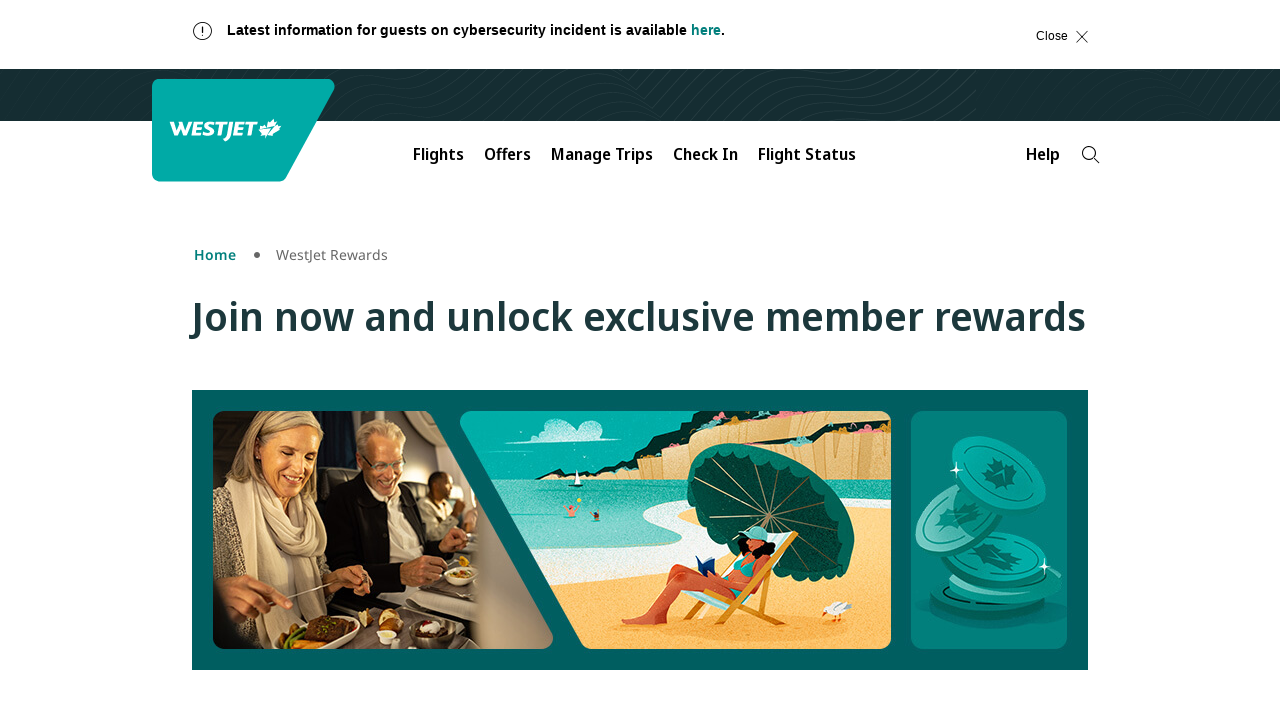

--- FILE ---
content_type: text/html;charset=utf-8
request_url: https://www.westjet.com/en-mx/rewards
body_size: 28833
content:

<!DOCTYPE html>
<html lang="en-MX">
    <head>
    <meta charset="UTF-8"/>

    <title>WestJet Rewards program, account sign in | WestJet official site</title>
    
    <meta name="description" content="Become a WestJet Rewards member and enjoy the benefits. Start building your WestJet points balance today and discover all the ways to redeem."/>
    
    <meta name="google-site-verification" content="kS6nF2wfyrRlVIdj5harYtrs302VxdDewatvLn21LEA"/>

    <script type="text/javascript" src="https://www.westjet.com/resources/5f88dea0b61dd3fba5a51673d01b64cd40cf654adca23"  ></script><script defer="defer" type="text/javascript" src="https://rum.hlx.page/.rum/@adobe/helix-rum-js@%5E2/dist/micro.js" data-routing="env=prod,tier=publish,ams=Westjet, An Alberta Partnership" integrity="" crossorigin="anonymous" data-enhancer-version="" data-enhancer-hash="" data-post-path=""></script>
<meta name="content-page-ref" content="2lDJiL4aOyzR6osLp7vJYokU-Ze0rVe4kapZsrGPFDv8KqihLPodx4s-bU5mpq1bTVZHOSG-4cf70PWyJZufKg"/>
<script>
        // prehiding snippet for Adobe Target with asynchronous Launch deployment
        <!-- prettier-ignore -->
        (function(g,b,d,f){(function(a,c,d){if(a){var e=b.createElement("style");e.id=c;e.innerHTML=d;a.appendChild(e)}})(b.getElementsByTagName("head")[0],"at-body-style",d);setTimeout(function(){var a=b.getElementsByTagName("head")[0];if(a){var c=b.getElementById("at-body-style");c&&a.removeChild(c)}},f)})(window,document,"body {opacity: 0 !important}",3E3);
    </script>

    <script src="/resources/js/wj_common.js"></script>

    
    <meta name="index-title" content="WestJet Rewards program, account sign in"/>



    <script type="module" src="/etc.clientlibs/census/clientlibs/census-libraries/resources/duetds/duet/duet.esm.js"></script>
    <script type="module" src="/etc.clientlibs/census/clientlibs/census-libraries/resources/duetds/duet/duet.js"></script>

    
        <meta name="keywords" content="westjet rewards,rewards,westjet login,westjet sign in,westjet points,westjet frequent flyer,westjet account,westjet rewards sign in,westjet loyalty program,westjet rewards program,westjet frequent flyer program"/>
    
        <meta name="solr-exclude" content="false"/>
    

    
        <link rel="alternate" href="https://www.westjet.com/en-ca/rewards" hreflang="en-CA"/>
    
        <link rel="alternate" href="https://www.westjet.com/fr-ca/recompenses" hreflang="fr-CA"/>
    
        <link rel="alternate" href="https://www.westjet.com/en-ag/rewards" hreflang="en-AG"/>
    
        <link rel="alternate" href="https://www.westjet.com/en-aw/rewards" hreflang="en-AW"/>
    
        <link rel="alternate" href="https://www.westjet.com/en-bs/rewards" hreflang="en-BS"/>
    
        <link rel="alternate" href="https://www.westjet.com/en-bb/rewards" hreflang="en-BB"/>
    
        <link rel="alternate" href="https://www.westjet.com/en-bz/rewards" hreflang="en-BZ"/>
    
        <link rel="alternate" href="https://www.westjet.com/en-bm/rewards" hreflang="en-BM"/>
    
        <link rel="alternate" href="https://www.westjet.com/en-ky/rewards" hreflang="en-KY"/>
    
        <link rel="alternate" href="https://www.westjet.com/en-cr/rewards" hreflang="en-CR"/>
    
        <link rel="alternate" href="https://www.westjet.com/en-cu/rewards" hreflang="en-CU"/>
    
        <link rel="alternate" href="https://www.westjet.com/en-cw/rewards" hreflang="en-CW"/>
    
        <link rel="alternate" href="https://www.westjet.com/en-do/rewards" hreflang="en-DO"/>
    
        <link rel="alternate" href="https://www.westjet.com/en-fr/rewards" hreflang="en-FR"/>
    
        <link rel="alternate" href="https://www.westjet.com/fr-fr/recompenses" hreflang="fr-FR"/>
    
        <link rel="alternate" href="https://www.westjet.com/en-ie/rewards" hreflang="en-IE"/>
    
        <link rel="alternate" href="https://www.westjet.com/en-it/rewards" hreflang="en-IT"/>
    
        <link rel="alternate" href="https://www.westjet.com/en-jm/rewards" hreflang="en-JM"/>
    
        <link rel="alternate" href="https://www.westjet.com/en-mx/rewards" hreflang="en-MX"/>
    
        <link rel="alternate" href="https://www.westjet.com/es-mx/rewards" hreflang="es-MX"/>
    
        <link rel="alternate" href="https://www.westjet.com/en-nl/rewards" hreflang="en-NL"/>
    
        <link rel="alternate" href="https://www.westjet.com/en-pr/rewards" hreflang="en-PR"/>
    
        <link rel="alternate" href="https://www.westjet.com/en-es/rewards" hreflang="en-ES"/>
    
        <link rel="alternate" href="https://www.westjet.com/es-es/rewards" hreflang="es-ES"/>
    
        <link rel="alternate" href="https://www.westjet.com/en-lc/rewards" hreflang="en-LC"/>
    
        <link rel="alternate" href="https://www.westjet.com/en-sx/rewards" hreflang="en-SX"/>
    
        <link rel="alternate" href="https://www.westjet.com/en-tc/rewards" hreflang="en-TC"/>
    
        <link rel="alternate" href="https://www.westjet.com/en-gb/rewards" hreflang="en-GB"/>
    
        <link rel="alternate" href="https://www.westjet.com/en-us/rewards" hreflang="en-US"/>
    
        <link rel="alternate" href="https://www.westjet.com/es-us/rewards" hreflang="es-US"/>
    
        <link rel="alternate" href="https://www.westjet.com/en-jp/rewards" hreflang="en-JP"/>
    
        <link rel="alternate" href="https://www.westjet.com/en-is/rewards" hreflang="en-IS"/>
    
        <link rel="alternate" href="https://www.westjet.com/en-kr/rewards" hreflang="en-KR"/>
    
        <link rel="alternate" href="https://www.westjet.com/en-gd/rewards" hreflang="en-GD"/>
    
        <link rel="alternate" href="https://www.westjet.com/en-pa/rewards" hreflang="en-PA"/>
    
        <link rel="alternate" href="https://www.westjet.com/en-pt/rewards" hreflang="en-PT"/>
    
        <link rel="alternate" href="https://www.westjet.com/en-tt/rewards" hreflang="en-TT"/>
    

    <link rel="canonical" href="https://www.westjet.com/en-mx/rewards"/>

    <meta name="title" content="WestJet Rewards program, account sign in"/>
    <meta name="pageTrackingName" content="WestJetcom:rewards:rewards-index"/>
    
    <meta name="dc.language" content="en" title="ISO639-2"/>
    <meta name="wj.locale" content="en-MX"/>
    <meta name="login.state"/>
    <meta name="LatestModifiedDate" content="2026-01-23 17:00:01"/>
    <meta name="twitter:card" content="summary_large_image"/>

    <meta name="wj.canonical-locale" content="en-MX"/>

    <meta name="viewport" content="width=device-width, initial-scale=1"/>
    <meta content="IE=edge" http-equiv="X-UA-Compatible"/>
    <meta name="og:url" content="https://www.westjet.com/en-mx/rewards"/>
    
    
    <meta property="og:title" content="WestJet Rewards"/>
    <meta property="og:description" content="Become a WestJet Rewards member and enjoy the benefits. Start building your WestJet points balance today and discover all the ways to redeem."/>
    <meta property="og:image" content="https://www.westjet.com/content/dam/westjet/images/aircraft/exterior/737-max-8/landscape-16-9/230502-WestJet-MAX8-Clouds-1600x900.jpg"/>
    <meta property="og:url" content="https://www.westjet.com/en-mx/rewards"/>

    
    <script>
        window.bootstrap_component = function (handler) {
            if (typeof handler === 'function') {
                if (
                    document.readyState === 'complete' ||
                    document.readyState === 'loaded' ||
                    document.readyState === 'interactive'
                ) {
                    handler();
                } else {
                    document.addEventListener('DOMContentLoaded', function () {
                        handler();
                    });
                }
            }
        };
    </script>

    
    
<script src="/etc.clientlibs/wj/clientlibs/clientlib-ui-head.min.484d7442e3249693bc0972ca1a5543d3.js"></script>
<script src="/etc.clientlibs/wj/clientlibs/clientlib-head.min.359f8add153337bea6319bebf6f1a78a.js"></script>



    
    
<link rel="stylesheet" href="/etc.clientlibs/wj/clientlibs/clientlib-all.min.1acda6550f9ae0b174b51e39b1cd6e74.css" type="text/css">



    

    <!-- Font preloading -->
    <link rel="preload" as="script" href="https://www.westjet.com/resources/5f88dea0b61dd3fba5a51673d01b64cd40cf654adca23"/><link rel="preload" href="/etc.clientlibs/wj/clientlibs/clientlib-all/resources/fonts/noto/NotoSans-SemiBold.woff2" as="font" type="font/woff2" crossorigin="anonymous"/>
    <link rel="preload" href="/etc.clientlibs/wj/clientlibs/clientlib-all/resources/fonts/noto/NotoSans-Bold.woff2" as="font" type="font/woff2" crossorigin="anonymous"/>
    <link rel="preload" href="/etc.clientlibs/wj/clientlibs/clientlib-all/resources/fonts/noto/NotoSans-Light.woff2" as="font" type="font/woff2" crossorigin="anonymous"/>
    <link rel="preload" href="/etc.clientlibs/wj/clientlibs/clientlib-all/resources/fonts/noto/NotoSans-Regular.woff2" as="font" type="font/woff2" crossorigin="anonymous"/>
    <link rel="preload" href="/etc.clientlibs/wj/clientlibs/clientlib-all/resources/fonts/noto/NotoSans-Medium.woff2" as="font" type="font/woff2" crossorigin="anonymous"/>
    <link rel="preload" href="/etc.clientlibs/wj/clientlibs/clientlib-all/resources/fonts/wj-glyphs.woff2?ydsx8f2" as="font" type="font/woff2" crossorigin="anonymous"/>
    <link rel="preload" href="/etc.clientlibs/wj/clientlibs/clientlib-all/resources/fonts/noto/NotoSerif-LightItalic.woff2" as="font" type="font/woff2" crossorigin="anonymous"/>

    <link rel="preconnect" href="https://fonts.gstatic.com"/>
    <link href="https://fonts.googleapis.com/css2?family=Noto+Serif:ital,wght@0,400;0,700;1,400;1,700&display=swap" rel="stylesheet"/>
    
        <script src="/web-data/dtm?app=com" async></script>
    
    <script type="text/javascript">
            (function() {
                window.ContextHub = window.ContextHub || {};

                /* setting paths */
                ContextHub.Paths = ContextHub.Paths || {};
                ContextHub.Paths.CONTEXTHUB_PATH = "/conf/wj/settings/cloudsettings/contexthub";
                ContextHub.Paths.RESOURCE_PATH = "\/content\/westjet\/mx\/en\/rewards\/_jcr_content\/contexthub";
                ContextHub.Paths.SEGMENTATION_PATH = "\/conf\/wj\/settings\/wcm\/segments";
                ContextHub.Paths.CQ_CONTEXT_PATH = "";

                /* setting initial constants */
                ContextHub.Constants = ContextHub.Constants || {};
                ContextHub.Constants.ANONYMOUS_HOME = "/home/users/z/zk4QY9wSLE7cAOqcMUwk";
                ContextHub.Constants.MODE = "no-ui";
            }());
        </script><script src="/etc/cloudsettings.kernel.js/conf/wj/settings/cloudsettings/contexthub" type="text/javascript"></script>



    
    
    

    

    
    
    

    
    <!--[if lte IE 9]>
        <script>
            document.documentElement.className += ' ie-old';
        </script>
    <![endif]-->
    <script src="/assets/wj-web/js/wj_config"></script>

    <script>
        window.wjComAnalyticsValues = {
            siteName: 'WestJetcom',
            siteSection: 'rewards',
            pageName: 'WestJetcom:rewards:rewards\u002Dindex',
            language: 'EN',
            country: 'MX'
        };
    </script>

</head>
    <body class="page basicpage" data-wcm-mode="DISABLED">
        
        
            



            
<div  class="sticky-wrapper"><div class="com-component com-par" data-resource-type="wj/components/content/com-iparsys">




    
        <div class="par inheritance-enabled iparys_inherited">

    
    
    
    

</div>

    

</div>
<div class="com-component com-par" data-resource-type="wj/components/content/com-iparsys">




    
        <div class="par inheritance-enabled iparys_inherited">

    
    
    
    
        
        
        <div class="com-component com-par com-advisory-notice" data-resource-type="wj/components/structure/com-advisory-notice">
    
    
    

    <script>
        window.bootstrap_component(function() {
            window.wjCom.dismissibleAlert.init(
                "id\u002D5DE1A85E3FB37944D6D3EE614D71581B",
            );
        });
    </script>

</div>

    
        
        
        <div class="com-component com-par com-advisory-notice" data-resource-type="wj/components/structure/com-advisory-notice">
    <div id="id-62F43A29DC3C0BDA4ACC790AE9C479E7" class="wj-header-advisory" data-auto-hide-time="600" data-auto-show-time="10" data-on-time="Mon May 12 01:30:00 UTC 2025" data-off-time="Sat Feb 21 19:59:00 UTC 2026" data-cf-path="/content/dam/westjet/alerts/en/call-centre-wait-times/jcr:content/data/master">
        <div class="container">
            <div class="alert alert-dismissible" role="banner" aria-atomic="true" id="flex-container">
                <div class="advisory-desktop flex-item">
                    <div class="com-advisory-notice__title default">
                        <span class="glyph warning" aria-hidden="true"></span>
                        <p>Latest information for guests on cybersecurity incident is available <a href="https://www.westjet.com/en-ca/news/2025/westjet-provides-further-update-on-june-13-2025-cybersecurity-incident">here</a>.<br />
</p>

                    </div>
                    <div class="com-advisory-notice__links">
                        
        
    
        <a data-hover-button class="wj-link com-advisory-notice__secondary-link" target="_self">
            <span class="wj-link__text "></span>
        </a>
    
    

                        
        
    
        <a data-hover-button class="wj-link com-advisory-notice__secondary-link" target="_self">
            <span class="wj-link__text "></span>
        </a>
    
    

                    </div>
                    <button type="button" class="close flex-item">
                        <span class="com-advisory-notice__close-text">
                            Close
                        </span>
                        <span class="com-advisory-notice__close-icon glyph r_close" aria-hidden="true"></span>
                    </button>
                    
                </div>
            </div>
        </div>
    </div>
    
    

    <script>
        window.bootstrap_component(function() {
            window.wjCom.dismissibleAlert.init(
                "id\u002D62F43A29DC3C0BDA4ACC790AE9C479E7",
            );
        });
    </script>

</div>

    

</div>

    

</div>
<div class="com-component com-par" data-resource-type="wj/components/content/com-iparsys">




    
        <div class="par inheritance-enabled iparys_inherited">

    
    
    
    
        
        
        <div class="com-component com-par" data-resource-type="wj/components/structure/com-cookie-consent-notice"><div class="wj-header-usercookies">
    <div class="container reimagine">
        <div class="wj-header-usercookies__content alert alert-dismissible" role="banner" aria-atomic="true">
            <div class="wj-header-usercookies__text">
                <p>By using the WestJet website, you agree to the website <a href="/en-mx/legal/terms-use">terms of use</a>, the <a href="/en-mx/legal/privacy-policy">privacy statement</a>, and the <a href="/en-mx/legal/privacy-policy#cookies">use of cookies</a>.<br />
</p>

            </div>
            <button type="button" class="wj-header-usercookies__accept" data-dismiss="alert">
                <span class="wj-header-usercookies__accept-text">
                    Accept
                </span>
            </button>
        </div>
    </div>
</div>
</div>

    

</div>

    

</div>
<div class="com-component com-par" data-resource-type="wj/components/content/com-iparsys">




    
        <div class="par inheritance-enabled iparys_inherited">

    
    
    
    
        
        
        <div class="com-component com-par header-par" data-resource-type="wj/components/content/com-header">
    

    <header class="com-header" data-component-type="header">
        <div class="com-header__top-bar com-header__branding-container">
            <a class="skip-to-content" href="#main">
                Skip to content
                <span class="glyph angle-down skip-to-content__glyph"></span>
            </a>
            <div class="com-header__inner-top">
                <a class="com-header__logo-background" href="/en-mx" title="Navigate to the homepage">
                    <img class="com-header__logo" src="/content/dam/westjet/images/graphics/logos/maple-leaf_rev.svg/_jcr_content/renditions/original/_jcr_content" alt="WestJet"/>
                    <img class="com-header__logo--desktop" src="/content/dam/westjet/images/graphics/logos/westjet_rev.svg/_jcr_content/renditions/original/_jcr_content" alt="WestJet"/>
                </a>
                <div class="com-header__user-controls">
                    <div class="com-header__login-container">
                        




    
    
    <div class="com-component com-par com-widget" data-resource-type="wj/components/content/com-widget">
    <div class=" " data-widget-options="{}" data-widget-type="w-signin-cta-dynamic" data-injection-path="/profile-app-widgets/w-signin-cta-dynamic-snippet.html"></div>
    
    


</div>



                    </div>
                    
                    <button class="com-header__navigation-button com-header__navigation-button--collapsed" aria-expanded="false" aria-label="Open menu">
                        <div>
                            <span class="com-header__navigation-button--icon-bar"></span>
                            <span class="com-header__navigation-button--icon-bar"></span>
                            <span class="com-header__navigation-button--icon-bar"></span>
                        </div>
                    </button>
                </div>
            </div>
        </div>
        <nav class="com-header__bottom-bar com-header__navigation">
            <div class="com-header__inner-bottom">
                <div class="com-header__navigation-container com-header__navigation-container--collapsed" id="mobile-navigation-container">
                    <ul class="com-header__navbar com-authenticated-content-container">
                        
                            <li class="com-header__list-item dropdown ">
                                <button class="com-header__navbar-item dropdown-toggle" id="mega-nav:flights" aria-haspopup="dialog" aria-expanded="false" aria-controls="flights">
                                    Flights
                                    <span class="glyph angle-down com-header__glyph"></span>
                                </button>
                                <ul id="flights" role="dialog" class="com-header__dropdown-navigation dropdown-menu">
                                    <li class="com-header__list-item">
                                        <a class="com-header__dropdown-link " href="/en-mx/flights" data-trackingid="mega-nav:flights:find-flights">
                                            Find Flights
                                        </a>
                                    </li>
<li class="com-header__list-item">
                                        <a class="com-header__dropdown-link " href="/en-mx/flights/direct-flights" data-trackingid="mega-nav:flights:direct-flights">
                                            Direct Flights
                                        </a>
                                    </li>
<li class="com-header__list-item">
                                        <a class="com-header__dropdown-link " href="/en-mx/flights/route-map" data-trackingid="mega-nav:flights:route-map">
                                            Route Map
                                        </a>
                                    </li>
<li class="com-header__list-item">
                                        <a class="com-header__dropdown-link " href="/en-mx/best-of-travel" data-trackingid="mega-nav:flights:best-of-travel">
                                            Best of Travel
                                        </a>
                                    </li>

                                </ul>
                            </li>
                            
                        
                            <li class="com-header__list-item dropdown ">
                                <button class="com-header__navbar-item dropdown-toggle" id="mega-nav:offers" aria-haspopup="dialog" aria-expanded="false" aria-controls="offers">
                                    Offers
                                    <span class="glyph angle-down com-header__glyph"></span>
                                </button>
                                <ul id="offers" role="dialog" class="com-header__dropdown-navigation dropdown-menu">
                                    <li class="com-header__list-item">
                                        <a class="com-header__dropdown-link " href="/en-mx/rewards/offers">
                                            WestJet Rewards Offers
                                        </a>
                                    </li>
<li class="com-header__list-item">
                                        <a class="com-header__dropdown-link " href="/en-mx/extras/gift-card">
                                            Buy Gift Card
                                        </a>
                                    </li>

                                </ul>
                            </li>
                            
                        
                            <li class="com-header__list-item dropdown ">
                                <button class="com-header__navbar-item dropdown-toggle" id="mega-nav:manage-trips" aria-haspopup="dialog" aria-expanded="false" aria-controls="manage-trips">
                                    Manage Trips
                                    <span class="glyph angle-down com-header__glyph"></span>
                                </button>
                                <ul id="manage-trips" role="dialog" class="com-header__dropdown-navigation dropdown-menu">
                                    <li class="com-header__list-item">
                                        <a class="com-header__dropdown-link " href="/en-mx/manage" data-trackingid="mega-nav:manage-trips:manage-flights">
                                            Flights
                                        </a>
                                    </li>
<li class="com-header__list-item">
                                        <a class="com-header__dropdown-link " href="/en-mx/manage" data-trackingid="mega-nav:manage-trips:add-seats-and-bags">
                                            Add Seats and Bags
                                        </a>
                                    </li>
<li class="com-header__list-item">
                                        <a class="com-header__dropdown-link " href="/en-mx/manage/upgrade" data-trackingid="mega-nav:manage-trips:upgrade">
                                            Upgrade Options
                                        </a>
                                    </li>
<li class="com-header__list-item">
                                        <a class="com-header__dropdown-link " href="/en-mx/get-travel-ready" data-trackingid="mega-nav:manage-trips:get-travel-ready">
                                            Get Travel Ready
                                        </a>
                                    </li>
<li class="com-header__list-item">
                                        <a class="com-header__dropdown-link " href="/en-mx/get-travel-ready/id-entry-requirements" data-trackingid="mega-nav:manage-trips:id-requirement">
                                            ID and Entry Requirements
                                        </a>
                                    </li>
<li class="com-header__list-item">
                                        <a class="com-header__dropdown-link " href="/en-mx/get-travel-ready/advisories" data-trackingid="mega-nav:manage-trips:advisories">
                                            Travel Advisories
                                        </a>
                                    </li>
<li class="com-header__list-item">
                                        <a class="com-header__dropdown-link " href="/en-mx/extras/travel-insurance">
                                            Travel Insurance
                                        </a>
                                    </li>
<li class="com-header__list-item">
                                        <a class="com-header__dropdown-link external external--light" href="https://hotels.westjet.com/?tag=ptrlnkmth" target="_blank">
                                            Hotels
                                        </a>
                                    </li>
<li class="com-header__list-item">
                                        <a class="com-header__dropdown-link " href="https://autos.westjet.com/en-us/home?clientid=403726#/searchcars">
                                            Car Rentals
                                        </a>
                                    </li>

                                </ul>
                            </li>
                            
                        
                            
                            <li class="com-header__list-item ">
                                <a class="com-header__navbar-item " href="/en-mx/manage/check-in" data-trackingid="mega-nav:check-in">
                                    Check In
                                </a>
                            </li>
                        
                            
                            <li class="com-header__list-item ">
                                <a class="com-header__navbar-item " href="/en-mx/flights/status">
                                    Flight Status
                                </a>
                            </li>
                        
                            <li class="com-header__list-item dropdown com-authenticated-content-container__content com-authenticated-content-container__content--unauthenticated">
                                <button class="com-header__navbar-item dropdown-toggle" id="mega-nav:unauthenticated-rewards" aria-haspopup="dialog" aria-expanded="false" aria-controls="unauthenticated-rewards">
                                    WestJet Rewards
                                    <span class="glyph angle-down com-header__glyph"></span>
                                </button>
                                <ul id="unauthenticated-rewards" role="dialog" class="com-header__dropdown-navigation dropdown-menu">
                                    <li class="com-header__list-item">
                                        <a class="com-header__dropdown-link " href="/en-mx/rewards/join" data-trackingid="mega-nav:unauthenticated-rewards:join-westjet-rewards">
                                            Join WestJet Rewards
                                        </a>
                                    </li>
<li class="com-header__list-item">
                                        <a class="com-header__dropdown-link " href="/en-mx/rewards/new-westjet-rewards" data-trackingid="mega-nav:unauthenticated-rewards:new-westjet-rewards">
                                            Discover What’s New
                                        </a>
                                    </li>
<li class="com-header__list-item">
                                        <a class="com-header__dropdown-link " href="/en-mx/rewards" data-trackingid="mega-nav:unauthenticated-rewards:about-westjet-rewards">
                                            About WestJet Rewards
                                        </a>
                                    </li>
<li class="com-header__list-item">
                                        <a class="com-header__dropdown-link " href="/en-mx/rewards/earn" data-trackingid="mega-nav:unauthenticated-rewards:earn-points">
                                            Earn WestJet Points
                                        </a>
                                    </li>
<li class="com-header__list-item">
                                        <a class="com-header__dropdown-link " href="/en-mx/rewards/redeem" data-trackingid="mega-nav:unauthenticated-rewards:redeem">
                                            Redeem WestJet Points
                                        </a>
                                    </li>
<li class="com-header__list-item">
                                        <a class="com-header__dropdown-link " href="/en-mx/rewards/tiers" data-trackingid="mega-nav:unauthenticated-rewards:rewards-tiers">
                                            Tiers and Benefits
                                        </a>
                                    </li>
<li class="com-header__list-item">
                                        <a class="com-header__dropdown-link " href="/en-mx/rewards/contact-us">
                                            Account Help
                                        </a>
                                    </li>

                                </ul>
                            </li>
                            
                        
                            <li class="com-header__list-item dropdown com-authenticated-content-container__content com-authenticated-content-container__content--authenticated">
                                <button class="com-header__navbar-item dropdown-toggle" id="mega-nav:rewards" aria-haspopup="dialog" aria-expanded="false" aria-controls="rewards">
                                    WestJet Rewards
                                    <span class="glyph angle-down com-header__glyph"></span>
                                </button>
                                <ul id="rewards" role="dialog" class="com-header__dropdown-navigation dropdown-menu">
                                    <li class="com-header__list-item">
                                        <a class="com-header__dropdown-link " href="/en-mx/rewards/account" data-trackingid="mega-nav:rewards:view-account">
                                            View my account
                                        </a>
                                    </li>
<li class="com-header__list-item">
                                        <a class="com-header__dropdown-link " href="/en-mx/rewards/manage/transaction-history" data-trackingid="mega-nav:rewards:activity">
                                            My Activity
                                        </a>
                                    </li>
<li class="com-header__list-item">
                                        <a class="com-header__dropdown-link " href="/en-mx/account/settings" data-trackingid="mega-nav:rewards:account-settings">
                                            Account Settings
                                        </a>
                                    </li>
<li class="com-header__list-item">
                                        <a class="com-header__dropdown-link " href="/en-mx/rewards/contact-us" data-trackingid="mega-nav:rewards:account-help">
                                            Account Help 
                                        </a>
                                    </li>
<li class="com-header__list-item">
                                        <a class="com-header__dropdown-link " href="/en-mx/rewards/new-westjet-rewards" data-trackingid="mega-nav:rewards:logged-in-new-westjet-rewards">
                                            Discover What&#39;s New
                                        </a>
                                    </li>
<li class="com-header__list-item">
                                        <a class="com-header__dropdown-link " href="/en-mx/rewards/earn" data-trackingid="mega-nav:rewards:logged-in-earn">
                                            Earn WestJet Points
                                        </a>
                                    </li>
<li class="com-header__list-item">
                                        <a class="com-header__dropdown-link " href="/en-mx/rewards/redeem" data-trackingid="mega-nav:rewards:logged-in-redeem">
                                            Redeem WestJet Points
                                        </a>
                                    </li>
<li class="com-header__list-item">
                                        <a class="com-header__dropdown-link " href="/en-mx/rewards/tiers" data-trackingid="mega-nav:rewards:logged-in-rewards-tiers">
                                            Tiers and Benefits 
                                        </a>
                                    </li>

                                </ul>
                            </li>
                            
                        
                            <li class="com-header__list-item dropdown ">
                                <button class="com-header__navbar-item dropdown-toggle" id="mega-nav:help" aria-haspopup="dialog" aria-expanded="false" aria-controls="help">
                                    Help
                                    <span class="glyph angle-down com-header__glyph"></span>
                                </button>
                                <ul id="help" role="dialog" class="com-header__dropdown-navigation dropdown-menu">
                                    <li class="com-header__list-item">
                                        <a class="com-header__dropdown-link " href="/en-mx/help" data-trackingid="mega-nav:help:travel-help-support">
                                            Travel Help and Support 
                                        </a>
                                    </li>
<li class="com-header__list-item">
                                        <a class="com-header__dropdown-link " href="/en-mx/manage/change-cancel" data-trackingid="mega-nav:help:change-cancel">
                                            Change/Cancel Policies 
                                        </a>
                                    </li>
<li class="com-header__list-item">
                                        <a class="com-header__dropdown-link " href="/en-mx/baggage" data-trackingid="mega-nav:help:baggage">
                                            Baggage Info
                                        </a>
                                    </li>
<li class="com-header__list-item">
                                        <a class="com-header__dropdown-link " href="/en-mx/contact" data-trackingid="mega-nav:help:contact">
                                            Contact us
                                        </a>
                                    </li>
<li class="com-header__list-item">
                                        <a class="com-header__dropdown-link " href="/en-mx/manage/seats" data-trackingid="mega-nav:help:seat-selection">
                                            Seat Selection
                                        </a>
                                    </li>
<li class="com-header__list-item">
                                        <a class="com-header__dropdown-link " href="/en-mx/manage/receipts" data-trackingid="mega-nav:help:receipts">
                                            Receipts
                                        </a>
                                    </li>
<li class="com-header__list-item">
                                        <a class="com-header__dropdown-link " href="/en-mx/flights/fees" data-trackingid="mega-nav:help:fees">
                                            Services Fees 
                                        </a>
                                    </li>
<li class="com-header__list-item">
                                        <a class="com-header__dropdown-link " href="/en-mx/help/rewards" data-trackingid="mega-nav:help:account-help">
                                            WestJet Rewards Help
                                        </a>
                                    </li>

                                </ul>
                            </li>
                            
                        
                        <li class="com-header__search-container">
                            <div class="com-header__google-search-container">
                                <button class="com-header__google-search com-header__search" id="searchWidgetTrigger" aria-label="Search">
                                    <span class="glyph r_search"></span>
                                </button>
                            </div>
                        </li>
                    </ul>
                </div>
            </div>
        </nav>
    </header>

    


<script>
    window.bootstrap_component(function() {
        window.wjCom.header.init(
            'mobile-navigation-container',
            "Content provided by generative AI. Please check source links for full details, rules and eligibility. \nGoogle AI says:",
            "What can we help you find?"
        );
        window.wjCom.dropdown.init(
            "mobile-navigation-container",
        );
        window.wjCom.navbar.init(
            "mobile-navigation-container",
        );
        window.wjCom.headerMenu.init(
            "mobile-navigation-container",
        );
    });
</script>


<script src="https://cloud.google.com/ai/gen-app-builder/client?hl=en_MX" async></script>


<div class="google-search-widget">
    <gen-search-widget id="google-search-widget__outer-shadow-parent" configId="14fae5df-47c3-4e41-89fa-8a6d656c1404" triggerId="searchWidgetTrigger">
    </gen-search-widget>
</div>


<template id="google-search">
    <style>
        :host .content {
            border-top-left-radius: unset;
            border-top-right-radius: unset;
        }
        :host .search-toolbar {
            border-bottom-left-radius: unset;
            border-bottom-right-radius: unset;
        }

        :host ucs-search-bar {
            border-bottom-left-radius: unset;
            border-bottom-right-radius: unset;
            padding-left: 0;
            padding-right: 0;
        }

        :host .backdrop {
            background-image: url('/content/dam/westjet/images/graphics/logos/westjet_rev.svg/_jcr_content/renditions/original/_jcr_content');
            background-size: contain;
            background-repeat: no-repeat;
            height: 7rem;
            max-width: 1200px;
            margin: 0;
        }

        @media (min-width: 768px) {
            :host .backdrop {
                margin: 0 15%;
            }
        }

        :host > div {
            background-color: #152D32 !important;
            backdrop-filter: none !important;
        }
    </style>
</template>

<template id="google-search-bar">
    <style>
        form .main-label {
            border-radius: unset;
            border: 1px solid #000000;
            background: #f7f7f7 !important;
            color: #000000;
        }
        form .main-label:focus,
        form .main-label:focus-within,
        form .main-label:active {
            outline: 2px solid #017f7c;
            outline-offset: 4px;
        }
        form:not(.showing-follow-up-input):focus-within label.main-label {
            box-shadow: none !important;
            background: #f7f7f7 !important;
        }
        form .prefix-icon,
        form .icon-button {
            color: #017f7c;
            opacity: 1;
        }
        form .icon-button:focus,
        form .icon-button:focus-within {
            outline-color: #017f7c;
        }

        :host > div.show-feedback {
            background-color: #f7f7f7;
            border-top-left-radius: unset;
            border-top-right-radius: unset;
        }

        :host > div.show-feedback .citation-number {
            display: none;
        }

        input::placeholder {
            color: #666666 !important;
        }

        :host .citation-number {
            color: #017F7C;
        }
        :host .header {
            font-family: "Noto Sans", "Noto Sans Fallback", Arial, Sans-Serif !important;
            font-size: 1.2rem !important;
            line-height: 1.6rem;
            color: #017F7C !important;
            font-weight: 600 !important;
            text-transform: uppercase;
            letter-spacing: 0.312em;
        }

        .main {
            padding-right: 2.4rem;
            padding-left: 2.4rem;
            max-width: none !important;
        }

        @media (min-width: 768px) {
            .main, .google-tos, .help-text {
                max-width: 73.8rem !important;
                padding-right: 0;
                padding-left: 0;
                margin-right: auto;
                margin-left: auto;
            }
        }

        @media (min-width: 1200px) {
            .main, .google-tos, .help-text {
                max-width: 89.6rem !important;
            }
        }

        .help-text {
            margin-bottom: 2rem;
            font-family: "Noto Sans", "Noto Sans Fallback", Arial, Sans-Serif;
            font-size: 2.2rem;
            line-height: 1.6rem;
            color: #017F7C;
            font-weight: 600;
            letter-spacing: normal;
            padding: 1rem 2.4rem;
            max-width: 89.6rem;
            text-align: left;
            margin-left: auto;
            margin-right: auto;
        }

        .google-tos {
            margin-top: 4px;
            font-family: "Noto Sans", "Noto Sans Fallback", Arial, Sans-Serif !important;
            font-size: 1.2rem;
            line-height: 1.5;
            letter-spacing: normal;
            text-align: left;
            padding: 1rem 2.4rem;
        }

        .google-tos a {
            color: #017F7C;
        }
    </style>
</template>

<template id="google-summary">
    <style>
        :host div.show-feedback {
            background-color: #f7f7f7;
            font-family: "Noto Sans", "Noto Sans Fallback", Arial, Sans-Serif;
        }

        :host .citation-number {
            color: #017F7C;
        }

        :host .header {
            font-family: "Noto Sans", "Noto Sans Fallback", Arial, Sans-Serif !important;
            font-size: 1.2rem !important;
            line-height: 1.6rem;
            color: #017F7C !important;
            font-weight: 600 !important;
            text-transform: uppercase;
            letter-spacing: 0.312em;
        }

        :host > div {
            padding-right: 2.4rem !important;
            padding-left: 2.4rem !important;
        }

        @media (min-width: 768px) {
            :host div {
                max-width: 73.8rem !important;
                padding-right: 0 !important;
                padding-left: 0 !important;
                margin-right: auto;
                margin-left: auto;
            }
        }

        @media (min-width: 1200px) {
            :host div {
                max-width: 89.6rem !important;
            }
        }

    </style>
</template>

<template id="google-conversation-summary">
    <style>
        :host div.show-feedback .citation-number {
            color: #017F7C;
        }
    </style>
</template>

<template id="google-conversation">
    <style></style>
</template>

<template id="google-search-container">
    <style>
        :host .search-results-container {
            padding: 0;
        }
    </style>
</template>

<template id="google-search-results">
    <style>
        :host .results-list {
            border-top-left-radius: unset;
            border-top-right-radius: unset;
            padding-left: 2.4rem;
            padding-right: 2.4rem;
        }

        @media (min-width: 768px) {
            :host .results-list {
                padding-left: 0;
                padding-right: 0;
            }
        }

        .results-list .item-website-doc {
            font-family: "Noto Sans", "Noto Sans Fallback", Arial, Sans-Serif;
            padding-bottom: 1.6rem;
            border-bottom: 1px solid #dbdcdc;
            margin-bottom: 2.4rem;
            max-width: none;
        }

        .results-list .empty {
            max-width: none;
        }

        @media (min-width: 768px) {
            .results-list .item-website-doc,
            .results-list .empty,
            .results-count,
            .results-header,
            :host ucs-feedback-details {
                max-width: 73.8rem;
                margin-right: auto;
                margin-left: auto;
            }
        }

        @media (min-width: 1200px) {
            .results-list .item-website-doc,
            .results-list .empty,
            .results-count,
            .results-header,
            :host ucs-feedback-details {
                max-width: 89.6rem !important;
            }
        }

        .results-list .item-website-doc .result-number {
            display: none;
        }

        .results-list .item .rows .header a,
        .results-list .results-header {
            color: #017f7c;
        }

        .results-list .item .rows p {
            color: #666;
            font-weight: normal;
            font-size: 1.2rem;
            line-height: 1.5;
            margin-bottom: 0;
        }
        
        .results-list .results-count em {
            color: #666;
            font-weight: 600;
        }

        ucs-summary {
            background: rgb(244, 246, 251);
        }
    </style>
</template>

<template id="google-summary-loading-state">
    <style>
        :host .header {
            font-family: "Noto Sans", "Noto Sans Fallback", Arial, Sans-Serif !important;
            font-size: 1.2rem !important;
            line-height: 1.6rem;
            color: #017F7C !important;
            font-weight: 600 !important;
            text-transform: uppercase;
            letter-spacing: 0.312em;
        }

        :host > div {
            padding-right: 2.4rem !important;
            padding-left: 2.4rem !important;
        }

        @media (min-width: 768px) {
            :host div {
                max-width: 73.8rem !important;
                padding-right: 0 !important;
                padding-left: 0 !important;
                margin-right: auto;
                margin-left: auto;
            }
        }

        @media (min-width: 1200px) {
            :host div {
                max-width: 89.6rem !important;
            }
        }
    </style>
</template>

<template id="recaptcha-text">
  <div class="google-tos"> 
    This site is protected by reCAPTCHA and the Google
    <a href="https://policies.google.com/privacy">Privacy Policy</a> and
    <a href="https://policies.google.com/terms">Terms of Service</a> apply.
  </div>
</template>

<template id="google-feedback-buttons">
    <style>
        .header, .main .question {
            display: block !important;
        }

        .compact .header button {
            color: #017F7C !important;
        }

        .compact .header button:first-child {
            margin-left: 0;
            padding-left: 0;
        }
    </style>
</template>
</div>

    
        
        
        <div class="par iparys_inherited">

    
    
    
    

</div>

    

</div>

    

</div>
</div><div  id="main" class="main" itemtype="main"><div class="wj-par parsys">




    
    
    <div class="com-component com-par" data-resource-type="wj/components/full-width/com-container"><div class="com-container com-container--reimagined com-container--left com-container--margin-default com-container--horizontal-align-left com-container--white com-container--spacing-disable-none id-E727B57B42A9AA4EDBC671748D72F84C" data-hide-when-sirev="false">
    
    <div class="com-container__container com-container--spacing-content-top-standard com-container--spacing-content-bottom-standard">
        <div class="com-container__content">
            




    
    
    <div class="com-component com-par" data-resource-type="wj/components/content/com-breadcrumb">
    <nav class="wj-breadcrumb" aria-label="component.breadcrumb.label">
        <ol class="wj-breadcrumb__list" itemscope itemtype="http://schema.org/BreadcrumbList">
            <li class="wj-breadcrumb__item wj-breadcrumb__item--home" itemprop="itemListElement" itemscope itemtype="http://schema.org/ListItem">
                <div class="wj-breadcrumb__item-container">
                    <a href="/en-mx" class="wj-breadcrumb__item-link " title="Home" itemprop="item">
                        <div class="wj-breadcrumb__home-text wj-breadcrumb__mobile-text">
                            <span class="wj-breadcrumb__back-icon"></span>
                            <span class="wj-breadcrumb__home-text wj-breadcrumb__mobile-text">Back to Home</span>
                        </div>
                        <span class="wj-breadcrumb__home-text wj-breadcrumb__desktop-text">Home</span>
                    </a>
                    
                    
                        <span class="wj-breadcrumb__circle-glyph glyph circle"></span>
                    
                </div>
            </li>
            
                
            
                <li class="wj-breadcrumb__item  wj-breadcrumb__item--active" itemprop="itemListElement" itemscope itemtype="http://schema.org/ListItem">
                    <div class="wj-breadcrumb__item-container">
                        
                            <div class="wj-breadcrumb__home-text wj-breadcrumb__mobile-text">
                                <span class="wj-breadcrumb__back-icon"></span>
                                <span class="wj-breadcrumb__back-text">
                                    Back to WestJet Rewards
                                </span>
                            </div>
                            <span class="wj-breadcrumb__desktop-text" itemprop="name">WestJet Rewards</span>
                        
                        
                    </div>
                </li>
            
            
        </ol>
    </nav>
    
    


</div>


    
    
    <div class="com-component com-par com-page-title com-heading" data-resource-type="wj/components/content/com-heading"><div class="com-page-title com-page-title--black com-page-title--align-left com-page-title--override-h1">
    
    
    <h1>
        
        Join now and unlock exclusive member rewards
    </h1>
    
    


    
</div>

    

</div>


    
    
    <div class="com-component com-par com-spacer" data-resource-type="wj/components/content/com-spacer"><div class="com-spacer--small">
    
</div>
</div>


    
    
    <div class="com-component com-par" data-resource-type="wj/components/content/com-image">
<div data-cmp-is="image" data-cmp-src="/content/westjet/mx/en/rewards/_jcr_content/main-container/items/wj-par/com_container_397161/com-container-par/com_image.coreimg{.width}.jpeg/1769187600452/5491857-ws-about-wsr-sunrise-lp-static-896x280-v3-6859840.jpeg" data-asset="/content/dam/westjet/images/rewards/sunrise/5491857_WS_about_wsr_sunrise_lp_static-896x280_v3_6859840.jpg" data-asset-id="df7dff20-aaf3-41ac-bd22-5cd8a22aac8d" class="cmp-image cmp-image" itemscope itemtype="http://schema.org/ImageObject">
    
        
            
            <picture>
                
                <img srcset="/content/dam/westjet/images/rewards/sunrise/5491857_WS_about_wsr_sunrise_lp_static-896x280_v3_6859840.jpg" src="/content/dam/westjet/images/rewards/sunrise/5491857_WS_about_wsr_sunrise_lp_static-896x280_v3_6859840.jpg" class="cmp-image__image" itemprop="contentUrl" data-cmp-hook-image="image" alt/>
            </picture>
            
        
    
    
    
</div>

    

</div>


    
    
    <div class="com-component com-par com-spacer" data-resource-type="wj/components/content/com-spacer"><div class="com-spacer--4">
    
</div>
</div>


    
    
    <div class="com-component com-par com-spacer" data-resource-type="wj/components/content/com-spacer"><div class="com-spacer--4">
    
</div>
</div>


    
    
    <div class="com-component com-par com-spacer" data-resource-type="wj/components/content/com-spacer"><div class="com-spacer--extra-small">
    
</div>
</div>


    
    
    <div class="com-component com-par com-page-title com-heading" data-resource-type="wj/components/content/com-heading"><div class="com-page-title com-page-title--teal com-page-title--align-left com-page-title--override-h2" id="test" tabindex="-1">
    
    
    <h2>
        
         
    </h2>
    
    


    
</div>

    

</div>


    
    
    <div class="com-component com-par com-spacer" data-resource-type="wj/components/content/com-spacer"><div class="com-spacer--medium">
    <hr class="com-spacer__divider com-spacer__divider--accent"/>
</div>
</div>


    
    
    <div class="com-component com-par com-spacer" data-resource-type="wj/components/content/com-spacer"><div class="com-spacer--extra-small">
    
</div>
</div>


    
    
    <div class="com-component com-par" data-resource-type="wj/components/content/com-text">
    <div class="com-text com-text--size-lg com-text--color-black" id="id-98E9706644AF4B44FD12851AB493B024">
        
            <p>Become a WestJet Rewards member and enjoy the benefits. Start building your WestJet points balance today and discover all the ways to redeem.* </p>

        
    </div>
    
    

    <script>
        window.bootstrap_component(function() {
            window.wjCom.text.init("id\u002D98E9706644AF4B44FD12851AB493B024");
        });
    </script>

</div>


    
    
    <div class="com-component com-par com-component-grid-row" data-resource-type="wj/components/content/com-grid-row"><div class="com-grid-row com-grid-row--columns-3 com-grid-row--align-top com-grid-row--distribution-default com-grid-row--verticalBreak-default com-grid-row--center-none com-grid-row--transparent row">
    
        <div class="com-grid-row__col col-xs-12 col-sm-4">
            




    
    
    <div class="com-component com-par" data-resource-type="wj/components/content/com-image">
<div data-cmp-is="image" data-cmp-src="/content/westjet/mx/en/rewards/_jcr_content/main-container/items/wj-par/com_container_397161/com-container-par/com_grid_row/com-grid-row-par-1/com_image.coreimg{.width}.jpeg/1769187600541/earnpointsfast-768x432.jpeg" data-asset="/content/dam/westjet/images/rewards/Earnpointsfast_768x432.jpg" data-asset-id="7a3a66df-e913-4569-88fa-c59822002d5e" class="cmp-image cmp-image" itemscope itemtype="http://schema.org/ImageObject">
    
        
            
            <picture>
                
                <img srcset="/content/dam/westjet/images/rewards/Earnpointsfast_768x432.jpg" src="/content/dam/westjet/images/rewards/Earnpointsfast_768x432.jpg" class="cmp-image__image" itemprop="contentUrl" data-cmp-hook-image="image" alt/>
            </picture>
            
        
    
    
    
</div>

    

</div>


    
    
    <div class="com-component com-par com-spacer" data-resource-type="wj/components/content/com-spacer"><div class="com-spacer--extra-small">
    
</div>
</div>


    
    
    <div class="com-component com-par" data-resource-type="wj/components/content/com-text">
    <div class="com-text com-text--size-md com-text--color-black" id="id-9EB04C87EC3B261FF979C2674E86E7CC">
        
            <p style="text-align: center;">Earning WestJet points is easy (and they add up fast).</p>

        
    </div>
    
    

    <script>
        window.bootstrap_component(function() {
            window.wjCom.text.init("id\u002D9EB04C87EC3B261FF979C2674E86E7CC");
        });
    </script>

</div>



        </div>
    
        <div class="com-grid-row__col col-xs-12 col-sm-4">
            




    
    
    <div class="com-component com-par" data-resource-type="wj/components/content/com-image">
<div data-cmp-is="image" data-cmp-src="/content/westjet/mx/en/rewards/_jcr_content/main-container/items/wj-par/com_container_397161/com-container-par/com_grid_row/com-grid-row-par-2/com_image.coreimg{.width}.jpeg/1769187600642/aboutwsr-768x432-flexiblerewards.jpeg" data-asset="/content/dam/westjet/images/rewards/sunrise/AboutWSR_768x432_FlexibleRewards.jpg" data-asset-id="94b08eb0-7c28-4e20-a077-d91478e7c741" class="cmp-image cmp-image" itemscope itemtype="http://schema.org/ImageObject">
    
        
            
            <picture>
                
                <img srcset="/content/dam/westjet/images/rewards/sunrise/AboutWSR_768x432_FlexibleRewards.jpg" src="/content/dam/westjet/images/rewards/sunrise/AboutWSR_768x432_FlexibleRewards.jpg" class="cmp-image__image" itemprop="contentUrl" data-cmp-hook-image="image" alt/>
            </picture>
            
        
    
    
    
</div>

    

</div>


    
    
    <div class="com-component com-par com-spacer" data-resource-type="wj/components/content/com-spacer"><div class="com-spacer--extra-small">
    
</div>
</div>


    
    
    <div class="com-component com-par" data-resource-type="wj/components/content/com-text">
    <div class="com-text com-text--size-md com-text--color-black" id="id-5805D6D3B2C20B29B7BA45A2ED95C9CE">
        
            <p style="text-align: center;">Save a little or a lot with flexible rewards.</p>

        
    </div>
    
    

    <script>
        window.bootstrap_component(function() {
            window.wjCom.text.init("id\u002D5805D6D3B2C20B29B7BA45A2ED95C9CE");
        });
    </script>

</div>



        </div>
    
        <div class="com-grid-row__col col-xs-12 col-sm-4">
            




    
    
    <div class="com-component com-par" data-resource-type="wj/components/content/com-image">
<div data-cmp-is="image" data-cmp-src="/content/westjet/mx/en/rewards/_jcr_content/main-container/items/wj-par/com_container_397161/com-container-par/com_grid_row/com-grid-row-par-3/com_image.coreimg{.width}.png/1769187600589/aboutwsr-statuslift-768x432.png" data-asset="/content/dam/westjet/images/rewards/sunrise/aboutwsr_statuslift_768x432.png" data-asset-id="34b67497-0c33-44a1-8b9d-2ca96a4a600c" class="cmp-image cmp-image" itemscope itemtype="http://schema.org/ImageObject">
    
        
            
            <picture>
                
                <img srcset="/content/dam/westjet/images/rewards/sunrise/aboutwsr_statuslift_768x432.png" src="/content/dam/westjet/images/rewards/sunrise/aboutwsr_statuslift_768x432.png" class="cmp-image__image" itemprop="contentUrl" data-cmp-hook-image="image" alt/>
            </picture>
            
        
    
    
    
</div>

    

</div>


    
    
    <div class="com-component com-par com-spacer" data-resource-type="wj/components/content/com-spacer"><div class="com-spacer--extra-small">
    
</div>
</div>


    
    
    <div class="com-component com-par" data-resource-type="wj/components/content/com-text">
    <div class="com-text com-text--size-md com-text--color-black" id="id-9A7AB0CD812A70F338837234761BCC45">
        
            <p style="text-align: center;">Now achieve status, with or without flying.^</p>

        
    </div>
    
    

    <script>
        window.bootstrap_component(function() {
            window.wjCom.text.init("id\u002D9A7AB0CD812A70F338837234761BCC45");
        });
    </script>

</div>



        </div>
    
</div>
</div>


    
    
    <div class="com-component com-par com-spacer" data-resource-type="wj/components/content/com-spacer"><div class="com-spacer--medium">
    
</div>
</div>


    
    
    <div class="target parbase">





    


            <script type="text/javascript">
                if (window.ContextHub && ContextHub.SegmentEngine) {
                    ContextHubJQ(function() {
                        ContextHub.eventing.on(ContextHub.Constants.EVENT_TEASER_LOADED, function(event, data){
                            data.data.forEach(function(evData) {
                                if (evData.key === "_content_westjet_mx_en_rewards_jcr_content_main\u002Dcontainer_items_wj\u002Dpar_com_container_397161_com\u002Dcontainer\u002Dpar_com_grid_row_copy") {
                                    $CQ("#_content_westjet_mx_en_rewards_jcr_content_main-container_items_wj-par_com_container_397161_com-container-par_com_grid_row_copy").css('visibility', 'visible');
                                }
                            });
                        });
                        ContextHub.SegmentEngine.PageInteraction.Teaser({
                            locationId: '_content_westjet_mx_en_rewards_jcr_content_main\u002Dcontainer_items_wj\u002Dpar_com_container_397161_com\u002Dcontainer\u002Dpar_com_grid_row_copy',
                            variants: [{"path":"/content/campaigns/westjet/en/General-authentication/is_authenticated/tiers-com_grid_row_copy","name":"tiers-com_grid_row_copy","title":"Is Authenticated","campaignName":"General-authentication","campaignPath":"/content/campaigns/westjet/en/General-authentication","thumbnail":"/content/campaigns/westjet/en/General-authentication/is_authenticated/tiers-com_grid_row_copy.thumb.png","id":"General-authentication_tiers-com_grid_row_copy","url":"/content/campaigns/westjet/en/General-authentication/is_authenticated/tiers-com_grid_row_copy/jcr:content/par.html","campaignPriority":1,"segments":["/conf/wj/settings/wcm/segments/authentication-authenticated"],"tags":[]},{"path":"/content/campaigns/westjet/en/General-authentication/not_authenticated/tiers-com_grid_row_copy","name":"tiers-com_grid_row_copy","title":"Not Authenticated","campaignName":"General-authentication","campaignPath":"/content/campaigns/westjet/en/General-authentication","thumbnail":"/content/campaigns/westjet/en/General-authentication/not_authenticated/tiers-com_grid_row_copy.thumb.png","id":"General-authentication_tiers-com_grid_row_copy","url":"/content/campaigns/westjet/en/General-authentication/not_authenticated/tiers-com_grid_row_copy/jcr:content/par.html","campaignPriority":1,"segments":["/conf/wj/settings/wcm/segments/authentication-unauthenticated"],"tags":[]},{"path":"/en-mx/rewards/default","name":"default","title":"Default","campaignName":"","thumbnail":"/en-mx/rewards.thumb.png","url":"/content/westjet/mx/en/rewards/_jcr_content/main-container/items/wj-par/com_container_397161/com-container-par/com_grid_row_copy.default.html","campaignPriority":0,"tags":[]}],
                            strategy: 'first',
                            trackingURL: null
                        });

                        // Make the targeted content visible if no teasers were loaded after 5s
                        setTimeout(function(){
                            $CQ("#_content_westjet_mx_en_rewards_jcr_content_main-container_items_wj-par_com_container_397161_com-container-par_com_grid_row_copy").css('visibility', 'visible');
                        }, 5000);
                    });
                } else {
                    $CQ("#_content_westjet_mx_en_rewards_jcr_content_main-container_items_wj-par_com_container_397161_com-container-par_com_grid_row_copy").css('visibility', 'visible');
                }
            </script>
        

        <div id="_content_westjet_mx_en_rewards_jcr_content_main-container_items_wj-par_com_container_397161_com-container-par_com_grid_row_copy" class="campaign " style="visibility: hidden">
        <div class="com-component com-par com-component-grid-row" data-resource-type="wj/components/content/com-grid-row"><div class="com-grid-row com-grid-row--columns-2 com-grid-row--align-top com-grid-row--distribution-70-30 com-grid-row--verticalBreak-default com-grid-row--center-none com-grid-row--transparent row">
    
        <div class="com-grid-row__col col-xs-12 col-sm-8">
            




    
    
    <div class="com-component com-par com-component-grid-row" data-resource-type="wj/components/content/com-grid-row"><div class="com-grid-row com-grid-row--columns-2 com-grid-row--align-top com-grid-row--distribution-default com-grid-row--verticalBreak-default com-grid-row--center-default com-grid-row--transparent row">
    
        <div class="com-grid-row__col col-xs-12 col-sm-6">
            




    
    
    <div class="com-button com-component com-par" data-resource-type="wj/components/content/com-button">
    
        
    
        <a data-hover-button href="https://www.westjet.com/en-ca/rewards/join" class="wj-link com-button com-button--primary com-button--margin-top-none com-button--margin-bottom-none" target="_self">
            <span class="wj-link__text com-button__button-text">Join now for free</span>
        </a>
    
    


</div>



        </div>
    
        <div class="com-grid-row__col col-xs-12 col-sm-6">
            




    
    
    <div class="com-button com-component com-par" data-resource-type="wj/components/content/com-button">
    
        
    
        <a data-hover-button href="https://www.westjet.com/en-ca/rewards/account" class="wj-link com-button com-button--secondary com-button--margin-top-none com-button--margin-bottom-none" target="_self">
            <span class="wj-link__text com-button__button-text">Sign in</span>
        </a>
    
    


</div>



        </div>
    
</div>
</div>



        </div>
    
        <div class="com-grid-row__col col-xs-12 col-sm-4">
            





        </div>
    
</div>
</div>

        </div>



</div>


    
    
    <div class="com-component com-par com-spacer" data-resource-type="wj/components/content/com-spacer"><div class="com-spacer--extra-small">
    
</div>
</div>


    
    
    <div class="com-component com-par com-spacer" data-resource-type="wj/components/content/com-spacer"><div class="com-spacer--medium">
    <hr class="com-spacer__divider com-spacer__divider--accent"/>
</div>
</div>


    
    
    <div class="com-component com-par" data-resource-type="wj/components/content/com-icon-cards-container"><div class="com-icon-cards-container com-icon-cards-container--white-background">
    <div class="container">
        <div class="com-icon-cards-container__card-container">
            
            <div class="icon-cards-wrapper">
                
    

    <div class="com-generic-carousel com-generic-carousel--margin-default com-generic-carousel--3-tiles">
        <div class="container show-hide-carousel">
            <div class="show-hide-carousel--container grid-tablet">
                <div class="com-generic-carousel__row">
                    <div class="carousel-tile-desktop">
                        
    <div id="id-19BD2E26FDBB02185C1CCA7151C45B4D" class="com-icon-card">
        <div class="com-icon-card__card-container card-item com-icon-card__card-container--grey-cards">
            <div class="com-icon-card__icon">
                <span class=" com-icon-card__tab-icon glyph-rating-outline-micro"></span>
            </div>
            <div class="com-icon-card__title">
                <h3 class="com-icon-card__title--text">Earn WestJet points</h3>
            </div>
            <div class="com-icon-card__description">
                <p class="com-icon-card__description--text">Earn points quickly with WestJet and our partners.*</p>
            </div>
            <div class="com-icon-card__cta">
                
                    
        
    
        <a data-hover-button aria-label="Learn more  about earning WestJet points" href="/en-mx/rewards/earn" class="wj-link com-icon-card__cta--hover com-button com-button--textlink com-button--textlink-forward com-button--textlink-primary" target="_self">
            <span class="wj-link__text ">Learn more</span>
        </a>
    
    

                
            </div>
        </div>
    </div>
    <script>
        window.bootstrap_component(function () {
            window.wjCom.clickableAccessibleCard.init(
                "#id\u002D19BD2E26FDBB02185C1CCA7151C45B4D",
                ".com\u002Dicon\u002Dcard__card-container",
                "\/en\u002Dmx\/rewards\/earn",
                "_self",
                ".com\u002Dicon\u002Dcard__cta--hover"
            );
        });
    </script>


                    </div>
<div class="carousel-tile-desktop">
                        
    <div id="id-927765A4E2C7101A80A14EA133CFE65C" class="com-icon-card">
        <div class="com-icon-card__card-container card-item com-icon-card__card-container--grey-cards">
            <div class="com-icon-card__icon">
                <span class=" com-icon-card__tab-icon glyph-seat"></span>
            </div>
            <div class="com-icon-card__title">
                <h3 class="com-icon-card__title--text">Redeem WestJet points</h3>
            </div>
            <div class="com-icon-card__description">
                <p class="com-icon-card__description--text">Redeem points to save on flights, cabin upgrades, merchandise and more.*</p>
            </div>
            <div class="com-icon-card__cta">
                
                    
        
    
        <a data-hover-button aria-label="Learn more about redeeming WestJet points" href="/en-mx/rewards/redeem" class="wj-link com-icon-card__cta--hover com-button com-button--textlink com-button--textlink-forward com-button--textlink-primary" target="_self">
            <span class="wj-link__text ">Learn more</span>
        </a>
    
    

                
            </div>
        </div>
    </div>
    <script>
        window.bootstrap_component(function () {
            window.wjCom.clickableAccessibleCard.init(
                "#id\u002D927765A4E2C7101A80A14EA133CFE65C",
                ".com\u002Dicon\u002Dcard__card-container",
                "\/en\u002Dmx\/rewards\/redeem",
                "_self",
                ".com\u002Dicon\u002Dcard__cta--hover"
            );
        });
    </script>


                    </div>
<div class="carousel-tile-desktop">
                        
    <div id="id-B1D065F34C6B3FE28629C14B073DD0CB" class="com-icon-card">
        <div class="com-icon-card__card-container card-item com-icon-card__card-container--grey-cards">
            <div class="com-icon-card__icon">
                <span class=" com-icon-card__tab-icon glyph credit-card"></span>
            </div>
            <div class="com-icon-card__title">
                <h3 class="com-icon-card__title--text">Credit cards</h3>
            </div>
            <div class="com-icon-card__description">
                <p class="com-icon-card__description--text">Watch your WestJet points and tier qualifying spend grow with a WestJet RBC® credit card.†^#</p>
            </div>
            <div class="com-icon-card__cta">
                
                    
        
    
        <a data-hover-button aria-label="Learn more about WestJet RBC® credit cards" href="/en-mx/rewards/credit-cards" class="wj-link com-icon-card__cta--hover com-button com-button--textlink com-button--textlink-forward com-button--textlink-primary" target="_self">
            <span class="wj-link__text ">Learn more</span>
        </a>
    
    

                
            </div>
        </div>
    </div>
    <script>
        window.bootstrap_component(function () {
            window.wjCom.clickableAccessibleCard.init(
                "#id\u002DB1D065F34C6B3FE28629C14B073DD0CB",
                ".com\u002Dicon\u002Dcard__card-container",
                "\/en\u002Dmx\/rewards\/credit\u002Dcards",
                "_self",
                ".com\u002Dicon\u002Dcard__cta--hover"
            );
        });
    </script>


                    </div>

                </div>
<div class="com-generic-carousel__row">
                    <div class="carousel-tile-desktop">
                        
    <div id="id-FE1B5AC71DE2768940D3482D03993C0C" class="com-icon-card">
        <div class="com-icon-card__card-container card-item com-icon-card__card-container--grey-cards">
            <div class="com-icon-card__icon">
                <span class=" com-icon-card__tab-icon glyph-rewardsmember"></span>
            </div>
            <div class="com-icon-card__title">
                <h3 class="com-icon-card__title--text">Tier benefits</h3>
            </div>
            <div class="com-icon-card__description">
                <p class="com-icon-card__description--text">The higher you climb, the more travel benefits you’ll enjoy.</p>
            </div>
            <div class="com-icon-card__cta">
                
                    
        
    
        <a data-hover-button aria-label="Learn more about tier benefits" href="/en-mx/rewards/tiers" class="wj-link com-icon-card__cta--hover com-button com-button--textlink com-button--textlink-forward com-button--textlink-primary" target="_self">
            <span class="wj-link__text ">Learn more</span>
        </a>
    
    

                
            </div>
        </div>
    </div>
    <script>
        window.bootstrap_component(function () {
            window.wjCom.clickableAccessibleCard.init(
                "#id\u002DFE1B5AC71DE2768940D3482D03993C0C",
                ".com\u002Dicon\u002Dcard__card-container",
                "\/en\u002Dmx\/rewards\/tiers",
                "_self",
                ".com\u002Dicon\u002Dcard__cta--hover"
            );
        });
    </script>


                    </div>
<div class="carousel-tile-desktop">
                        
    <div id="id-0A290DA314F74E368B415C1D72538AE5" class="com-icon-card">
        <div class="com-icon-card__card-container card-item com-icon-card__card-container--grey-cards">
            <div class="com-icon-card__icon">
                <span class=" com-icon-card__tab-icon glyph departing"></span>
            </div>
            <div class="com-icon-card__title">
                <h3 class="com-icon-card__title--text">Partner airlines</h3>
            </div>
            <div class="com-icon-card__description">
                <p class="com-icon-card__description--text">Get rewarded for being a member when you travel with our partner airlines.</p>
            </div>
            <div class="com-icon-card__cta">
                
                    
        
    
        <a data-hover-button aria-label="Learn more about partner airlines" href="/en-mx/rewards/partner-airlines" class="wj-link com-icon-card__cta--hover com-button com-button--textlink com-button--textlink-forward com-button--textlink-primary" target="_self">
            <span class="wj-link__text ">Learn more</span>
        </a>
    
    

                
            </div>
        </div>
    </div>
    <script>
        window.bootstrap_component(function () {
            window.wjCom.clickableAccessibleCard.init(
                "#id\u002D0A290DA314F74E368B415C1D72538AE5",
                ".com\u002Dicon\u002Dcard__card-container",
                "\/en\u002Dmx\/rewards\/partner\u002Dairlines",
                "_self",
                ".com\u002Dicon\u002Dcard__cta--hover"
            );
        });
    </script>


                    </div>
<div class="carousel-tile-desktop">
                        
    <div id="id-0C668658ACD2AA6E6CC347174F4E8D38" class="com-icon-card">
        <div class="com-icon-card__card-container card-item com-icon-card__card-container--grey-cards">
            <div class="com-icon-card__icon">
                <span class=" com-icon-card__tab-icon glyph-wifi"></span>
            </div>
            <div class="com-icon-card__title">
                <h3 class="com-icon-card__title--text">WestJet Wi-Fi presented by TELUS</h3>
            </div>
            <div class="com-icon-card__description">
                <p class="com-icon-card__description--text">Work, stream, and play like you’re at home with access to fast free Wi-Fi exclusively for WestJet Rewards members.</p>
            </div>
            <div class="com-icon-card__cta">
                
                    
        
    
        <a data-hover-button href="https://www.westjet.com/en-ca/rewards/partners/telus?i_cid=wj:wj:rewards:banner1:partner:telus-account-linking-23012026" class="wj-link com-icon-card__cta--hover com-button com-button--textlink com-button--textlink-forward com-button--textlink-primary" target="_self">
            <span class="wj-link__text ">Stay connected</span>
        </a>
    
    

                
            </div>
        </div>
    </div>
    <script>
        window.bootstrap_component(function () {
            window.wjCom.clickableAccessibleCard.init(
                "#id\u002D0C668658ACD2AA6E6CC347174F4E8D38",
                ".com\u002Dicon\u002Dcard__card-container",
                "https:\/\/www.westjet.com\/en\u002Dca\/rewards\/partners\/telus?i_cid=wj:wj:rewards:banner1:partner:telus\u002Daccount\u002Dlinking\u002D23012026",
                "_self",
                ".com\u002Dicon\u002Dcard__cta--hover"
            );
        });
    </script>


                    </div>

                </div>

            </div>
            <div class="com-carousel">
                <div id="id-9BAEA4DF61E36476FADE46B8282AEB32" class="swiper-container show-hide-carousel--carousel non-desktop-carousel-variant ">
                    <div class="swiper-wrapper com-carousel com-carousel--grey">
                        
                            <div class="slide-wrapper">
                                <div class="carousel-tile swiper-slide">
                                    <div class="carousel-tile__container">
                                        
    <div id="id-19BD2E26FDBB02185C1CCA7151C45B4D" class="com-icon-card">
        <div class="com-icon-card__card-container card-item com-icon-card__card-container--grey-cards">
            <div class="com-icon-card__icon">
                <span class=" com-icon-card__tab-icon glyph-rating-outline-micro"></span>
            </div>
            <div class="com-icon-card__title">
                <h3 class="com-icon-card__title--text">Earn WestJet points</h3>
            </div>
            <div class="com-icon-card__description">
                <p class="com-icon-card__description--text">Earn points quickly with WestJet and our partners.*</p>
            </div>
            <div class="com-icon-card__cta">
                
                    
        
    
        <a data-hover-button aria-label="Learn more  about earning WestJet points" href="/en-mx/rewards/earn" class="wj-link com-icon-card__cta--hover com-button com-button--textlink com-button--textlink-forward com-button--textlink-primary" target="_self">
            <span class="wj-link__text ">Learn more</span>
        </a>
    
    

                
            </div>
        </div>
    </div>
    <script>
        window.bootstrap_component(function () {
            window.wjCom.clickableAccessibleCard.init(
                "#id\u002D19BD2E26FDBB02185C1CCA7151C45B4D",
                ".com\u002Dicon\u002Dcard__card-container",
                "\/en\u002Dmx\/rewards\/earn",
                "_self",
                ".com\u002Dicon\u002Dcard__cta--hover"
            );
        });
    </script>


                                    </div>
                                </div>
<div class="carousel-tile swiper-slide">
                                    <div class="carousel-tile__container">
                                        
    <div id="id-927765A4E2C7101A80A14EA133CFE65C" class="com-icon-card">
        <div class="com-icon-card__card-container card-item com-icon-card__card-container--grey-cards">
            <div class="com-icon-card__icon">
                <span class=" com-icon-card__tab-icon glyph-seat"></span>
            </div>
            <div class="com-icon-card__title">
                <h3 class="com-icon-card__title--text">Redeem WestJet points</h3>
            </div>
            <div class="com-icon-card__description">
                <p class="com-icon-card__description--text">Redeem points to save on flights, cabin upgrades, merchandise and more.*</p>
            </div>
            <div class="com-icon-card__cta">
                
                    
        
    
        <a data-hover-button aria-label="Learn more about redeeming WestJet points" href="/en-mx/rewards/redeem" class="wj-link com-icon-card__cta--hover com-button com-button--textlink com-button--textlink-forward com-button--textlink-primary" target="_self">
            <span class="wj-link__text ">Learn more</span>
        </a>
    
    

                
            </div>
        </div>
    </div>
    <script>
        window.bootstrap_component(function () {
            window.wjCom.clickableAccessibleCard.init(
                "#id\u002D927765A4E2C7101A80A14EA133CFE65C",
                ".com\u002Dicon\u002Dcard__card-container",
                "\/en\u002Dmx\/rewards\/redeem",
                "_self",
                ".com\u002Dicon\u002Dcard__cta--hover"
            );
        });
    </script>


                                    </div>
                                </div>
<div class="carousel-tile swiper-slide">
                                    <div class="carousel-tile__container">
                                        
    <div id="id-B1D065F34C6B3FE28629C14B073DD0CB" class="com-icon-card">
        <div class="com-icon-card__card-container card-item com-icon-card__card-container--grey-cards">
            <div class="com-icon-card__icon">
                <span class=" com-icon-card__tab-icon glyph credit-card"></span>
            </div>
            <div class="com-icon-card__title">
                <h3 class="com-icon-card__title--text">Credit cards</h3>
            </div>
            <div class="com-icon-card__description">
                <p class="com-icon-card__description--text">Watch your WestJet points and tier qualifying spend grow with a WestJet RBC® credit card.†^#</p>
            </div>
            <div class="com-icon-card__cta">
                
                    
        
    
        <a data-hover-button aria-label="Learn more about WestJet RBC® credit cards" href="/en-mx/rewards/credit-cards" class="wj-link com-icon-card__cta--hover com-button com-button--textlink com-button--textlink-forward com-button--textlink-primary" target="_self">
            <span class="wj-link__text ">Learn more</span>
        </a>
    
    

                
            </div>
        </div>
    </div>
    <script>
        window.bootstrap_component(function () {
            window.wjCom.clickableAccessibleCard.init(
                "#id\u002DB1D065F34C6B3FE28629C14B073DD0CB",
                ".com\u002Dicon\u002Dcard__card-container",
                "\/en\u002Dmx\/rewards\/credit\u002Dcards",
                "_self",
                ".com\u002Dicon\u002Dcard__cta--hover"
            );
        });
    </script>


                                    </div>
                                </div>

                            </div>
                        
                            <div class="slide-wrapper">
                                <div class="carousel-tile swiper-slide">
                                    <div class="carousel-tile__container">
                                        
    <div id="id-FE1B5AC71DE2768940D3482D03993C0C" class="com-icon-card">
        <div class="com-icon-card__card-container card-item com-icon-card__card-container--grey-cards">
            <div class="com-icon-card__icon">
                <span class=" com-icon-card__tab-icon glyph-rewardsmember"></span>
            </div>
            <div class="com-icon-card__title">
                <h3 class="com-icon-card__title--text">Tier benefits</h3>
            </div>
            <div class="com-icon-card__description">
                <p class="com-icon-card__description--text">The higher you climb, the more travel benefits you’ll enjoy.</p>
            </div>
            <div class="com-icon-card__cta">
                
                    
        
    
        <a data-hover-button aria-label="Learn more about tier benefits" href="/en-mx/rewards/tiers" class="wj-link com-icon-card__cta--hover com-button com-button--textlink com-button--textlink-forward com-button--textlink-primary" target="_self">
            <span class="wj-link__text ">Learn more</span>
        </a>
    
    

                
            </div>
        </div>
    </div>
    <script>
        window.bootstrap_component(function () {
            window.wjCom.clickableAccessibleCard.init(
                "#id\u002DFE1B5AC71DE2768940D3482D03993C0C",
                ".com\u002Dicon\u002Dcard__card-container",
                "\/en\u002Dmx\/rewards\/tiers",
                "_self",
                ".com\u002Dicon\u002Dcard__cta--hover"
            );
        });
    </script>


                                    </div>
                                </div>
<div class="carousel-tile swiper-slide">
                                    <div class="carousel-tile__container">
                                        
    <div id="id-0A290DA314F74E368B415C1D72538AE5" class="com-icon-card">
        <div class="com-icon-card__card-container card-item com-icon-card__card-container--grey-cards">
            <div class="com-icon-card__icon">
                <span class=" com-icon-card__tab-icon glyph departing"></span>
            </div>
            <div class="com-icon-card__title">
                <h3 class="com-icon-card__title--text">Partner airlines</h3>
            </div>
            <div class="com-icon-card__description">
                <p class="com-icon-card__description--text">Get rewarded for being a member when you travel with our partner airlines.</p>
            </div>
            <div class="com-icon-card__cta">
                
                    
        
    
        <a data-hover-button aria-label="Learn more about partner airlines" href="/en-mx/rewards/partner-airlines" class="wj-link com-icon-card__cta--hover com-button com-button--textlink com-button--textlink-forward com-button--textlink-primary" target="_self">
            <span class="wj-link__text ">Learn more</span>
        </a>
    
    

                
            </div>
        </div>
    </div>
    <script>
        window.bootstrap_component(function () {
            window.wjCom.clickableAccessibleCard.init(
                "#id\u002D0A290DA314F74E368B415C1D72538AE5",
                ".com\u002Dicon\u002Dcard__card-container",
                "\/en\u002Dmx\/rewards\/partner\u002Dairlines",
                "_self",
                ".com\u002Dicon\u002Dcard__cta--hover"
            );
        });
    </script>


                                    </div>
                                </div>
<div class="carousel-tile swiper-slide">
                                    <div class="carousel-tile__container">
                                        
    <div id="id-0C668658ACD2AA6E6CC347174F4E8D38" class="com-icon-card">
        <div class="com-icon-card__card-container card-item com-icon-card__card-container--grey-cards">
            <div class="com-icon-card__icon">
                <span class=" com-icon-card__tab-icon glyph-wifi"></span>
            </div>
            <div class="com-icon-card__title">
                <h3 class="com-icon-card__title--text">WestJet Wi-Fi presented by TELUS</h3>
            </div>
            <div class="com-icon-card__description">
                <p class="com-icon-card__description--text">Work, stream, and play like you’re at home with access to fast free Wi-Fi exclusively for WestJet Rewards members.</p>
            </div>
            <div class="com-icon-card__cta">
                
                    
        
    
        <a data-hover-button href="https://www.westjet.com/en-ca/rewards/partners/telus?i_cid=wj:wj:rewards:banner1:partner:telus-account-linking-23012026" class="wj-link com-icon-card__cta--hover com-button com-button--textlink com-button--textlink-forward com-button--textlink-primary" target="_self">
            <span class="wj-link__text ">Stay connected</span>
        </a>
    
    

                
            </div>
        </div>
    </div>
    <script>
        window.bootstrap_component(function () {
            window.wjCom.clickableAccessibleCard.init(
                "#id\u002D0C668658ACD2AA6E6CC347174F4E8D38",
                ".com\u002Dicon\u002Dcard__card-container",
                "https:\/\/www.westjet.com\/en\u002Dca\/rewards\/partners\/telus?i_cid=wj:wj:rewards:banner1:partner:telus\u002Daccount\u002Dlinking\u002D23012026",
                "_self",
                ".com\u002Dicon\u002Dcard__cta--hover"
            );
        });
    </script>


                                    </div>
                                </div>

                            </div>
                        
                    </div>
                    <div class="com-carousel__controls-wrapper">
                        <div class="com-carousel__controls swiper-button-prev com-button com-button--textlink com-button--textlink-backward com-button--textlink-primary">
                            <span class="com-button__button-text">Back</span>
                        </div>
                        <div class="swiper-pagination pagination-wrapper"></div>
                        <div class="com-carousel__controls swiper-button-next com-button com-button--textlink com-button--textlink-forward com-button--textlink-primary">
                            <span class="com-button__button-text">Next</span>
                        </div>
                    </div>
                </div>
                <div id="id-9BAEA4DF61E36476FADE46B8282AEB32-desktop" class="swiper-container desktop-carousel-variant ">
                    <div class="swiper-wrapper com-carousel com-carousel--grey">
                        
                            <div class="slide-wrapper">
                                <div class="carousel-tile-desktop swiper-slide">
                                    <div class="carousel-tile__container card--full-width ">
                                        
    <div id="id-19BD2E26FDBB02185C1CCA7151C45B4D" class="com-icon-card">
        <div class="com-icon-card__card-container card-item com-icon-card__card-container--grey-cards">
            <div class="com-icon-card__icon">
                <span class=" com-icon-card__tab-icon glyph-rating-outline-micro"></span>
            </div>
            <div class="com-icon-card__title">
                <h3 class="com-icon-card__title--text">Earn WestJet points</h3>
            </div>
            <div class="com-icon-card__description">
                <p class="com-icon-card__description--text">Earn points quickly with WestJet and our partners.*</p>
            </div>
            <div class="com-icon-card__cta">
                
                    
        
    
        <a data-hover-button aria-label="Learn more  about earning WestJet points" href="/en-mx/rewards/earn" class="wj-link com-icon-card__cta--hover com-button com-button--textlink com-button--textlink-forward com-button--textlink-primary" target="_self">
            <span class="wj-link__text ">Learn more</span>
        </a>
    
    

                
            </div>
        </div>
    </div>
    <script>
        window.bootstrap_component(function () {
            window.wjCom.clickableAccessibleCard.init(
                "#id\u002D19BD2E26FDBB02185C1CCA7151C45B4D",
                ".com\u002Dicon\u002Dcard__card-container",
                "\/en\u002Dmx\/rewards\/earn",
                "_self",
                ".com\u002Dicon\u002Dcard__cta--hover"
            );
        });
    </script>


                                    </div>
<div class="carousel-tile__container card--full-width ">
                                        
    <div id="id-927765A4E2C7101A80A14EA133CFE65C" class="com-icon-card">
        <div class="com-icon-card__card-container card-item com-icon-card__card-container--grey-cards">
            <div class="com-icon-card__icon">
                <span class=" com-icon-card__tab-icon glyph-seat"></span>
            </div>
            <div class="com-icon-card__title">
                <h3 class="com-icon-card__title--text">Redeem WestJet points</h3>
            </div>
            <div class="com-icon-card__description">
                <p class="com-icon-card__description--text">Redeem points to save on flights, cabin upgrades, merchandise and more.*</p>
            </div>
            <div class="com-icon-card__cta">
                
                    
        
    
        <a data-hover-button aria-label="Learn more about redeeming WestJet points" href="/en-mx/rewards/redeem" class="wj-link com-icon-card__cta--hover com-button com-button--textlink com-button--textlink-forward com-button--textlink-primary" target="_self">
            <span class="wj-link__text ">Learn more</span>
        </a>
    
    

                
            </div>
        </div>
    </div>
    <script>
        window.bootstrap_component(function () {
            window.wjCom.clickableAccessibleCard.init(
                "#id\u002D927765A4E2C7101A80A14EA133CFE65C",
                ".com\u002Dicon\u002Dcard__card-container",
                "\/en\u002Dmx\/rewards\/redeem",
                "_self",
                ".com\u002Dicon\u002Dcard__cta--hover"
            );
        });
    </script>


                                    </div>
<div class="carousel-tile__container card--full-width ">
                                        
    <div id="id-B1D065F34C6B3FE28629C14B073DD0CB" class="com-icon-card">
        <div class="com-icon-card__card-container card-item com-icon-card__card-container--grey-cards">
            <div class="com-icon-card__icon">
                <span class=" com-icon-card__tab-icon glyph credit-card"></span>
            </div>
            <div class="com-icon-card__title">
                <h3 class="com-icon-card__title--text">Credit cards</h3>
            </div>
            <div class="com-icon-card__description">
                <p class="com-icon-card__description--text">Watch your WestJet points and tier qualifying spend grow with a WestJet RBC® credit card.†^#</p>
            </div>
            <div class="com-icon-card__cta">
                
                    
        
    
        <a data-hover-button aria-label="Learn more about WestJet RBC® credit cards" href="/en-mx/rewards/credit-cards" class="wj-link com-icon-card__cta--hover com-button com-button--textlink com-button--textlink-forward com-button--textlink-primary" target="_self">
            <span class="wj-link__text ">Learn more</span>
        </a>
    
    

                
            </div>
        </div>
    </div>
    <script>
        window.bootstrap_component(function () {
            window.wjCom.clickableAccessibleCard.init(
                "#id\u002DB1D065F34C6B3FE28629C14B073DD0CB",
                ".com\u002Dicon\u002Dcard__card-container",
                "\/en\u002Dmx\/rewards\/credit\u002Dcards",
                "_self",
                ".com\u002Dicon\u002Dcard__cta--hover"
            );
        });
    </script>


                                    </div>

                                </div>
                            </div>
                        
                            <div class="slide-wrapper">
                                <div class="carousel-tile-desktop swiper-slide">
                                    <div class="carousel-tile__container card--full-width ">
                                        
    <div id="id-FE1B5AC71DE2768940D3482D03993C0C" class="com-icon-card">
        <div class="com-icon-card__card-container card-item com-icon-card__card-container--grey-cards">
            <div class="com-icon-card__icon">
                <span class=" com-icon-card__tab-icon glyph-rewardsmember"></span>
            </div>
            <div class="com-icon-card__title">
                <h3 class="com-icon-card__title--text">Tier benefits</h3>
            </div>
            <div class="com-icon-card__description">
                <p class="com-icon-card__description--text">The higher you climb, the more travel benefits you’ll enjoy.</p>
            </div>
            <div class="com-icon-card__cta">
                
                    
        
    
        <a data-hover-button aria-label="Learn more about tier benefits" href="/en-mx/rewards/tiers" class="wj-link com-icon-card__cta--hover com-button com-button--textlink com-button--textlink-forward com-button--textlink-primary" target="_self">
            <span class="wj-link__text ">Learn more</span>
        </a>
    
    

                
            </div>
        </div>
    </div>
    <script>
        window.bootstrap_component(function () {
            window.wjCom.clickableAccessibleCard.init(
                "#id\u002DFE1B5AC71DE2768940D3482D03993C0C",
                ".com\u002Dicon\u002Dcard__card-container",
                "\/en\u002Dmx\/rewards\/tiers",
                "_self",
                ".com\u002Dicon\u002Dcard__cta--hover"
            );
        });
    </script>


                                    </div>
<div class="carousel-tile__container card--full-width ">
                                        
    <div id="id-0A290DA314F74E368B415C1D72538AE5" class="com-icon-card">
        <div class="com-icon-card__card-container card-item com-icon-card__card-container--grey-cards">
            <div class="com-icon-card__icon">
                <span class=" com-icon-card__tab-icon glyph departing"></span>
            </div>
            <div class="com-icon-card__title">
                <h3 class="com-icon-card__title--text">Partner airlines</h3>
            </div>
            <div class="com-icon-card__description">
                <p class="com-icon-card__description--text">Get rewarded for being a member when you travel with our partner airlines.</p>
            </div>
            <div class="com-icon-card__cta">
                
                    
        
    
        <a data-hover-button aria-label="Learn more about partner airlines" href="/en-mx/rewards/partner-airlines" class="wj-link com-icon-card__cta--hover com-button com-button--textlink com-button--textlink-forward com-button--textlink-primary" target="_self">
            <span class="wj-link__text ">Learn more</span>
        </a>
    
    

                
            </div>
        </div>
    </div>
    <script>
        window.bootstrap_component(function () {
            window.wjCom.clickableAccessibleCard.init(
                "#id\u002D0A290DA314F74E368B415C1D72538AE5",
                ".com\u002Dicon\u002Dcard__card-container",
                "\/en\u002Dmx\/rewards\/partner\u002Dairlines",
                "_self",
                ".com\u002Dicon\u002Dcard__cta--hover"
            );
        });
    </script>


                                    </div>
<div class="carousel-tile__container card--full-width ">
                                        
    <div id="id-0C668658ACD2AA6E6CC347174F4E8D38" class="com-icon-card">
        <div class="com-icon-card__card-container card-item com-icon-card__card-container--grey-cards">
            <div class="com-icon-card__icon">
                <span class=" com-icon-card__tab-icon glyph-wifi"></span>
            </div>
            <div class="com-icon-card__title">
                <h3 class="com-icon-card__title--text">WestJet Wi-Fi presented by TELUS</h3>
            </div>
            <div class="com-icon-card__description">
                <p class="com-icon-card__description--text">Work, stream, and play like you’re at home with access to fast free Wi-Fi exclusively for WestJet Rewards members.</p>
            </div>
            <div class="com-icon-card__cta">
                
                    
        
    
        <a data-hover-button href="https://www.westjet.com/en-ca/rewards/partners/telus?i_cid=wj:wj:rewards:banner1:partner:telus-account-linking-23012026" class="wj-link com-icon-card__cta--hover com-button com-button--textlink com-button--textlink-forward com-button--textlink-primary" target="_self">
            <span class="wj-link__text ">Stay connected</span>
        </a>
    
    

                
            </div>
        </div>
    </div>
    <script>
        window.bootstrap_component(function () {
            window.wjCom.clickableAccessibleCard.init(
                "#id\u002D0C668658ACD2AA6E6CC347174F4E8D38",
                ".com\u002Dicon\u002Dcard__card-container",
                "https:\/\/www.westjet.com\/en\u002Dca\/rewards\/partners\/telus?i_cid=wj:wj:rewards:banner1:partner:telus\u002Daccount\u002Dlinking\u002D23012026",
                "_self",
                ".com\u002Dicon\u002Dcard__cta--hover"
            );
        });
    </script>


                                    </div>

                                </div>
                            </div>
                        
                    </div>
                    <div class="com-carousel__controls-wrapper">
                        
                        <div class="swiper-pagination pagination-wrapper"></div>
                        
                    </div>
                </div>
            </div>
        </div>
    </div>
    
        <script>
            window.bootstrap_component(function() {
                wjCom.contentCarousel.init(
                    "id\u002D9BAEA4DF61E36476FADE46B8282AEB32",
                    {
                        block: "com\u002Dgeneric\u002Dcarousel com\u002Dgeneric\u002Dcarousel\u002D\u002Dmargin\u002Ddefault com\u002Dgeneric\u002Dcarousel\u002D\u002D3\u002Dtiles"
                    },
                    {
                        peekingContent: 'true',
                        loopSlides: false,
                        centeredSlides: true,
                        spaceBetween: 8
                    }
                );
                wjCom.contentCarousel.init(
                    "id\u002D9BAEA4DF61E36476FADE46B8282AEB32-desktop",
                    {
                        block: "com\u002Dgeneric\u002Dcarousel com\u002Dgeneric\u002Dcarousel\u002D\u002Dmargin\u002Ddefault com\u002Dgeneric\u002Dcarousel\u002D\u002D3\u002Dtiles"
                    },
                    {
                        peekingContent: 'true',
                        loopSlides: false,
                        centeredSlides: true,
                        spaceBetween: 8
                    }
                );
            });
        </script>
    

            </div>
        </div>
    </div>
</div>
</div>


    
    
    <div class="com-component com-par com-page-title com-heading" data-resource-type="wj/components/content/com-heading"><div class="com-page-title com-page-title--black com-page-title--align-left com-page-title--override-h2">
    
    
    <h2>
        
        Offers and promotions
    </h2>
    
    


    
</div>

    

</div>


    
    
    <div class="com-component com-par com-spacer" data-resource-type="wj/components/content/com-spacer"><div class="com-spacer--extra-small">
    
</div>
</div>


    
    
    <div class="com-component com-par com-component-grid-row" data-resource-type="wj/components/content/com-grid-row"><div class="com-grid-row com-grid-row--columns-2 com-grid-row--align-center com-grid-row--distribution-30-70 com-grid-row--verticalBreak-default com-grid-row--center-none com-grid-row--transparent row">
    
        <div class="com-grid-row__col col-xs-12 col-sm-4">
            




    
    
    <div class="com-component com-par" data-resource-type="wj/components/content/com-image">
<div data-cmp-is="image" data-cmp-src="/content/westjet/mx/en/rewards/_jcr_content/main-container/items/wj-par/com_container_397161/com-container-par/com_grid_row_copy_1011833480/com-grid-row-par-1/com_image.coreimg{.width}.png/1769187600881/mc4-wj-worldelitemc-oct2025-bil-frt-768x484px-rgb.png" data-asset="/content/dam/westjet/images/rewards/2025/MC4_WJ_WorldEliteMC_Oct2025_BIL_FRT_768x484px_RGB.png" data-asset-id="6d2504f6-05aa-4903-a4f5-260e0711d8b1" class="cmp-image cmp-image" itemscope itemtype="http://schema.org/ImageObject">
    
        
            
            <picture>
                
                <img srcset="/content/dam/westjet/images/rewards/2025/MC4_WJ_WorldEliteMC_Oct2025_BIL_FRT_768x484px_RGB.png" src="/content/dam/westjet/images/rewards/2025/MC4_WJ_WorldEliteMC_Oct2025_BIL_FRT_768x484px_RGB.png" class="cmp-image__image" itemprop="contentUrl" data-cmp-hook-image="image" alt/>
            </picture>
            
        
    
    
    
</div>

    

</div>



        </div>
    
        <div class="com-grid-row__col col-xs-12 col-sm-8">
            




    
    
    <div class="com-component com-par" data-resource-type="wj/components/content/com-text">
    <div class="com-text com-text--size-md com-text--color-black" id="id-194CC87E8512FCEE5275BA88E82FCC57">
        
            <h3>WestJet RBC<sup>®</sup> World Elite Mastercard<sup>‡</sup></h3>
<p><span></span>With the WestJet RBC World Elite Mastercard<span></span>, get an annual round-trip companion voucher starting at $119 (plus taxes, fees, charges and other ATC).<sup>2</sup> Plus, our voucher now comes with three exchange options, giving you the flexibility to travel, and save, your way.<sup>3,4,5</sup></p>

        
    </div>
    
    

    <script>
        window.bootstrap_component(function() {
            window.wjCom.text.init("id\u002D194CC87E8512FCEE5275BA88E82FCC57");
        });
    </script>

</div>


    
    
    <div class="com-button com-component com-par" data-resource-type="wj/components/content/com-button">
    
        
    
        <a data-hover-button aria-label="Learn more about credit cards" href="/en-mx/rewards/credit-cards" class="wj-link com-button com-button--textlink-forward com-button--textlink-primary com-button--margin-top-none com-button--margin-bottom-none" target="_self">
            <span class="wj-link__text com-button__button-text">Learn more about credit cards</span>
        </a>
    
    


</div>



        </div>
    
</div>
</div>


    
    
    <div class="com-component com-par com-spacer" data-resource-type="wj/components/content/com-spacer"><div class="com-spacer--small">
    
</div>
</div>


    
    
    <div class="com-component com-par com-component-grid-row" data-resource-type="wj/components/content/com-grid-row"><div class="com-grid-row com-grid-row--columns-2 com-grid-row--align-center com-grid-row--distribution-70-30 com-grid-row--verticalBreak-default com-grid-row--center-none com-grid-row--transparent row">
    
        <div class="com-grid-row__col col-xs-12 col-sm-8">
            




    
    
    <div class="com-component com-par" data-resource-type="wj/components/content/com-text">
    <div class="com-text com-text--size-md com-text--color-black" id="id-170EB67EF4A4D44D57A8792C94832337">
        
            <h3>Rewards offers</h3>
<p>Join WestJet Rewards and be the first to know about upcoming sales, deals, exclusive offers and more.</p>

        
    </div>
    
    

    <script>
        window.bootstrap_component(function() {
            window.wjCom.text.init("id\u002D170EB67EF4A4D44D57A8792C94832337");
        });
    </script>

</div>


    
    
    <div class="com-button com-component com-par" data-resource-type="wj/components/content/com-button">
    
        
    
        <a data-hover-button aria-label="Explore offers" href="/en-mx/rewards/offers" class="wj-link com-button com-button--textlink-forward com-button--textlink-primary com-button--margin-top-none com-button--margin-bottom-none" target="_self">
            <span class="wj-link__text com-button__button-text">Explore offers</span>
        </a>
    
    


</div>



        </div>
    
        <div class="com-grid-row__col col-xs-12 col-sm-4">
            




    
    
    <div class="com-component com-par" data-resource-type="wj/components/content/com-image">
<div data-cmp-is="image" data-cmp-src="/content/westjet/mx/en/rewards/_jcr_content/main-container/items/wj-par/com_container_397161/com-container-par/com_grid_row_copy_10/com-grid-row-par-2/com_image_958886773.coreimg{.width}.jpeg/1769187600988/rewardsoffers-768x432.jpeg" data-asset="/content/dam/westjet/images/rewards/RewardsOffers_768x432.jpg" data-asset-id="240ef420-a68e-4891-87d4-14ac0d4fc48c" data-title="Woman jumping backwards onto hotel bed" class="cmp-image cmp-image" itemscope itemtype="http://schema.org/ImageObject">
    
        
            
            <picture>
                
                <img srcset="/content/dam/westjet/images/rewards/RewardsOffers_768x432.jpg" src="/content/dam/westjet/images/rewards/RewardsOffers_768x432.jpg" class="cmp-image__image" itemprop="contentUrl" data-cmp-hook-image="image" alt="Woman jumping backwards onto hotel bed"/>
            </picture>
            
        
    
    
    
</div>

    

</div>



        </div>
    
</div>
</div>


    
    
    <div class="com-component com-par com-spacer" data-resource-type="wj/components/content/com-spacer"><div class="com-spacer--extra-small">
    
</div>
</div>


    
    
    <div class="com-component com-par com-spacer" data-resource-type="wj/components/content/com-spacer"><div class="com-spacer--medium">
    <hr class="com-spacer__divider com-spacer__divider--accent"/>
</div>
</div>


    
    
    <div class="com-component com-par com-page-title com-heading" data-resource-type="wj/components/content/com-heading"><div class="com-page-title com-page-title--black com-page-title--align-left com-page-title--override-h2" id="news" tabindex="-1">
    
    
    <h2>
        
        Rewards news
    </h2>
    
    


    
</div>

    

</div>


    
    
    <div class="com-component com-par com-spacer" data-resource-type="wj/components/content/com-spacer"><div class="com-spacer--extra-small">
    
</div>
</div>


    
    
    <div class="com-component com-par" data-resource-type="wj/components/content/com-text">
    <div class="com-text com-text--size-md com-text--color-black" id="id-1E4DD2E7C0656364C14E3CB14E59E0CF">
        
            <p><span></span>Our WestJet Rewards program is continually evolving, and there is always something new to share. From updated benefits to broader program changes, you’ll find all the latest news below.</p>

        
    </div>
    
    

    <script>
        window.bootstrap_component(function() {
            window.wjCom.text.init("id\u002D1E4DD2E7C0656364C14E3CB14E59E0CF");
        });
    </script>

</div>


    
    
    <div class="com-component com-par com-collapsible-container" data-resource-type="wj/components/content/com-collapsible-container"><div id="id-DD37571F9422CFE82A0B5D43A51A7626" class="com-collapsible-container">
    <section class="com-collapsible-container com-collapsible-container-collapsible">
        
            <div class="show-close-button">
                <button class="show-all-collapsible-cta ">Expand all</button>
                <button class="close-all-collapsible-cta hide">Collapse all</button>
            </div>
        
        <hr class="com-collapsible-container__divider"/>
        




    
    
    <div class="com-collapsible-content com-component com-par" data-resource-type="wj/components/content/com-collapsible-content">
    <div id="year-end-extension" class="com-collapsible-content__details">
        <h3 class="com-collapsible-content--heading">
            <button type="button" class="com-collapsible-content--summary" data-toggle="collapse" data-target="#year-end-extension-content" aria-expanded="false" aria-controls="year-end-extension-content">
                
                <div class="com-collapsible-content__title">
                    <span class="com-collapsible-content--heading">Year-End Tier Benefits Extension</span>
                    
                </div>
                <span class="com-collapsible-content__icon--angle">
                    <i class="glyph"></i>
                </span>
            </button>
        </h3>

        <section class="com-collapsible-content__collapse " id="year-end-extension-content" aria-hidden="true">
            <div class="com-collapsible-content__content com-collapsible-content__content--hide">
                




    
    
    <div class="com-component com-par" data-resource-type="wj/components/content/com-text">
    <div class="com-text com-text--size-md com-text--color-black" id="id-A0BE1D49A952A75417333200C131C35E">
        
            <p>WestJet Rewards is implementing a one-month extension of tier benefits for select members ahead of the busy holiday season. As communicated on December 5, 2025, those with current Silver, Gold or Platinum status who are anticipating a change to their status in the new year and who have a round trip that begins in 2025 and returns in January 2026 will see an extension of their current tier status and benefits until January 31, 2026 to allow for uninterrupted access to their benefits while they complete their holiday travel.   </p>
<p>To be eligible for this extension, the following conditions must be met:</p>
<ul>
<li>your current tier benefits are valid until December 31, 2025; </li>
<li>you are expecting to move to a lower tier on January 1, 2026;  </li>
<li>you are travelling on a round-trip itinerary where the departure date is in December 2025 and the return date is in January 2026 where both the outbound and return flights are on the same reservation.</li>
</ul>
<p>Extensions meeting the above criteria will be automatically processed prior to December 31.</p>
<p>Please note, if you have met the tier qualifying spend requirement to retain your current tier for next year (Silver $4,000, Gold $6,000 or Platinum $10,000) or already have a tier end date of December 31, 2026, you are not impacted by this change and will enjoy continuous access to your benefits over the holiday period. </p>

        
    </div>
    
    

    <script>
        window.bootstrap_component(function() {
            window.wjCom.text.init("id\u002DA0BE1D49A952A75417333200C131C35E");
        });
    </script>

</div>



            </div>
        </section>
    </div>


<script>
    window.bootstrap_component(() => {
        wjCom.collapsibleContent.init("year\u002Dend\u002Dextension");
    });
</script>
</div>


    
    
    <div class="com-collapsible-content com-component com-par" data-resource-type="wj/components/content/com-collapsible-content">
    <div id="id-dd4ba5f1308ef4bea22db419048c94d0" class="com-collapsible-content__details">
        <h3 class="com-collapsible-content--heading">
            <button type="button" class="com-collapsible-content--summary" data-toggle="collapse" data-target="#id-dd4ba5f1308ef4bea22db419048c94d0-content" aria-expanded="false" aria-controls="id-dd4ba5f1308ef4bea22db419048c94d0-content">
                
                <div class="com-collapsible-content__title">
                    <span class="com-collapsible-content--heading">WestJet Wi-Fi Presented by TELUS now available on select flights</span>
                    
                </div>
                <span class="com-collapsible-content__icon--angle">
                    <i class="glyph"></i>
                </span>
            </button>
        </h3>

        <section class="com-collapsible-content__collapse " id="id-dd4ba5f1308ef4bea22db419048c94d0-content" aria-hidden="true">
            <div class="com-collapsible-content__content com-collapsible-content__content--hide">
                




    
    
    <div class="com-component com-par" data-resource-type="wj/components/content/com-text">
    <div class="com-text com-text--size-md com-text--color-black" id="id-118AA22294E06EE46AA4D68D865C942B">
        
            <p>WestJet Rewards members can now access fast free WestJet Wi-Fi presented by TELUS on select flights. This means you can stay connected to the things that matter most from the moment you step onboard.  </p>
<p>To see if your flight has WestJet Wi-Fi, check your pre-flight email or <a href="/en-mx/flight-guide">look up your flight</a> within 72 hours of departure.  </p>
<p>Free Wi-Fi is just the beginning — WestJet Rewards members can unlock exclusive new deals and benefits through <a href="https://www.westjet.com/en-ca/rewards/partners/telus">our partnership with TELUS</a>.</p>

        
    </div>
    
    

    <script>
        window.bootstrap_component(function() {
            window.wjCom.text.init("id\u002D118AA22294E06EE46AA4D68D865C942B");
        });
    </script>

</div>



            </div>
        </section>
    </div>


<script>
    window.bootstrap_component(() => {
        wjCom.collapsibleContent.init("id\u002Ddd4ba5f1308ef4bea22db419048c94d0");
    });
</script>
</div>


    
    
    <div class="com-collapsible-content com-component com-par" data-resource-type="wj/components/content/com-collapsible-content">
    <div id="rewards-updates" class="com-collapsible-content__details">
        <h3 class="com-collapsible-content--heading">
            <button type="button" class="com-collapsible-content--summary" data-toggle="collapse" data-target="#rewards-updates-content" aria-expanded="false" aria-controls="rewards-updates-content">
                
                <div class="com-collapsible-content__title">
                    <span class="com-collapsible-content--heading">Introducing the all-new WestJet Rewards</span>
                    
                </div>
                <span class="com-collapsible-content__icon--angle">
                    <i class="glyph"></i>
                </span>
            </button>
        </h3>

        <section class="com-collapsible-content__collapse " id="rewards-updates-content" aria-hidden="true">
            <div class="com-collapsible-content__content com-collapsible-content__content--hide">
                




    
    
    <div class="com-component com-par" data-resource-type="wj/components/content/com-text">
    <div class="com-text com-text--size-md com-text--color-black" id="id-245D3DF7495FB47B5AFCF95086E3C8B7">
        
            <p>We’ve announced exciting enhancements to WestJet Rewards, making it easier to earn, redeem and achieve status.  </p>
<p>Learn more at <a href="/en-mx/rewards/new-westjet-rewards">westjet.com/newrewards</a>.</p>

        
    </div>
    
    

    <script>
        window.bootstrap_component(function() {
            window.wjCom.text.init("id\u002D245D3DF7495FB47B5AFCF95086E3C8B7");
        });
    </script>

</div>



            </div>
        </section>
    </div>


<script>
    window.bootstrap_component(() => {
        wjCom.collapsibleContent.init("rewards\u002Dupdates");
    });
</script>
</div>


    
    
    <div class="com-collapsible-content com-component com-par" data-resource-type="wj/components/content/com-collapsible-content">
    <div id="tier-qualifying-spend" class="com-collapsible-content__details">
        <h3 class="com-collapsible-content--heading">
            <button type="button" class="com-collapsible-content--summary" data-toggle="collapse" data-target="#tier-qualifying-spend-content" aria-expanded="false" aria-controls="tier-qualifying-spend-content">
                
                <div class="com-collapsible-content__title">
                    <span class="com-collapsible-content--heading">Updated qualifying spend thresholds for Silver, Gold and Platinum</span>
                    
                </div>
                <span class="com-collapsible-content__icon--angle">
                    <i class="glyph"></i>
                </span>
            </button>
        </h3>

        <section class="com-collapsible-content__collapse " id="tier-qualifying-spend-content" aria-hidden="true">
            <div class="com-collapsible-content__content com-collapsible-content__content--hide">
                




    
    
    <div class="com-component com-par" data-resource-type="wj/components/content/com-text">
    <div class="com-text com-text--size-md com-text--color-black" id="id-2015AD2E9E0CA3A162710CE6C755C79E">
        
            <p>Effective January 1, 2025, we’re making changes to the qualifying spend thresholds for each tier: </p>
<table cellpadding="1" cellspacing="0" border="1">
<tbody><tr><td> </td>
<td><strong>2018-2024</strong></td>
<td><strong>2025</strong></td>
</tr><tr><td><strong>Silver</strong></td>
<td>$3,000</td>
<td>$4,000</td>
</tr><tr><td><strong>Gold</strong></td>
<td>$5,000</td>
<td>$6,000</td>
</tr><tr><td><strong>Platinum</strong></td>
<td>$8,000</td>
<td>$10,000</td>
</tr></tbody></table>
<p><br />
Our tier qualifying thresholds have remained steady since 2018, marking six years since we’ve changed how WestJet Rewards members qualify for the benefits offered at each level. As a transparent spend-based program, it is necessary for us to conduct annual reviews of these thresholds to ensure we can consistently deliver priority services and benefits. </p>
<p>If you achieve Silver, Gold or Platinum during the 2024 qualifying year (January 1 – December 31), you will continue to enjoy the benefits you earned at the previous spend levels for the entirety of 2025. </p>
<p>The ability to retain your status and benefits in future years will be based on your tier qualifying spend for the 2025 qualifying year (and each year following), according to the new qualification levels. </p>
<p><a href="/en-mx/rewards/tiers">Learn more about qualifying spend and tier status</a></p>

        
    </div>
    
    

    <script>
        window.bootstrap_component(function() {
            window.wjCom.text.init("id\u002D2015AD2E9E0CA3A162710CE6C755C79E");
        });
    </script>

</div>



            </div>
        </section>
    </div>


<script>
    window.bootstrap_component(() => {
        wjCom.collapsibleContent.init("tier\u002Dqualifying\u002Dspend");
    });
</script>
</div>


    
    
    <div class="com-collapsible-content com-component com-par" data-resource-type="wj/components/content/com-collapsible-content">
    <div id="priority-boarding" class="com-collapsible-content__details">
        <h3 class="com-collapsible-content--heading">
            <button type="button" class="com-collapsible-content--summary" data-toggle="collapse" data-target="#priority-boarding-content" aria-expanded="false" aria-controls="priority-boarding-content">
                
                <div class="com-collapsible-content__title">
                    <span class="com-collapsible-content--heading">Changes to priority boarding zone assignments </span>
                    
                </div>
                <span class="com-collapsible-content__icon--angle">
                    <i class="glyph"></i>
                </span>
            </button>
        </h3>

        <section class="com-collapsible-content__collapse " id="priority-boarding-content" aria-hidden="true">
            <div class="com-collapsible-content__content com-collapsible-content__content--hide">
                




    
    
    <div class="com-component com-par" data-resource-type="wj/components/content/com-text">
    <div class="com-text com-text--size-md com-text--color-black" id="id-93CDA0B59E652737EE0BBCFB82B98B06">
        
            <p>With the continued growth of our airline and WestJet Rewards, we need to adjust our boarding zones to enable a smoother boarding experience for all guests, while continuing to deliver a priority boarding experience that reflects the benefit of being a top-tier member.  </p>
<p>Effective January 15, 2025: </p>
<ul>
<li>Zone 1 will be reserved exclusively for Platinum members and guests travelling in Premium and Business cabins. </li>
<li>Zone 2 will be reserved for Gold* and Silver members alongside guests who purchased Extended Comfort. </li>
</ul>
<p><br />
Additionally, we have removed several rows from the Zone 2 boarding call, with guests seated in those rows now boarding in Zones 3 through 9. This will help to rebalance the distribution across Zone 1 and 2 by reducing the total number of guests in our dedicated priority boarding queues. </p>
<table cellpadding="1" cellspacing="0" border="1">
<tbody><tr><td> </td>
<td><strong>2024</strong></td>
<td><strong>2025</strong></td>
</tr><tr><td><strong>Zone 1</strong></td>
<td><span></span>Platinum and Gold members; Business and Premium </td>
<td>Platinum members; Business and Premium </td>
</tr><tr><td><strong>Zone 2</strong></td>
<td>Silver members and up to 14 rows at the back of select aircraft; Extended Comfort </td>
<td>Gold and Silver members; Extended Comfort </td>
</tr><tr><td><strong>Zone 3+</strong></td>
<td>Remaining guests  </td>
<td>Remaining guests  </td>
</tr></tbody></table>
<p><br />
*Delta Gold Medallion<sup>®</sup> members will also move to Zone 2 priority boarding. </p>
<p><a href="/en-mx/airport/priority-services">Learn more about priority services</a><br />
</p>

        
    </div>
    
    

    <script>
        window.bootstrap_component(function() {
            window.wjCom.text.init("id\u002D93CDA0B59E652737EE0BBCFB82B98B06");
        });
    </script>

</div>



            </div>
        </section>
    </div>


<script>
    window.bootstrap_component(() => {
        wjCom.collapsibleContent.init("priority\u002Dboarding");
    });
</script>
</div>


    
    
    <div class="com-collapsible-content com-component com-par" data-resource-type="wj/components/content/com-collapsible-content">
    <div id="upgrade-eligibility" class="com-collapsible-content__details">
        <h3 class="com-collapsible-content--heading">
            <button type="button" class="com-collapsible-content--summary" data-toggle="collapse" data-target="#upgrade-eligibility-content" aria-expanded="false" aria-controls="upgrade-eligibility-content">
                
                <div class="com-collapsible-content__title">
                    <span class="com-collapsible-content--heading">Expanded eligibility for complimentary cabin upgrades </span>
                    
                </div>
                <span class="com-collapsible-content__icon--angle">
                    <i class="glyph"></i>
                </span>
            </button>
        </h3>

        <section class="com-collapsible-content__collapse " id="upgrade-eligibility-content" aria-hidden="true">
            <div class="com-collapsible-content__content com-collapsible-content__content--hide">
                




    
    
    <div class="com-component com-par" data-resource-type="wj/components/content/com-text">
    <div class="com-text com-text--size-md com-text--color-black" id="id-88717EF0EACDAD7414D5B36B8681E872">
        
            <p>Top-tier members will continue to be eligible for complimentary upgrades prior to check-in and at the gate, subject to availability and the purchase of eligible fares. </p>
<p>Effective January 15, 2025, we’re expanding the complimentary upgrade eligibility to include:  <br />
</p>
<ul>
<li>A Platinum, Gold or Silver member, plus one other guest on the same booking (i.e. single or two-guest reservations only) </li>
<li>Member Exclusive (Economy) fares for Platinum members on upgrades to Premium or Extended Comfort<br />
 </li>
</ul>
<p><a href="/en-mx/rewards/tiers/upgrades">Learn more ways to sit at the front with WestJet Rewards</a><br />
</p>

        
    </div>
    
    

    <script>
        window.bootstrap_component(function() {
            window.wjCom.text.init("id\u002D88717EF0EACDAD7414D5B36B8681E872");
        });
    </script>

</div>



            </div>
        </section>
    </div>


<script>
    window.bootstrap_component(() => {
        wjCom.collapsibleContent.init("upgrade\u002Deligibility");
    });
</script>
</div>


    
    
    <div class="com-collapsible-content com-component com-par" data-resource-type="wj/components/content/com-collapsible-content">
    <div id="companion-vouchers" class="com-collapsible-content__details">
        <h3 class="com-collapsible-content--heading">
            <button type="button" class="com-collapsible-content--summary" data-toggle="collapse" data-target="#companion-vouchers-content" aria-expanded="false" aria-controls="companion-vouchers-content">
                
                <div class="com-collapsible-content__title">
                    <span class="com-collapsible-content--heading">More flexibility for companion vouchers issued as milestone awards</span>
                    
                </div>
                <span class="com-collapsible-content__icon--angle">
                    <i class="glyph"></i>
                </span>
            </button>
        </h3>

        <section class="com-collapsible-content__collapse " id="companion-vouchers-content" aria-hidden="true">
            <div class="com-collapsible-content__content com-collapsible-content__content--hide">
                




    
    
    <div class="com-component com-par" data-resource-type="wj/components/content/com-text">
    <div class="com-text com-text--size-md com-text--color-black" id="id-069540F3E5337025A9567430FCA45015">
        
            <p>We’re making some exciting updates to companion vouchers issued as milestone awards to offer more flexibility. Effective immediately, all companion vouchers issued as milestone awards will have a two-year expiry. </p>
<ul>
<li>Any unused companion vouchers issued as milestone awards in 2024 have been extended for an additional 12 months from the original expiration date. <br />
<br />
</li>
</ul>
<p>Additionally, Gold and Platinum members will now have the option to combine two companion vouchers on the same booking, through their respective priority support number accessible via the WestJet app. <br />
</p>
<p><strong>Note:</strong> There are no changes to companion vouchers issued in connection with the WestJet RBC<sup>®</sup> World Elite Mastercard<sup>‡</sup>.  <br />
</p>
<p><a href="/en-mx/help/rewards/vouchers">Learn more about WestJet Rewards vouchers</a></p>

        
    </div>
    
    

    <script>
        window.bootstrap_component(function() {
            window.wjCom.text.init("id\u002D069540F3E5337025A9567430FCA45015");
        });
    </script>

</div>



            </div>
        </section>
    </div>


<script>
    window.bootstrap_component(() => {
        wjCom.collapsibleContent.init("companion\u002Dvouchers");
    });
</script>
</div>


    
    
    <div class="com-collapsible-content com-component com-par" data-resource-type="wj/components/content/com-collapsible-content">
    <div id="id-4b092edf71d9a17409930f670df054a0" class="com-collapsible-content__details">
        <h3 class="com-collapsible-content--heading">
            <button type="button" class="com-collapsible-content--summary" data-toggle="collapse" data-target="#id-4b092edf71d9a17409930f670df054a0-content" aria-expanded="false" aria-controls="id-4b092edf71d9a17409930f670df054a0-content">
                
                <div class="com-collapsible-content__title">
                    <span class="com-collapsible-content--heading">New parental leave</span>
                    
                </div>
                <span class="com-collapsible-content__icon--angle">
                    <i class="glyph"></i>
                </span>
            </button>
        </h3>

        <section class="com-collapsible-content__collapse " id="id-4b092edf71d9a17409930f670df054a0-content" aria-hidden="true">
            <div class="com-collapsible-content__content com-collapsible-content__content--hide">
                




    
    
    <div class="com-component com-par" data-resource-type="wj/components/content/com-text">
    <div class="com-text com-text--size-md com-text--color-black" id="id-A6CF4189D2ED0782F03E510C3381699D">
        
            <p>Effective February 2024, if you've recently expanded your family or are expecting to, you may be eligible for a new Parental Leave benefit. If you experienced a reduction in travel during parental leave, you can request a reinstatement or extension of your tier status and benefits when you return to work.   </p>
<p>Status will be reinstated for the remainder of the year in which their leave is completed and the entirety of the following year, giving members the opportunity to immediately enjoy their benefits as soon as they start travelling again, while also receiving a full 12 months to requalify in the second year.  <br />
</p>
<p><a href="/en-mx/rewards/tiers/parental-leave">Learn more or request a reinstatement or extension of your tier status and benefits after parental leave</a></p>

        
    </div>
    
    

    <script>
        window.bootstrap_component(function() {
            window.wjCom.text.init("id\u002DA6CF4189D2ED0782F03E510C3381699D");
        });
    </script>

</div>



            </div>
        </section>
    </div>


<script>
    window.bootstrap_component(() => {
        wjCom.collapsibleContent.init("id\u002D4b092edf71d9a17409930f670df054a0");
    });
</script>
</div>


    
    
    <div class="com-collapsible-content com-component com-par" data-resource-type="wj/components/content/com-collapsible-content">
    <div id="id-d9ca2606bf67bfb224344c1f8b8b6de7" class="com-collapsible-content__details">
        <h3 class="com-collapsible-content--heading">
            <button type="button" class="com-collapsible-content--summary" data-toggle="collapse" data-target="#id-d9ca2606bf67bfb224344c1f8b8b6de7-content" aria-expanded="false" aria-controls="id-d9ca2606bf67bfb224344c1f8b8b6de7-content">
                
                <div class="com-collapsible-content__title">
                    <span class="com-collapsible-content--heading">Enhanced lounge flexibility for Silver members</span>
                    
                </div>
                <span class="com-collapsible-content__icon--angle">
                    <i class="glyph"></i>
                </span>
            </button>
        </h3>

        <section class="com-collapsible-content__collapse " id="id-d9ca2606bf67bfb224344c1f8b8b6de7-content" aria-hidden="true">
            <div class="com-collapsible-content__content com-collapsible-content__content--hide">
                




    
    
    <div class="com-component com-par" data-resource-type="wj/components/content/com-text">
    <div class="com-text com-text--size-md com-text--color-black" id="id-8D8376F5953F26823F0F0371FF75D363">
        
            <p>Starting in February 2024, Silver rewards members will receive six lounge vouchers, eligible for themselves or accompanying guests on the day of their WestJet flight departure. This enhancement gives Silver members more choice on how they use their lounge vouchers. Simply present a valid WestJet boarding pass at participating airport lounges.  </p>
<p><a href="/en-mx/rewards/tiers/silver#silver-airport-lounge">Learn more information on lounge access and other exclusive Silver tier benefits</a></p>

        
    </div>
    
    

    <script>
        window.bootstrap_component(function() {
            window.wjCom.text.init("id\u002D8D8376F5953F26823F0F0371FF75D363");
        });
    </script>

</div>



            </div>
        </section>
    </div>


<script>
    window.bootstrap_component(() => {
        wjCom.collapsibleContent.init("id\u002Dd9ca2606bf67bfb224344c1f8b8b6de7");
    });
</script>
</div>



    </section>
    <script>
        window.bootstrap_component(() => {
            wjCom.collapsibleContainer.init("id\u002DDD37571F9422CFE82A0B5D43A51A7626", {
                canOpenMultiple: true
            });
        });
    </script>
</div>
</div>


    
    
    <div class="com-component com-par com-spacer" data-resource-type="wj/components/content/com-spacer"><div class="com-spacer--large">
    
</div>
</div>


    
    
    <div class="com-component com-par com-page-title com-heading" data-resource-type="wj/components/content/com-heading"><div class="com-page-title com-page-title--eyebrow com-page-title--align-left com-page-title--override-h4">
    
    <p>
        Helpful links
    </p>
</div>

    

</div>


    
    
    <div class="com-component com-par com-spacer" data-resource-type="wj/components/content/com-spacer"><div class="com-spacer--extra-small">
    
</div>
</div>


    
    
    <div class="com-component com-par com-component-grid-row" data-resource-type="wj/components/content/com-grid-row"><div class="com-grid-row com-grid-row--columns-2 com-grid-row--align-top com-grid-row--distribution-default com-grid-row--verticalBreak-default com-grid-row--center-default com-grid-row--transparent row">
    
        <div class="com-grid-row__col col-xs-12 col-sm-6">
            




    
    
    <div class="com-component com-par" data-resource-type="wj/components/content/com-in-page-sitemap"><div class="com-in-page-sitemap" id="id-32DE3FBF1112F5D9137DBA463E0EB0D4">
    <div class="com-in-page-sitemap__content-container">
        
        <ul class="com-in-page-sitemap__links-container">
            <li class="com-in-page-sitemap__link-wrapper">
                <a href="/en-mx/rewards/terms-conditions" target="_self" aria-label="Program terms and conditions" class="com-in-page-sitemap__link ">
                    Program terms and conditions</a>
            </li>
        
            <li class="com-in-page-sitemap__link-wrapper">
                <a href="/en-mx/rewards/credit-cards/world-elite/companion-voucher" target="_self" aria-label="About your annual companion voucher" class="com-in-page-sitemap__link ">
                    About your annual companion voucher</a>
            </li>
        </ul>
    </div>
</div>
</div>



        </div>
    
        <div class="com-grid-row__col col-xs-12 col-sm-6">
            





        </div>
    
</div>
</div>


    
    
    <div class="com-component com-par com-collapsible-container" data-resource-type="wj/components/content/com-collapsible-container"><div id="id-482C2251CEC913258706451B2FFE615B" class="com-collapsible-container">
    <section class="com-collapsible-container com-collapsible-container-collapsible">
        
        <hr class="com-collapsible-container__divider"/>
        




    
    
    <div class="com-collapsible-content com-component com-par" data-resource-type="wj/components/content/com-collapsible-content">
    <div id="id-d1ef47892b0c5ecd443d8de122cb70e2" class="com-collapsible-content__details">
        <h3 class="com-collapsible-content--heading">
            <button type="button" class="com-collapsible-content--summary" data-toggle="collapse" data-target="#id-d1ef47892b0c5ecd443d8de122cb70e2-content" aria-expanded="false" aria-controls="id-d1ef47892b0c5ecd443d8de122cb70e2-content">
                
                <div class="com-collapsible-content__title">
                    <span class="com-collapsible-content--heading">Legal, restrictions and terms and conditions</span>
                    
                </div>
                <span class="com-collapsible-content__icon--angle">
                    <i class="glyph"></i>
                </span>
            </button>
        </h3>

        <section class="com-collapsible-content__collapse " id="id-d1ef47892b0c5ecd443d8de122cb70e2-content" aria-hidden="true">
            <div class="com-collapsible-content__content com-collapsible-content__content--hide">
                




    
    
    <div class="com-component com-par" data-resource-type="wj/components/content/com-text">
    <div class="com-text com-text--size-md com-text--color-black" id="id-588AE50F6C22BFE1028CF1BAA0375EBF">
        
            <p>® Trademarks of Royal Bank of Canada. RBC and Royal Bank are registered trademarks of Royal Bank of Canada. Used under licence.</p>
<p>‡ Mastercard is a registered trademark of Mastercard International Incorporated. Used under license.</p>
<p>WestJet, not Royal Bank of Canada, is solely responsible for the WestJet Rewards Program, the terms of the WestJet Rewards Program including earning, redemption and administration of WestJet points and program changes.</p>
<p>Only available to residents of Canada.</p>
<p>Please ensure that your email address is up to date on your WestJet Rewards account. It is recommended that you review your communication consent and opt-ins to receive all communications.</p>
<p><strong>ADDITIONAL RBC FEES:</strong></p>
<p><strong>Cash Advance:</strong> $5.00</p>
<p><strong>Balance Transfer Promotional Rate Fee:</strong> Up to 3% of the transaction amount </p>
<p><strong>Dishonoured Payment Fee: </strong>$45.00 </p>
<p><strong>Overlimit Fee:</strong> $29.00 (If you reside in Quebec, fee does not apply.) </p>
<p><strong>Additional Copies:</strong> $5.00 for Monthly Statement, $1.50 for Statement Updates at the ATM, $2.00 for Transaction Receipts </p>
<p><strong>Installment Plan Fee: </strong>If applicable, either a (i) one-time fee of up to 3% of total purchase amount, or (ii) monthly fee of up to 1.15% of total purchase amount (no fee in Quebec) </p>
<p><a href="/en-mx/rewards/terms-conditions">* WestJet Rewards program terms and conditions</a></p>
<p>^. Effective April 30, 2025, primary cardholders on a WestJet RBC World Elite Mastercard and/or WestJet RBC World Elite Mastercard for Business credit card account (“Eligible Cardholder(s)”) will have access to an improved version of “Status Lift”, an annual benefit to help Eligible Cardholders achieve the Silver, Gold or Platinum status faster each year, by providing them a supplemental method to earn tier qualifying spend.</p>
<p>Eligible Cardholders will earn the equivalent of 200 CAD in tier qualifying spend for every $5,000 in Eligible Purchases (as defined below) (“Status Lift”) charged to their WestJet RBC World Elite Mastercard and/or WestJet RBC World Elite Mastercard for Business credit card account (each, an “Eligible RBC World Elite Account”) during a Qualifying Year (as defined below). Status Lift(s) will be added to their other tier qualifying spend and count towards reaching their next WestJet Rewards tier. If an Eligible Cardholder has two (2) Eligible RBC World Elite Accounts, the Eligible Purchases (as defined below) made with both accounts will be combined towards reaching the $5,000 in Eligible Purchases.</p>
<p>Applicable to existing Eligible Cardholders prior to April 30, 2025: Eligible Purchases (as defined below) that appear on January, February, March and April 2025 monthly statements of an Eligible Cardholder will count towards the new Status Lift qualifying spend of $5,000 in Eligible Purchases and any additional Lift(s) will be credited by WestJet to their WestJet Rewards account in May 2025.</p>
<p> “Eligible Purchases” means the total of net purchase transactions, made by all cardholders on the Eligible RBC World Elite Account, that appear on the Eligible RBC World Elite Account monthly statements prepared during a Qualifying Year (as defined below), minus returns, other credits, fees, interest charges, and cash advances (such as balance transfers, cash-like transactions and bill payments that are not pre-authorized charges set up with a merchant).</p>
<p>“Qualifying Year” means January 1 to December 31 of each calendar year.  For new Eligible RBC World Elite Accounts, it means the period between the first Eligible RBC World Elite Account monthly statement date, and December 31.</p>
<p>A Status Lift may be awarded up to fifty (50) times per Qualifying Year, which is equivalent to 10,000 CAD in tier qualifying spend. A Status Lift will be awarded approximately ten (10) business days after the monthly statement date for which the $5,000 in Eligible Purchases is reached.</p>
<p>For each Qualifying Year, Status Lifts are awarded based on the total Eligible Purchases posted to an Eligible RBC World Elite Account(s) until the December monthly statement date (that is the date the statement is prepared). This means that some purchases made in December may not count towards the $5,000 in Eligible Purchases for that Qualifying Year.  For example, if monthly statements are prepared on the 27th day of each month and a purchase is made on December 28, the transaction will be posted to the January monthly statement and will not count towards the $5,000 in Eligible Purchases for the current Qualifying Year. Status Lift(s) and Eligible Purchases will reset to zero (0) at the start of each Qualifying Year.</p>
<p>For an Eligible Cardholder to earn a Status Lift, their Eligible RBC World Elite Account must be open and in good standing at the time the Status Lift is awarded. If an Eligible RBC World Elite Account is closed before the end of a Qualifying Year, WestJet reserves the right to remove any Status Lift(s) and/or tier upgrade(s) the Eligible Cardholder may have received through this benefit. </p>
<p>Tier qualifying spend earned through Status Lift have no monetary or other exchange value and cannot be sold or transferred. </p>
<p>WestJet and Royal Bank of Canada reserve the right to change or withdraw the Status Lift benefit at any time. </p>
<p>†. Earn 2 WestJet points per $1 spent on eligible WestJet flights and WestJet Vacation packages and 1.5 WestJet points per $1 spent on all other purchases when you pay with your WestJet RBC World Elite Mastercard.</p>
<p>The additional 0.5 WestJet point per $1 spent on eligible WestJet flights and WestJet Vacations packages (i) is in addition to the 1.5 WestJet points per $1 you earn on all other purchases and is calculated separately, and (ii) will only be awarded if WestJet or WestJet Vacations appears as the merchant on your monthly credit card statement.</p>
<p>This means that if you purchase a WestJet flight or a WestJet Vacations package from a travel agency or a third-party booking site, you may not be eligible for the additional 0.5 WestJet point per $1.</p>
<p>WestJet points are earned on net purchases only; they are not earned on cash advances (including balance transfers, cash-like transactions and bill payments that are not pre-authorized charges that you set up with a merchant), interest charges or fees, and credits for returns and adjustments will reduce or cancel the WestJet points earned by the amounts originally charged.</p>
<p>#. Earn 1.5 WestJet points per $1 spent on eligible WestJet flights and WestJet Vacation packages and 1 WestJet point per $1 spent on all other purchases when you pay with your WestJet RBC Mastercard credit card. The additional 0.5 WestJet point per $1 spent on eligible WestJet flights and WestJet Vacations packages (i) is in addition to the 1 WestJet point per $1 you earn on all other purchases and is calculated separately, and (ii) will only be awarded if WestJet or WestJet Vacations appears as the merchant on your monthly credit card statement. This means that if you purchase a WestJet flight or a WestJet Vacations package from a travel agency or a third-party booking site, you may not be eligible for the additional 0.5 WestJet point per $1. WestJet points are earned on net purchases only; they are not earned on cash advances (including balance transfers, cash-like transactions and bill payments that are not pre-authorized charges that you set up with a merchant), interest charges or fees, and credits for returns and adjustments will reduce or cancel the WestJet points earned by the amounts originally charged.</p>
<p>2. As the primary cardholder with a WestJet RBC World Elite Mastercard (“Eligible Primary Cardholders”), once approved for the WestJet RBC World Elite Mastercard, please allow 4-6 weeks from the transaction date of your first purchase for the World Elite companion voucher (“Welcome World Elite Companion Voucher”) to appear on your WestJet Rewards account, accessible at <a href="https://westjet.com/account">westjet.com/account.</a> The Welcome World Elite Companion Voucher is available to new Eligible Primary Cardholders only. Existing or former Eligible Primary Cardholders, applying for or transferring to a WestJet RBC World Elite Mastercard, as well as additional cardholders (co-applicant and authorized users), are not eligible for the Welcome World Elite Companion Voucher.    </p>
<p>Twelve (12) months following the opening of your WestJet RBC World Elite Mastercard credit card account and annually thereafter, you will receive a round-trip World Elite companion voucher (“Annual World Elite Companion Voucher”) if a minimum of $5,000 in net purchases (less credits and refunds, and excluding cash advances, cash-like transactions, interest charges, fees, credit or debit adjustments)(“Minimum Annual Spend”) is posted to your credit card account in the 12-month period following the issuance of your previous World Elite companion voucher (“Voucher Earn Year”).  If the Minimum Annual Spend is met in a given Voucher Earn Year, the Annual World Elite Companion Voucher will be awarded 4-6 weeks after the WestJet RBC World Elite Mastercard annual fee for that year is charged.   </p>
<p>For new Eligible Primary Cardholders as of November 5,  2025, onwards: the Minimal Annual Spend will be tracked following the issuance of the Welcome World Elite Companion Voucher for the subsequent Voucher Earn Year.  </p>
<p>For existing Eligible Primary Cardholders prior to November 5, 2025: the Minimal Annual Spend will be tracked following the issuance of the Annual World Elite Companion Voucher on or after November 5, 2025 for the subsequent Voucher Earn Year.  </p>
<p>For an Eligible Primary Cardholder to receive a Annual World Elite companion voucher, their WestJet RBC World Elite Mastercard credit card account must be open and in good standing at the time the companion voucher is awarded. Terms and conditions for the Annual World Elite Companion Voucher, Minimum Annual Spend and Voucher Earn Year are established by WestJet, not Royal Bank of Canada, and WestJet reserves the right to cancel, modify or withdraw this benefit at any time. For complete details, visit <a href="https://www.westjet.com/en-ca/rewards/credit-cards/world-elite/companion-voucher">westjet.com/companion-voucher</a>. </p>
<p>Each companion voucher can be redeemed by an Eligible Primary Cardholder for: (i) one (1) round-trip flight for $119 for UltraBasic, Econo and EconoFlex fares (“Economy Fares”) for travel in Canada or the continental United States or one (1) round-trip flight for $219 for Premium and PremiumFlex fares (“Premium Fares”); or (ii) one (1) round-trip flight to/from the rest of the WestJet network for $399 for Economy Fares or for $499 for Premium Fares. Any additional taxes, fees, charges and ATC (Air Transportation Charges) applicable to the ticket must be paid at time of booking. Unless otherwise stated, companion voucher fees are quoted in Canadian dollars (CAD) and are quoted for flights originating in Canada. Companion voucher bookings originating outside of Canada will be in the currency of the departure country. Visit <a href="https://www.westjet.com/en-ca/rewards/credit-cards/world-elite/companion-voucher">westjet.com/companion-voucher</a> for complete details. Additional fees may apply for bookings made via the Contact Centre. </p>
<p>A companion voucher may only be used: (i) for all published and eligible Economy Fares and Premium Fares wholly marketed and operated by WestJet; (ii) if the companion is travelling with you on the same itinerary; and (iii) for new bookings made through westjet.com or WestJet’s Contact Centre. A World Elite companion voucher cannot be: (i) used for Business, BusinessFlex or Member Exclusive fares; (ii) applied to existing reservations; or (iii) used for group bookings, WestJet Vacations, WestJet Vacations Quebec or Sunwing Vacations bookings. Other terms and conditions apply. Visit <a href="https://www.westjet.com/en-ca/rewards/credit-cards/world-elite/companion-voucher">westjet.com/companion-voucher</a> for complete details.  </p>
<p>Terms and conditions for the companion voucher are established by WestJet, not Royal Bank of Canada. WestJet reserves the right to cancel, modify or withdraw these benefits at any time. Terms and conditions of these benefits are subject to the WestJet Rewards Program Terms and Conditions at the time of exchange. WestJet, not Royal Bank of Canada, is solely responsible for the terms of the WestJet Rewards Program. For complete details, visit <a href="https://www.westjet.com/en-ca/rewards/credit-cards/world-elite/companion-voucher">westjet.com/companion-voucher</a>. </p>
<p>3. Primary cardholders with a WestJet RBC World Elite Mastercard or WestJet RBC Mastercard (“Eligible Primary Cardholders”) may exchange each valid companion voucher for a discount code, for one-time use off the base fare, for one traveler, for a WestJet flight throughout the WestJet network. All requests to exchange a companion voucher for a discount code can be made by logging in to your WestJet Rewards account, accessible at westjet.com/account or in the mobile app, prior to the expiry of the companion voucher. Once an Eligible Primary Cardholder exchanges their companion voucher for a discount code, an email will be sent to them within 24 hours and the discount code will be displayed in the “other” section of their account immediately.  </p>
<ul>
<li>Receive a discount, for one traveler, for one-time use, off the base fare of a WestJet-operated flight.   </li>
<li>Discount codes are valid for new bookings only and cannot be applied to existing reservations.  </li>
<li>30-day advance purchase is required.  </li>
<li>No changes to bookings allowed when one-time use discount code applied.  </li>
<li>The discount is applied to the base fare of the flight and does not include a discount off the taxes, fees, or other charges.  Discount amount is specified in the email sent.  </li>
<li>Discount can be used for a one-way, round-trip or multi-city booking for one traveler.  </li>
<li>The discount codes have an expiry date of 60-90 days after date of issue.  The discount code is valid for bookings until the end of the month, two months after the month in which the code is exchanged.  For example, if a companion voucher is exchanged for a discount code on February 17th, the discount code will be valid for bookings until April 30th. Travel can take place up to the end of the flight schedule.  </li>
<li>Valid for use on UltraBasic, Econo and EconoFlex fares only. (excludes Premium, PremiumFlex, Business and BusinessFlex)  </li>
<li>No blackout dates for flights within Canada. For travel outside of Canada blackout dates may apply.  </li>
<li>The discount code cannot be combined with other discount codes, companion vouchers, Member Exclusive Fares or used on WestJet Vacations packages.   </li>
<li>Flight Eligibility: Discount codes are valid only on flights marketed and operated by WestJet, not on code-share or interline flights with other airlines </li>
<li>Only one discount code may be used per booking </li>
<li>No cash value. Non-refundable.</li>
<li>Once an Eligible Primary Cardholder has requested an exchange of a companion voucher for a discount code, the request will be considered final and cannot be cancelled or reversed. </li>
</ul>
<p>Any changes or cancellations to discount code bookings must be made online or by calling 1-888-937-8538. If the booking is changed or cancelled after the discount code expiry date, the discount will no longer apply.    </p>
<p>4. Primary cardholders with a WestJet RBC World Elite Mastercard (“Eligible Primary Cardholders”) may exchange each valid World Elite companion voucher for a $200 WestJet Vacations or Sunwing Vacations future travel credit (“FTC”). All requests to exchange a World Elite companion voucher for a WestJet Vacations or Sunwing Vacations FTC can be made by logging in to your WestJet Rewards account, accessible at westjet.com/account or in the mobile app.  </p>
<p>All requests to exchange a World Elite companion voucher for a WestJet Vacations or Sunwing Vacations FTC must be exchanged in your WestJet Rewards account prior to the World Elite companion voucher expiry date. Eligible Primary Cardholders will be able to view the FTC and the expiry date(s) of the FTC in the email sent within 24 hours of the exchange. Sunwing Vacations and WestJet Vacations FTC will have the same expiry date as the World Elite companion voucher used for the exchange, which means a booking must be made prior to the expiry date and travel is allowed till the end of the flight schedule.  </p>
<p>Once an Eligible Primary Cardholder has requested an exchange of a World Elite companion voucher for a FTC, the request will be considered final and cannot be cancelled or reversed. FTCs can be applied towards the full value of the booking, including taxes and fees on a WestJet-operated flight. Any remaining value on the FTC after the expiry date will be forfeited. The FTC may be used toward more than one new booking so long as it is valid, the person named on the FTC is travelling and until such time the value of the FTC is drawn down to zero. This FTC holds no cash value, is non-transferable, and is not valid toward group travel bookings. </p>
<p>5. Primary cardholders with a WestJet RBC World Elite Mastercard (“Eligible Primary Cardholders”) may exchange each valid World Elite companion voucher for two (2) one-time use lounge access vouchers at WestJet partner airport lounges (“Lounge Vouchers”). Additional cardholders(s) (co-applicant and authorized user(s)) on the WestJet RBC World Elite Mastercard credit card account are not eligible for the Lounge Vouchers. All requests to exchange a World Elite companion voucher for Lounge Vouchers must be exchanged in your WestJet Rewards account, and used as a lounge voucher prior to the expiry. Eligible Primary Cardholders will be able to view the Lounge Vouchers and their expiry date(s) within the Vouchers section of their WestJet Rewards account. Lounge Vouchers will have the same expiry date as the World Elite companion voucher used for the exchange. If you have multiple World Elite companion vouchers, the first to expire will be the first one exchanged. Sign in to see available vouchers at westjet.com. If a Lounge Voucher expires after an Eligible Primary Cardholder has exchanged a World Elite companion voucher but before the Lounge Voucher has been redeemed, the Lounge Voucher will not be valid. Once an Eligible Primary Cardholder has requested an exchange of a World Elite companion voucher for (2) Lounge Vouchers, the request will be considered final and cannot be cancelled or reversed. </p>
<p>Lounge Vouchers may be used by the Eligible Primary Cardholder and their accompanied guests. Guests/companions may only use Lounge Vouchers when accompanied by the Eligible Primary Cardholder and taking a same-day WestJet flight from the same airport. If the Eligible Primary Cardholder already has access to WestJet partner lounges through Platinum, Gold or Silver status, Lounge Vouchers may be used for additional guests/companions accompanying them. Lounge Vouchers are valid at WestJet partner airport lounges only, up to three hours before flight departure. Visit westjet.com/lounges for a current list of lounges. A valid boarding pass displaying the Eligible Primary Cardholder’s WestJet Rewards ID and a WestJet flight number for a departing flight must be presented at time of lounge entry: a printed voucher is not required for redemption. Lounge Vouchers are valid when travelling on WestJet-marketed flights only (identified by a WS carrier code preceding the flight number); not valid when travelling on partner-marketed itineraries. </p>
<p>Lounge Vouchers may only be used as described, have no monetary or other exchange value and are non-transferable. Unused World Elite companion vouchers and Lounge Vouchers will automatically be cancelled on the date your WestJet RBC World Elite Mastercard account is closed. Royal Bank of Canada and WestJet reserve the right to modify, cancel or withdraw this offer at any time, even after acceptance by you. Terms and conditions of the Lounge Voucher are established by WestJet and WestJet reserves the right to change or withdraw this offer at any time. For full details on Lounge Voucher visit <a href="https://westjet.com/loungevoucher">westjet.com/loungevoucher</a>.</p>

        
    </div>
    
    

    <script>
        window.bootstrap_component(function() {
            window.wjCom.text.init("id\u002D588AE50F6C22BFE1028CF1BAA0375EBF");
        });
    </script>

</div>



            </div>
        </section>
    </div>


<script>
    window.bootstrap_component(() => {
        wjCom.collapsibleContent.init("id\u002Dd1ef47892b0c5ecd443d8de122cb70e2");
    });
</script>
</div>



    </section>
    <script>
        window.bootstrap_component(() => {
            wjCom.collapsibleContainer.init("id\u002D482C2251CEC913258706451B2FFE615B", {
                canOpenMultiple: false
            });
        });
    </script>
</div>
</div>



        </div>
    </div>
    <script>
        window.bootstrap_component(function() {
            window.wjCom.container.init(".id\u002DE727B57B42A9AA4EDBC671748D72F84C");
        });
    </script>
</div>
</div>


</div>
</div><div class="com-component com-par" data-resource-type="wj/components/content/com-iparsys">




    
        <div class="par inheritance-enabled iparys_inherited">

    
    
    
    
        
        
        <div class="com-component com-par com-footer footer-par" data-resource-type="wj/components/structure/com-footer">
    
    <footer id="id-081434644110AA6C1D1FE87C34353C3F" class="com-footer com-footer-container " data-component-type="footer">
        <div class="com-footer__section com-footer__section">
            <div class="com-footer__section-content">
                
                    <div class="com-footer__content com-footer__content--primary">

                    <div class="com-footer__mobile_app">
                        <div class="com-footer__mobile_app com-footer__mobile-app--content">
                            <span class="com-footer__mobile-app-title">Download the app today</span>
                            <span class="com-footer__mobile-app-desc">Get your own copy of the WestJet app, and enhance your next travel experience.</span>
                        </div>
                        <div class="com-footer____mobile_app com-footer__mobile-app--images">
                            <div class="com-footer__featured-link com-footer__featured-link--appstore">
                                <a href="https://apps.apple.com/ca/app/westjet/id858846387">
                                    <img class="com-footer__featured-link-image" src="/content/dam/westjet/images/branded/app/apple-app-download-en.svg" alt="Download on the App Store" loading="lazy"/>
                                </a>
                            </div>
                            <div class="com-footer__featured-link com-footer__featured-link--playstore">
                                <a href="https://play.google.com/store/apps/details?id=com.westjet&referrer=utm_campaign=App%20Product%20Page&trackingcode=WSAPP&utm_source=Hero%20CTA&utm_medium=Internal">
                                    <img class="com-footer__featured-link-image" src="/content/dam/westjet/images/branded/app/android-app-download-en.svg" alt="Get it on Google Play" loading="lazy"/>
                                </a>
                            </div>
                        </div>
                    </div>
                </div>
                
                <div class="com-footer__navigation ">
                    <div class="com-footer__navigation-list">
                        




    
    
    <div class="com-footer-list parbase">
    <nav aria-labelledby="about">
        <h2 id="about">
            About WestJet
        </h2>
        <ul class="com-footer-list">
            <li>
                
        
    
        <a data-hover-button href="/en-mx/who-we-are" class="wj-link " data-trackingid="primary-footer:about:who-we-are" target="_self">
            <span class="wj-link__text ">Who We Are </span>
        </a>
    
    

            </li>
<li>
                
        
    
        <a data-hover-button href="/en-mx/careers" class="wj-link " data-trackingid="primary-footer:about:careers" target="_self">
            <span class="wj-link__text ">Great Careers</span>
        </a>
    
    

            </li>
<li>
                
        
    
        <a data-hover-button href="/en-mx/news" class="wj-link " data-trackingid="primary-footer:about:newsroom" target="_self">
            <span class="wj-link__text ">Newsroom</span>
        </a>
    
    

            </li>
<li>
                
        
    
        <a data-hover-button href="/en-mx/aircraft" class="wj-link " data-trackingid="primary-footer:about:aircraft" target="_self">
            <span class="wj-link__text ">Our aircraft</span>
        </a>
    
    

            </li>
<li>
                
        
    
        <a data-hover-button href="/en-mx/destinations" class="wj-link " data-trackingid="primary-footer:about:destinations" target="_self">
            <span class="wj-link__text ">Destinations</span>
        </a>
    
    

            </li>
<li>
                
        
    
        <a data-hover-button href="/en-mx/flights/fares" class="wj-link " data-trackingid="primary-footer:about:fares-taxes-fees" target="_self">
            <span class="wj-link__text ">Fares, Taxes, and Fees</span>
        </a>
    
    

            </li>

        </ul>
    </nav>

    
    


</div>



                    </div>
                    <div class="com-footer__navigation-list">
                        




    
    
    <div class="com-footer-list parbase">
    <nav aria-labelledby="other-services">
        <h2 id="other-services">
            Other Services
        </h2>
        <ul class="com-footer-list">
            <li>
                
        
    
    
        <a data-hover-button href="https://westjetbusinesstravel.com/" target="_blank" rel="noopener nofollow" class="wj-link wj-link--external " data-trackingid="primary-footer:other-services:wj-business-travel">
            <span class="wj-link__text ">WestJet for Business Travel <span class="wj-link__external-icon-wrapper">&#65279;<span class="glyph external-site-icon wj-link__external-icon"></span></span></span>
        </a>
    

            </li>
<li>
                
        
    
    
        <a data-hover-button href="https://www.westjettravelagents.com/" target="_blank" rel="noopener nofollow" class="wj-link wj-link--external " data-trackingid="primary-footer:other-services:wj-agents">
            <span class="wj-link__text ">WestJet for Travel Agents <span class="wj-link__external-icon-wrapper">&#65279;<span class="glyph external-site-icon wj-link__external-icon"></span></span></span>
        </a>
    

            </li>
<li>
                
        
    
    
        <a data-hover-button href="https://westjetbiz.westjet.com/login.html" target="_blank" rel="noopener nofollow" class="wj-link wj-link--external " data-trackingid="primary-footer:other-services:westjet-biz">
            <span class="wj-link__text ">Book with WestJet Biz<span class="wj-link__external-icon-wrapper">&#65279;<span class="glyph external-site-icon wj-link__external-icon"></span></span></span>
        </a>
    

            </li>
<li>
                
        
    
        <a data-hover-button href="/en-mx/flights/groups" class="wj-link " data-trackingid="primary-footer:other-services:groups" target="_self">
            <span class="wj-link__text ">Groups and Conventions</span>
        </a>
    
    

            </li>
<li>
                
        
    
        <a data-hover-button href="/en-mx/flights?iscompanionvoucher=true" class="wj-link " data-trackingid="primary-footer:other-services:companion-voucher" target="_self">
            <span class="wj-link__text ">Book with a companion voucher</span>
        </a>
    
    

            </li>

        </ul>
    </nav>

    
    


</div>



                    </div>
                    <div class="com-footer__navigation-list">
                        




    
    
    <div class="com-footer-list parbase">
    <nav aria-labelledby="guest-support">
        <h2 id="guest-support">
            Guest Support 
        </h2>
        <ul class="com-footer-list">
            <li>
                
        
    
        <a data-hover-button href="/en-mx/help" class="wj-link " data-trackingid="primary-footer:guest-support:help" target="_self">
            <span class="wj-link__text ">Travel Help and Support </span>
        </a>
    
    

            </li>
<li>
                
        
    
        <a data-hover-button href="/en-mx/special-needs" class="wj-link " data-trackingid="primary-footer:guest-support:accessible-travel" target="_self">
            <span class="wj-link__text ">Accessible Travel </span>
        </a>
    
    

            </li>
<li>
                
        
    
        <a data-hover-button href="/en-mx/interruptions" class="wj-link " data-trackingid="primary-footer:guest-support:interruptions" target="_self">
            <span class="wj-link__text ">Flight Interruptions and Passenger Rights</span>
        </a>
    
    

            </li>
<li>
                
        
    
        <a data-hover-button href="/en-mx/contact/share-feedback" class="wj-link " data-trackingid="primary-footer:guest-support:feedback" target="_self">
            <span class="wj-link__text ">Share Feedback</span>
        </a>
    
    

            </li>

        </ul>
    </nav>

    
    


</div>


    
    
    <div class="com-footer-list parbase">
    <nav aria-labelledby="primary-footer-3">
        <h3>
            Legal
        </h3>
        <ul class="com-footer-list">
            <li>
                
        
    
        <a data-hover-button href="/en-mx/legal/privacy-policy" class="wj-link " data-trackingid="primary-footer:privacy-policy" target="_self">
            <span class="wj-link__text ">Privacy Policy</span>
        </a>
    
    

            </li>
<li>
                
        
    
        <a data-hover-button href="/en-mx/legal" class="wj-link " data-trackingid="primary-footer:legal" target="_self">
            <span class="wj-link__text ">Legal</span>
        </a>
    
    

            </li>
<li>
                
        
    
        <a data-hover-button href="/content/dam/westjet/documents/en/westJet-modern-slavery-statement.pdf" class="wj-link " target="_self">
            <span class="wj-link__text ">Modern Slavery Statement</span>
        </a>
    
    

            </li>

        </ul>
    </nav>

    
    


</div>



                    </div>
                    <div class="com-footer__language-container">
                        <div class="com-footer__dropdown">
                            <button class="com-footer__language-button" aria-expanded="false" aria-controls="id-081434644110AA6C1D1FE87C34353C3F-dropdown" aria-label="Select country and language. Currently selected: English Mexico">
                                English
                                <span class="com-footer__flag glyph com-footer__flag--MX">
                                </span>
                                <span class="glyph angle-down"></span>
                            </button>
                            <div class="language-select com-footer__dropdown-content" id="id-081434644110AA6C1D1FE87C34353C3F-dropdown">
                                <div class="com-footer__select-wrapper">
                                    <div class="hidden">
                                        
                                            
                                                
                                                    <a class="locale-resource-path" href="/en-ag/rewards" data-locale="en_AG"></a>
                                                
                                            
                                        
                                            
                                                
                                                    <a class="locale-resource-path" href="/en-aw/rewards" data-locale="en_AW"></a>
                                                
                                            
                                        
                                            
                                                
                                                    <a class="locale-resource-path" href="/en-bb/rewards" data-locale="en_BB"></a>
                                                
                                            
                                        
                                            
                                                
                                                    <a class="locale-resource-path" href="/en-bm/rewards" data-locale="en_BM"></a>
                                                
                                            
                                        
                                            
                                                
                                                    <a class="locale-resource-path" href="/en-bq" data-locale="en_BQ"></a>
                                                
                                            
                                        
                                            
                                                
                                                    <a class="locale-resource-path" href="/en-bs/rewards" data-locale="en_BS"></a>
                                                
                                            
                                        
                                            
                                                
                                                    <a class="locale-resource-path" href="/en-bz/rewards" data-locale="en_BZ"></a>
                                                
                                            
                                        
                                            
                                                
                                                    <a class="locale-resource-path" href="/en-ca/rewards" data-locale="en_CA"></a>
                                                
                                                    <a class="locale-resource-path" href="/fr-ca/recompenses" data-locale="fr_CA"></a>
                                                
                                            
                                        
                                            
                                                
                                                    <a class="locale-resource-path" href="/en-cr/rewards" data-locale="en_CR"></a>
                                                
                                            
                                        
                                            
                                                
                                                    <a class="locale-resource-path" href="/en-cu/rewards" data-locale="en_CU"></a>
                                                
                                            
                                        
                                            
                                                
                                                    <a class="locale-resource-path" href="/en-cw/rewards" data-locale="en_CW"></a>
                                                
                                            
                                        
                                            
                                                
                                                    <a class="locale-resource-path" href="/en-do/rewards" data-locale="en_DO"></a>
                                                
                                            
                                        
                                            
                                                
                                                    <a class="locale-resource-path" href="/en-es/rewards" data-locale="en_ES"></a>
                                                
                                                    <a class="locale-resource-path" href="/es-es/rewards" data-locale="es_ES"></a>
                                                
                                            
                                        
                                            
                                                
                                                    <a class="locale-resource-path" href="/en-fr/rewards" data-locale="en_FR"></a>
                                                
                                                    <a class="locale-resource-path" href="/fr-fr/recompenses" data-locale="fr_FR"></a>
                                                
                                            
                                        
                                            
                                                
                                                    <a class="locale-resource-path" href="/en-gb/rewards" data-locale="en_GB"></a>
                                                
                                            
                                        
                                            
                                                
                                                    <a class="locale-resource-path" href="/en-gd/rewards" data-locale="en_GD"></a>
                                                
                                            
                                        
                                            
                                                
                                                    <a class="locale-resource-path" href="/en-ie/rewards" data-locale="en_IE"></a>
                                                
                                            
                                        
                                            
                                                
                                                    <a class="locale-resource-path" href="/en-is/rewards" data-locale="en_IS"></a>
                                                
                                            
                                        
                                            
                                                
                                                    <a class="locale-resource-path" href="/en-it/rewards" data-locale="en_IT"></a>
                                                
                                            
                                        
                                            
                                                
                                                    <a class="locale-resource-path" href="/en-jm/rewards" data-locale="en_JM"></a>
                                                
                                            
                                        
                                            
                                                
                                                    <a class="locale-resource-path" href="/en-jp/rewards" data-locale="en_JP"></a>
                                                
                                            
                                        
                                            
                                                
                                                    <a class="locale-resource-path" href="/en-kr/rewards" data-locale="en_KR"></a>
                                                
                                            
                                        
                                            
                                                
                                                    <a class="locale-resource-path" href="/en-ky/rewards" data-locale="en_KY"></a>
                                                
                                            
                                        
                                            
                                                
                                                    <a class="locale-resource-path" href="/en-lc/rewards" data-locale="en_LC"></a>
                                                
                                            
                                        
                                            
                                                
                                                    <a class="locale-resource-path" href="/en-mx/rewards" data-locale="en_MX"></a>
                                                
                                                    <a class="locale-resource-path" href="/es-mx/rewards" data-locale="es_MX"></a>
                                                
                                            
                                        
                                            
                                                
                                                    <a class="locale-resource-path" href="/en-nl/rewards" data-locale="en_NL"></a>
                                                
                                            
                                        
                                            
                                                
                                                    <a class="locale-resource-path" href="/en-pa/rewards" data-locale="en_PA"></a>
                                                
                                                    <a class="locale-resource-path" href="/es-pa" data-locale="es_PA"></a>
                                                
                                            
                                        
                                            
                                                
                                                    <a class="locale-resource-path" href="/en-pr/rewards" data-locale="en_PR"></a>
                                                
                                            
                                        
                                            
                                                
                                                    <a class="locale-resource-path" href="/en-sx/rewards" data-locale="en_SX"></a>
                                                
                                            
                                        
                                            
                                                
                                                    <a class="locale-resource-path" href="/en-tc/rewards" data-locale="en_TC"></a>
                                                
                                            
                                        
                                            
                                                
                                                    <a class="locale-resource-path" href="/en-us/rewards" data-locale="en_US"></a>
                                                
                                                    <a class="locale-resource-path" href="/es-us/rewards" data-locale="es_US"></a>
                                                
                                            
                                        
                                    </div>
                                    <select id="country-selection" class="com-footer__select" name="country-selection" data-target="#language-selection" data-json="[{&#34;id&#34;:&#34;AG&#34;,&#34;label&#34;:&#34;Antigua&#34;,&#34;page&#34;:&#34;/content/westjet/ag&#34;,&#34;options&#34;:[{&#34;href&#34;:&#34;/en-ag/rewards.html&#34;,&#34;locale&#34;:&#34;en_AG&#34;,&#34;exists&#34;:true,&#34;defaultlang&#34;:false,&#34;id&#34;:&#34;EN&#34;,&#34;label&#34;:&#34;English&#34;}],&#34;locales&#34;:[{&#34;id&#34;:&#34;EN&#34;,&#34;label&#34;:&#34;English&#34;}]},{&#34;id&#34;:&#34;AW&#34;,&#34;label&#34;:&#34;Aruba&#34;,&#34;page&#34;:&#34;/content/westjet/aw&#34;,&#34;options&#34;:[{&#34;href&#34;:&#34;/en-aw/rewards.html&#34;,&#34;locale&#34;:&#34;en_AW&#34;,&#34;exists&#34;:true,&#34;defaultlang&#34;:false,&#34;id&#34;:&#34;EN&#34;,&#34;label&#34;:&#34;English&#34;}],&#34;locales&#34;:[{&#34;id&#34;:&#34;EN&#34;,&#34;label&#34;:&#34;English&#34;}]},{&#34;id&#34;:&#34;BB&#34;,&#34;label&#34;:&#34;Barbados&#34;,&#34;page&#34;:&#34;/content/westjet/bb&#34;,&#34;options&#34;:[{&#34;href&#34;:&#34;/en-bb/rewards.html&#34;,&#34;locale&#34;:&#34;en_BB&#34;,&#34;exists&#34;:true,&#34;defaultlang&#34;:false,&#34;id&#34;:&#34;EN&#34;,&#34;label&#34;:&#34;English&#34;}],&#34;locales&#34;:[{&#34;id&#34;:&#34;EN&#34;,&#34;label&#34;:&#34;English&#34;}]},{&#34;id&#34;:&#34;BM&#34;,&#34;label&#34;:&#34;Bermuda&#34;,&#34;page&#34;:&#34;/content/westjet/bm&#34;,&#34;options&#34;:[{&#34;href&#34;:&#34;/en-bm/rewards.html&#34;,&#34;locale&#34;:&#34;en_BM&#34;,&#34;exists&#34;:true,&#34;defaultlang&#34;:false,&#34;id&#34;:&#34;EN&#34;,&#34;label&#34;:&#34;English&#34;}],&#34;locales&#34;:[{&#34;id&#34;:&#34;EN&#34;,&#34;label&#34;:&#34;English&#34;}]},{&#34;id&#34;:&#34;BQ&#34;,&#34;label&#34;:&#34;Bonaire&#34;,&#34;page&#34;:&#34;/content/westjet/bq&#34;,&#34;options&#34;:[{&#34;href&#34;:&#34;/en-bq.html&#34;,&#34;locale&#34;:&#34;en_BQ&#34;,&#34;exists&#34;:false,&#34;defaultlang&#34;:false,&#34;id&#34;:&#34;EN&#34;,&#34;label&#34;:&#34;English&#34;}],&#34;locales&#34;:[{&#34;id&#34;:&#34;EN&#34;,&#34;label&#34;:&#34;English&#34;}]},{&#34;id&#34;:&#34;BS&#34;,&#34;label&#34;:&#34;Bahamas&#34;,&#34;page&#34;:&#34;/content/westjet/bs&#34;,&#34;options&#34;:[{&#34;href&#34;:&#34;/en-bs/rewards.html&#34;,&#34;locale&#34;:&#34;en_BS&#34;,&#34;exists&#34;:true,&#34;defaultlang&#34;:false,&#34;id&#34;:&#34;EN&#34;,&#34;label&#34;:&#34;English&#34;}],&#34;locales&#34;:[{&#34;id&#34;:&#34;EN&#34;,&#34;label&#34;:&#34;English&#34;}]},{&#34;id&#34;:&#34;BZ&#34;,&#34;label&#34;:&#34;Belize&#34;,&#34;page&#34;:&#34;/content/westjet/bz&#34;,&#34;options&#34;:[{&#34;href&#34;:&#34;/en-bz/rewards.html&#34;,&#34;locale&#34;:&#34;en_BZ&#34;,&#34;exists&#34;:true,&#34;defaultlang&#34;:false,&#34;id&#34;:&#34;EN&#34;,&#34;label&#34;:&#34;English&#34;}],&#34;locales&#34;:[{&#34;id&#34;:&#34;EN&#34;,&#34;label&#34;:&#34;English&#34;}]},{&#34;id&#34;:&#34;CA&#34;,&#34;label&#34;:&#34;Canada&#34;,&#34;page&#34;:&#34;/content/westjet/ca&#34;,&#34;options&#34;:[{&#34;href&#34;:&#34;/en-ca/rewards.html&#34;,&#34;locale&#34;:&#34;en_CA&#34;,&#34;exists&#34;:true,&#34;defaultlang&#34;:false,&#34;id&#34;:&#34;EN&#34;,&#34;label&#34;:&#34;English&#34;},{&#34;href&#34;:&#34;/fr-ca/recompenses.html&#34;,&#34;locale&#34;:&#34;fr_CA&#34;,&#34;exists&#34;:true,&#34;defaultlang&#34;:false,&#34;id&#34;:&#34;FR&#34;,&#34;label&#34;:&#34;Français&#34;}],&#34;locales&#34;:[{&#34;id&#34;:&#34;EN&#34;,&#34;label&#34;:&#34;English&#34;},{&#34;id&#34;:&#34;FR&#34;,&#34;label&#34;:&#34;Français&#34;}]},{&#34;id&#34;:&#34;CR&#34;,&#34;label&#34;:&#34;Costa Rica&#34;,&#34;page&#34;:&#34;/content/westjet/cr&#34;,&#34;options&#34;:[{&#34;href&#34;:&#34;/en-cr/rewards.html&#34;,&#34;locale&#34;:&#34;en_CR&#34;,&#34;exists&#34;:true,&#34;defaultlang&#34;:false,&#34;id&#34;:&#34;EN&#34;,&#34;label&#34;:&#34;English&#34;}],&#34;locales&#34;:[{&#34;id&#34;:&#34;EN&#34;,&#34;label&#34;:&#34;English&#34;}]},{&#34;id&#34;:&#34;CU&#34;,&#34;label&#34;:&#34;Cuba&#34;,&#34;page&#34;:&#34;/content/westjet/cu&#34;,&#34;options&#34;:[{&#34;href&#34;:&#34;/en-cu/rewards.html&#34;,&#34;locale&#34;:&#34;en_CU&#34;,&#34;exists&#34;:true,&#34;defaultlang&#34;:false,&#34;id&#34;:&#34;EN&#34;,&#34;label&#34;:&#34;English&#34;}],&#34;locales&#34;:[{&#34;id&#34;:&#34;EN&#34;,&#34;label&#34;:&#34;English&#34;}]},{&#34;id&#34;:&#34;CW&#34;,&#34;label&#34;:&#34;Curacao&#34;,&#34;page&#34;:&#34;/content/westjet/cw&#34;,&#34;options&#34;:[{&#34;href&#34;:&#34;/en-cw/rewards.html&#34;,&#34;locale&#34;:&#34;en_CW&#34;,&#34;exists&#34;:true,&#34;defaultlang&#34;:false,&#34;id&#34;:&#34;EN&#34;,&#34;label&#34;:&#34;English&#34;}],&#34;locales&#34;:[{&#34;id&#34;:&#34;EN&#34;,&#34;label&#34;:&#34;English&#34;}]},{&#34;id&#34;:&#34;DO&#34;,&#34;label&#34;:&#34;Dominican Republic&#34;,&#34;page&#34;:&#34;/content/westjet/do&#34;,&#34;options&#34;:[{&#34;href&#34;:&#34;/en-do/rewards.html&#34;,&#34;locale&#34;:&#34;en_DO&#34;,&#34;exists&#34;:true,&#34;defaultlang&#34;:false,&#34;id&#34;:&#34;EN&#34;,&#34;label&#34;:&#34;English&#34;}],&#34;locales&#34;:[{&#34;id&#34;:&#34;EN&#34;,&#34;label&#34;:&#34;English&#34;}]},{&#34;id&#34;:&#34;ES&#34;,&#34;label&#34;:&#34;Spain&#34;,&#34;page&#34;:&#34;/content/westjet/es&#34;,&#34;options&#34;:[{&#34;href&#34;:&#34;/en-es/rewards.html&#34;,&#34;locale&#34;:&#34;en_ES&#34;,&#34;exists&#34;:true,&#34;defaultlang&#34;:false,&#34;id&#34;:&#34;EN&#34;,&#34;label&#34;:&#34;English&#34;},{&#34;href&#34;:&#34;/es-es/rewards.html&#34;,&#34;locale&#34;:&#34;es_ES&#34;,&#34;exists&#34;:true,&#34;defaultlang&#34;:false,&#34;id&#34;:&#34;ES&#34;,&#34;label&#34;:&#34;Español&#34;}],&#34;locales&#34;:[{&#34;id&#34;:&#34;EN&#34;,&#34;label&#34;:&#34;English&#34;},{&#34;id&#34;:&#34;ES&#34;,&#34;label&#34;:&#34;Español&#34;}]},{&#34;id&#34;:&#34;FR&#34;,&#34;label&#34;:&#34;France&#34;,&#34;page&#34;:&#34;/content/westjet/fr&#34;,&#34;options&#34;:[{&#34;href&#34;:&#34;/en-fr/rewards.html&#34;,&#34;locale&#34;:&#34;en_FR&#34;,&#34;exists&#34;:true,&#34;defaultlang&#34;:false,&#34;id&#34;:&#34;EN&#34;,&#34;label&#34;:&#34;English&#34;},{&#34;href&#34;:&#34;/fr-fr/recompenses.html&#34;,&#34;locale&#34;:&#34;fr_FR&#34;,&#34;exists&#34;:true,&#34;defaultlang&#34;:false,&#34;id&#34;:&#34;FR&#34;,&#34;label&#34;:&#34;Français&#34;}],&#34;locales&#34;:[{&#34;id&#34;:&#34;EN&#34;,&#34;label&#34;:&#34;English&#34;},{&#34;id&#34;:&#34;FR&#34;,&#34;label&#34;:&#34;Français&#34;}]},{&#34;id&#34;:&#34;GB&#34;,&#34;label&#34;:&#34;United Kingdom&#34;,&#34;page&#34;:&#34;/content/westjet/gb&#34;,&#34;options&#34;:[{&#34;href&#34;:&#34;/en-gb/rewards.html&#34;,&#34;locale&#34;:&#34;en_GB&#34;,&#34;exists&#34;:true,&#34;defaultlang&#34;:false,&#34;id&#34;:&#34;EN&#34;,&#34;label&#34;:&#34;English&#34;}],&#34;locales&#34;:[{&#34;id&#34;:&#34;EN&#34;,&#34;label&#34;:&#34;English&#34;}]},{&#34;id&#34;:&#34;GD&#34;,&#34;label&#34;:&#34;Grenada&#34;,&#34;page&#34;:&#34;/content/westjet/gd&#34;,&#34;options&#34;:[{&#34;href&#34;:&#34;/en-gd/rewards.html&#34;,&#34;locale&#34;:&#34;en_GD&#34;,&#34;exists&#34;:true,&#34;defaultlang&#34;:false,&#34;id&#34;:&#34;EN&#34;,&#34;label&#34;:&#34;English&#34;}],&#34;locales&#34;:[{&#34;id&#34;:&#34;EN&#34;,&#34;label&#34;:&#34;English&#34;}]},{&#34;id&#34;:&#34;IE&#34;,&#34;label&#34;:&#34;Ireland&#34;,&#34;page&#34;:&#34;/content/westjet/ie&#34;,&#34;options&#34;:[{&#34;href&#34;:&#34;/en-ie/rewards.html&#34;,&#34;locale&#34;:&#34;en_IE&#34;,&#34;exists&#34;:true,&#34;defaultlang&#34;:false,&#34;id&#34;:&#34;EN&#34;,&#34;label&#34;:&#34;English&#34;}],&#34;locales&#34;:[{&#34;id&#34;:&#34;EN&#34;,&#34;label&#34;:&#34;English&#34;}]},{&#34;id&#34;:&#34;IS&#34;,&#34;label&#34;:&#34;Iceland&#34;,&#34;page&#34;:&#34;/content/westjet/is&#34;,&#34;options&#34;:[{&#34;href&#34;:&#34;/en-is/rewards.html&#34;,&#34;locale&#34;:&#34;en_IS&#34;,&#34;exists&#34;:true,&#34;defaultlang&#34;:false,&#34;id&#34;:&#34;EN&#34;,&#34;label&#34;:&#34;English&#34;}],&#34;locales&#34;:[{&#34;id&#34;:&#34;EN&#34;,&#34;label&#34;:&#34;English&#34;}]},{&#34;id&#34;:&#34;IT&#34;,&#34;label&#34;:&#34;Italy&#34;,&#34;page&#34;:&#34;/content/westjet/it&#34;,&#34;options&#34;:[{&#34;href&#34;:&#34;/en-it/rewards.html&#34;,&#34;locale&#34;:&#34;en_IT&#34;,&#34;exists&#34;:true,&#34;defaultlang&#34;:false,&#34;id&#34;:&#34;EN&#34;,&#34;label&#34;:&#34;English&#34;}],&#34;locales&#34;:[{&#34;id&#34;:&#34;EN&#34;,&#34;label&#34;:&#34;English&#34;}]},{&#34;id&#34;:&#34;JM&#34;,&#34;label&#34;:&#34;Jamaica&#34;,&#34;page&#34;:&#34;/content/westjet/jm&#34;,&#34;options&#34;:[{&#34;href&#34;:&#34;/en-jm/rewards.html&#34;,&#34;locale&#34;:&#34;en_JM&#34;,&#34;exists&#34;:true,&#34;defaultlang&#34;:false,&#34;id&#34;:&#34;EN&#34;,&#34;label&#34;:&#34;English&#34;}],&#34;locales&#34;:[{&#34;id&#34;:&#34;EN&#34;,&#34;label&#34;:&#34;English&#34;}]},{&#34;id&#34;:&#34;JP&#34;,&#34;label&#34;:&#34;Japan&#34;,&#34;page&#34;:&#34;/content/westjet/jp&#34;,&#34;options&#34;:[{&#34;href&#34;:&#34;/en-jp/rewards.html&#34;,&#34;locale&#34;:&#34;en_JP&#34;,&#34;exists&#34;:true,&#34;defaultlang&#34;:false,&#34;id&#34;:&#34;EN&#34;,&#34;label&#34;:&#34;English&#34;}],&#34;locales&#34;:[{&#34;id&#34;:&#34;EN&#34;,&#34;label&#34;:&#34;English&#34;}]},{&#34;id&#34;:&#34;KR&#34;,&#34;label&#34;:&#34;South Korea&#34;,&#34;page&#34;:&#34;/content/westjet/kr&#34;,&#34;options&#34;:[{&#34;href&#34;:&#34;/en-kr/rewards.html&#34;,&#34;locale&#34;:&#34;en_KR&#34;,&#34;exists&#34;:true,&#34;defaultlang&#34;:false,&#34;id&#34;:&#34;EN&#34;,&#34;label&#34;:&#34;English&#34;}],&#34;locales&#34;:[{&#34;id&#34;:&#34;EN&#34;,&#34;label&#34;:&#34;English&#34;}]},{&#34;id&#34;:&#34;KY&#34;,&#34;label&#34;:&#34;Cayman Islands&#34;,&#34;page&#34;:&#34;/content/westjet/ky&#34;,&#34;options&#34;:[{&#34;href&#34;:&#34;/en-ky/rewards.html&#34;,&#34;locale&#34;:&#34;en_KY&#34;,&#34;exists&#34;:true,&#34;defaultlang&#34;:false,&#34;id&#34;:&#34;EN&#34;,&#34;label&#34;:&#34;English&#34;}],&#34;locales&#34;:[{&#34;id&#34;:&#34;EN&#34;,&#34;label&#34;:&#34;English&#34;}]},{&#34;id&#34;:&#34;LC&#34;,&#34;label&#34;:&#34;St. Lucia&#34;,&#34;page&#34;:&#34;/content/westjet/lc&#34;,&#34;options&#34;:[{&#34;href&#34;:&#34;/en-lc/rewards.html&#34;,&#34;locale&#34;:&#34;en_LC&#34;,&#34;exists&#34;:true,&#34;defaultlang&#34;:false,&#34;id&#34;:&#34;EN&#34;,&#34;label&#34;:&#34;English&#34;}],&#34;locales&#34;:[{&#34;id&#34;:&#34;EN&#34;,&#34;label&#34;:&#34;English&#34;}]},{&#34;id&#34;:&#34;MX&#34;,&#34;label&#34;:&#34;Mexico&#34;,&#34;page&#34;:&#34;/content/westjet/mx&#34;,&#34;options&#34;:[{&#34;href&#34;:&#34;/en-mx/rewards.html&#34;,&#34;locale&#34;:&#34;en_MX&#34;,&#34;exists&#34;:true,&#34;defaultlang&#34;:false,&#34;id&#34;:&#34;EN&#34;,&#34;label&#34;:&#34;English&#34;},{&#34;href&#34;:&#34;/es-mx/rewards.html&#34;,&#34;locale&#34;:&#34;es_MX&#34;,&#34;exists&#34;:true,&#34;defaultlang&#34;:false,&#34;id&#34;:&#34;ES&#34;,&#34;label&#34;:&#34;Español&#34;}],&#34;locales&#34;:[{&#34;id&#34;:&#34;EN&#34;,&#34;label&#34;:&#34;English&#34;},{&#34;id&#34;:&#34;ES&#34;,&#34;label&#34;:&#34;Español&#34;}]},{&#34;id&#34;:&#34;NL&#34;,&#34;label&#34;:&#34;Netherlands&#34;,&#34;page&#34;:&#34;/content/westjet/nl&#34;,&#34;options&#34;:[{&#34;href&#34;:&#34;/en-nl/rewards.html&#34;,&#34;locale&#34;:&#34;en_NL&#34;,&#34;exists&#34;:true,&#34;defaultlang&#34;:false,&#34;id&#34;:&#34;EN&#34;,&#34;label&#34;:&#34;English&#34;}],&#34;locales&#34;:[{&#34;id&#34;:&#34;EN&#34;,&#34;label&#34;:&#34;English&#34;}]},{&#34;id&#34;:&#34;PA&#34;,&#34;label&#34;:&#34;Panama&#34;,&#34;page&#34;:&#34;/content/westjet/pa&#34;,&#34;options&#34;:[{&#34;href&#34;:&#34;/en-pa/rewards.html&#34;,&#34;locale&#34;:&#34;en_PA&#34;,&#34;exists&#34;:true,&#34;defaultlang&#34;:false,&#34;id&#34;:&#34;EN&#34;,&#34;label&#34;:&#34;English&#34;},{&#34;href&#34;:&#34;/es-pa.html&#34;,&#34;locale&#34;:&#34;es_PA&#34;,&#34;exists&#34;:false,&#34;defaultlang&#34;:false,&#34;id&#34;:&#34;ES&#34;,&#34;label&#34;:&#34;Español&#34;}],&#34;locales&#34;:[{&#34;id&#34;:&#34;EN&#34;,&#34;label&#34;:&#34;English&#34;},{&#34;id&#34;:&#34;ES&#34;,&#34;label&#34;:&#34;Español&#34;}]},{&#34;id&#34;:&#34;PR&#34;,&#34;label&#34;:&#34;Puerto Rico&#34;,&#34;page&#34;:&#34;/content/westjet/pr&#34;,&#34;options&#34;:[{&#34;href&#34;:&#34;/en-pr/rewards.html&#34;,&#34;locale&#34;:&#34;en_PR&#34;,&#34;exists&#34;:true,&#34;defaultlang&#34;:false,&#34;id&#34;:&#34;EN&#34;,&#34;label&#34;:&#34;English&#34;}],&#34;locales&#34;:[{&#34;id&#34;:&#34;EN&#34;,&#34;label&#34;:&#34;English&#34;}]},{&#34;id&#34;:&#34;SX&#34;,&#34;label&#34;:&#34;St. Martin&#34;,&#34;page&#34;:&#34;/content/westjet/sx&#34;,&#34;options&#34;:[{&#34;href&#34;:&#34;/en-sx/rewards.html&#34;,&#34;locale&#34;:&#34;en_SX&#34;,&#34;exists&#34;:true,&#34;defaultlang&#34;:false,&#34;id&#34;:&#34;EN&#34;,&#34;label&#34;:&#34;English&#34;}],&#34;locales&#34;:[{&#34;id&#34;:&#34;EN&#34;,&#34;label&#34;:&#34;English&#34;}]},{&#34;id&#34;:&#34;TC&#34;,&#34;label&#34;:&#34;Turks and Caicos&#34;,&#34;page&#34;:&#34;/content/westjet/tc&#34;,&#34;options&#34;:[{&#34;href&#34;:&#34;/en-tc/rewards.html&#34;,&#34;locale&#34;:&#34;en_TC&#34;,&#34;exists&#34;:true,&#34;defaultlang&#34;:false,&#34;id&#34;:&#34;EN&#34;,&#34;label&#34;:&#34;English&#34;}],&#34;locales&#34;:[{&#34;id&#34;:&#34;EN&#34;,&#34;label&#34;:&#34;English&#34;}]},{&#34;id&#34;:&#34;US&#34;,&#34;label&#34;:&#34;United States&#34;,&#34;page&#34;:&#34;/content/westjet/us&#34;,&#34;options&#34;:[{&#34;href&#34;:&#34;/en-us/rewards.html&#34;,&#34;locale&#34;:&#34;en_US&#34;,&#34;exists&#34;:true,&#34;defaultlang&#34;:false,&#34;id&#34;:&#34;EN&#34;,&#34;label&#34;:&#34;English&#34;},{&#34;href&#34;:&#34;/es-us/rewards.html&#34;,&#34;locale&#34;:&#34;es_US&#34;,&#34;exists&#34;:true,&#34;defaultlang&#34;:false,&#34;id&#34;:&#34;ES&#34;,&#34;label&#34;:&#34;Español&#34;}],&#34;locales&#34;:[{&#34;id&#34;:&#34;EN&#34;,&#34;label&#34;:&#34;English&#34;},{&#34;id&#34;:&#34;ES&#34;,&#34;label&#34;:&#34;Español&#34;}]}]" aria-label="Select country">
                                        
                                            <option value="AG">Antigua</option>
                                        
                                            <option value="AW">Aruba</option>
                                        
                                            <option value="BB">Barbados</option>
                                        
                                            <option value="BM">Bermuda</option>
                                        
                                            <option value="BQ">Bonaire</option>
                                        
                                            <option value="BS">Bahamas</option>
                                        
                                            <option value="BZ">Belize</option>
                                        
                                            <option value="CA">Canada</option>
                                        
                                            <option value="CR">Costa Rica</option>
                                        
                                            <option value="CU">Cuba</option>
                                        
                                            <option value="CW">Curacao</option>
                                        
                                            <option value="DO">Dominican Republic</option>
                                        
                                            <option value="ES">Spain</option>
                                        
                                            <option value="FR">France</option>
                                        
                                            <option value="GB">United Kingdom</option>
                                        
                                            <option value="GD">Grenada</option>
                                        
                                            <option value="IE">Ireland</option>
                                        
                                            <option value="IS">Iceland</option>
                                        
                                            <option value="IT">Italy</option>
                                        
                                            <option value="JM">Jamaica</option>
                                        
                                            <option value="JP">Japan</option>
                                        
                                            <option value="KR">South Korea</option>
                                        
                                            <option value="KY">Cayman Islands</option>
                                        
                                            <option value="LC">St. Lucia</option>
                                        
                                            <option value="MX" selected>Mexico</option>
                                        
                                            <option value="NL">Netherlands</option>
                                        
                                            <option value="PA">Panama</option>
                                        
                                            <option value="PR">Puerto Rico</option>
                                        
                                            <option value="SX">St. Martin</option>
                                        
                                            <option value="TC">Turks and Caicos</option>
                                        
                                            <option value="US">United States</option>
                                        
                                    </select>
                                </div>
                                <div class="com-footer__select-wrapper">
                                    <select id="language-selection" class="com-footer__select" name="language-selection" aria-label="Select language">
                                        
                                            <option value="EN" selected>English</option>
                                        
                                            <option value="ES">Español</option>
                                        
                                    </select>
                                </div>
                                <div class="com-footer__redirect">
                                    We&#39;ll redirect you to the home page of the country/region site you choose.
                                </div>
                                <a href="#" class="com-footer__update-language">Update</a>
                            </div>
                        </div>
                        <div class="com-footer__contact-container">
                            
        
    
        <a data-hover-button aria-label="Contact us" href="/en-mx/contact" class="wj-link " target="_self">
            <span class="wj-link__text ">Contact us</span>
        </a>
    
    

                        </div>
                    </div>
                </div>
            </div>
        </div>
        <div class="com-footer__section com-footer__section--legal-social">
            <div class="com-footer__section-content">
                <div class="com-footer__content com-footer__content--secondary">
                    <div class="com-footer__disclaimer-container">
                        
    
        <div class="com-legal-disclaimer__button-container">
            <button class="com-modal__trigger com-legal-disclaimer__button" aria-expanded="false" data-modal-content="#com-legal-disclaimer__id-E844D940B5BE8E8A05B415CAD2C95616" aria-haspopup="dialog" aria-controls="com-legal-disclaimer__id-E844D940B5BE8E8A05B415CAD2C95616">
                Legal, restrictions and terms and conditions
            </button>
        </div>
        
            
    
    <div role="dialog" aria-modal="true" aria-labelledby="modal-label-id-E844D940B5BE8E8A05B415CAD2C95616" aria-describedby="modal-description-id-E844D940B5BE8E8A05B415CAD2C95616" id="com-legal-disclaimer__id-E844D940B5BE8E8A05B415CAD2C95616" class="com-modal ">
        <div class="com-modal__card  com-modal--legal ">
            
            
                

    <div class="com-modal__content ">
        <div class="com-modal__header-container ">
            <button class="com-modal__close-btn" aria-label="Close">
                Close
                <span aria-hidden="true" class="com-modal__close-icon active"></span>
            </button>
        </div>
        <div class="com-modal__body-container ">
            <div class="com-modal--scroll--wrapper">
                <div class="com-modal--scroll" tabindex="-1">
                    <h2 id="modal-label-id-E844D940B5BE8E8A05B415CAD2C95616" class="com-modal__title">
                        Legal, Restrictions and Terms and Conditions
                    </h2>
                    <div id="modal-description-id-E844D940B5BE8E8A05B415CAD2C95616" class="dynamic-global-legal">
                        <div class="com-legal-disclaimer__legal-container" data-legal-scope="page">
                            <div class="com-legal-disclaimer__page-specific-content"></div>
                            
                            <div style="order:1" class="com-legal-disclaimer--selector" id="global-common-legal" tabindex="-1" data-resources-selector="/apps/wj/components/full-width/com-hero-banner,/apps/wj/components/content/com-origin-destination-selector" data-jquery-selector=" " data-order-selector="1">
                                <span class="com-legal-disclaimer--color-black"></span>
                                <div class="com-legal-disclaimer__text-container">
                                    <span class="com-legal-disclaimer__text-container__symbol">^</span>
                                    <p>Flight prices: terms and conditions<br />
</p>
<p>
</p>
<p>
</p>
<p>
</p>
<p>
</p>
<p>
</p>
<p>
</p>
<p>
</p>
<ul>



<li>Prices may not reflect real-time pricing or availability. Prices will be updated at least every two hours.</li>



<li>Prices displayed above are subject to change and are not guaranteed until payment is made and accepted.</li>



<li>Seasonal start and end dates apply and are indicated in the booking flow.</li>



<li>Advertised prices, taxes and fees may fluctuate based on exchange rate.</li>



<li>Seats at these fares are limited and may not be available on all flights.</li>



<li>New bookings only.</li>



<li>Non-refundable.</li>



<li>Advance purchase required.</li>



<li>Flights may not operate on certain days.</li>



<li>All fares shown are one-way.</li>



</ul>
<p>
</p>
<p>
</p>
<p>
</p>
<p>
</p>
<p>
</p>
<p>
</p>
<p>
</p>

                                </div>

                            </div>

                        </div>
                    </div>
                </div>
            </div>
        </div>
    </div>

            
            
            
            
        </div>
    </div>

        
    
    
    



<script>
    window.bootstrap_component(function() {
        window.wjCom.legalDisclaimerAnchor.init("id\u002DE844D940B5BE8E8A05B415CAD2C95616");
        window.wjCom.legalDisclaimer.init("id\u002DE844D940B5BE8E8A05B415CAD2C95616");
    });
</script>

                    </div>
                    <div class="com-footer__social-container">
                        
    <ul id="id-B4AE924241E10CD4D242CFE416004C39" class="com-social-media-icons__links-list">
        <li class="com-social-media-icons__link-wrapper">
            <a href="https://twitter.com/westjet" target="_blank" aria-label="X" class="com-social-media-icons__link">
                <span class="com-social-media-icons__icon glyph glyph-twitter-x"></span>
            </a>
        </li>
    
        <li class="com-social-media-icons__link-wrapper">
            <a href="http://instagram.com/westjet" target="_blank" aria-label="Instagram" class="com-social-media-icons__link">
                <span class="com-social-media-icons__icon glyph glyph-instagram"></span>
            </a>
        </li>
    
        <li class="com-social-media-icons__link-wrapper">
            <a href="https://www.facebook.com/westjet/" target="_blank" aria-label="Facebook" class="com-social-media-icons__link">
                <span class="com-social-media-icons__icon glyph glyph-facebook"></span>
            </a>
        </li>
    
        <li class="com-social-media-icons__link-wrapper">
            <a href="https://www.linkedin.com/company/westjet" target="_blank" aria-label="LinkedIn" class="com-social-media-icons__link">
                <span class="com-social-media-icons__icon glyph glyph-linkedIn"></span>
            </a>
        </li>
    
        <li class="com-social-media-icons__link-wrapper">
            <a href="http://youtube.com/westjet" target="_blank" aria-label="YouTube" class="com-social-media-icons__link">
                <span class="com-social-media-icons__icon glyph glyph-youtube"></span>
            </a>
        </li>
    
        <li class="com-social-media-icons__link-wrapper">
            <a href="https://www.tiktok.com/@MS4wLjABAAAAe40vZfb-6oN0KdsGwMKtVl7qyE7KVBiL0cWU0x6PXI83JgsuloTNosZNmklLovEj" target="_blank" aria-label="TikTok" class="com-social-media-icons__link">
                <span class="com-social-media-icons__icon glyph glyph-tik-tok"></span>
            </a>
        </li>
    </ul>


    


                    </div>
                    <div class="com-footer__copyright-container">
                        <div class="copyright">
                            <p>© WestJet. All rights reserved. {external-icon}   Indicates external site which may or may not meet accessibility guidelines and/or be translated.</p>

                        </div>
                    </div>
                </div>
            </div>
        </div>
    </footer>

    
    <script>
        window.bootstrap_component(function() {
            window.wjCom.footer.init(
                "id\u002D081434644110AA6C1D1FE87C34353C3F",
                ".copyright"
            );
        });
    </script>

</div>

    

</div>

    

</div>
<div class="footer-legal-par parsys">




</div>


            
    
    
<script>
    $.noConflict(true);
</script>
<script type="text/javascript" src="/etc.clientlibs/wj/clientlibs/clientlib-polyfill/resources/polyfills/polyfiller.js"></script>


    
    
<script src="/etc.clientlibs/core/wcm/components/commons/site/clientlibs/container.min.0a6aff292f5cc42142779cde92054524.js"></script>
<script src="/etc.clientlibs/wj/clientlibs/clientlib-all.min.5469cd81ee94e0632bc7988517b166c8.js"></script>



    


<script src="https://www.westjet.com/components/js/calendar.js"></script> <script src="https://www.westjet.com/components/js/configuration.js"></script><script src="https://www.westjet.com/components/js/jquery-ui.custom.js"></script><script src="//rum-static.pingdom.net/pa-5a0d0165bd3729410a7b23c6.js" async></script>

    

    

    
    
    

            

            





        
    </body>
</html>


--- FILE ---
content_type: application/javascript; charset=UTF-8
request_url: https://www.westjet.com/resources/js/wj_common.js?seed=AIBxze6bAQAAkAXP5Lf0CaUNSmMHjRjXxo_D7w4zrDuBrxuedaFTtiEIhH8d&X-Lov30h0l--z=q
body_size: 182288
content:
(function d(N,H,B,Y){var mI={},mj={};var ms=ReferenceError,mb=TypeError,mv=Object,mJ=RegExp,mr=Number,mG=String,mO=Array,mK=mv.bind,md=mv.call,mk=md.bind(mK,md),L=mv.apply,mZ=mk(L),W=[].push,X=[].pop,j=[].slice,t=[].splice,A=[].join,g=[].map,y=mk(W),n=mk(j),a=mk(A),u=mk(g),I={}.hasOwnProperty,U=mk(I),T=JSON.stringify,S=mv.getOwnPropertyDescriptor,mz=mv.defineProperty,mm=mG.fromCharCode,D=Math.min,mo=Math.floor,mQ=mv.create,Z="".indexOf,e="".charAt,f=mk(Z),mC=mk(e),mn=typeof Uint8Array==="function"?Uint8Array:mO;var i=[ms,mb,mv,mJ,mr,mG,mO,mK,md,L,W,X,j,t,A,g,I,T,S,mz,mm,D,mo,mQ,Z,e,mn];var c=["-T9bkREKqA","dMiIXd6YM5usamyuhRRBS5liAjM","lJ7CJNmmGvWrfAc","method","vdyCEPrFc4D9XxmDjCZJR_5DCwM","5rmVE-PiTMy9CAK-_yQ5","z2dNih4S4DIx","fQUw5jdmx2Mqgf05G7WIsw","nq8","ooPiMP66f_KgJw","OffscreenCanvas","3C8m5nNQkFAtiItVYg","Qlc2_V8D-y1kvpxSXw","VoLhK72sZJCjIRap8yw","J5G3AQ","Uint32Array","_kgP2xVx-Uhj0sc2GLCps224xdMTTdyP_uWtxTNqPhLRh_Y","bd6Bdv__TruXeA","LqqLTMX7XtW2eTmyvg8TMQ","BE4mtTl69WZQpOQ","9MvqHLe6WA","nRxm731swDpd9fZrUg","wcq8brHjZK-OaWk","RitgshIenjo6","_ydSkh0B0A","EZOQW-3ZVpCIQQ","apply","TFBl8zEGpjVHv6c","sXJ6thcRxghGx80B","TextDecoder","[xX][nN]--","gKKZQ9LII-eU","CqCTb9_OSdb6Gw","string","gOKCV8CZXsy9WQGQngtKbvV6","object","_42keaHI","-az1LLSnJZ-BCmah3A","xeCVQNXdLuGDTwPF4Toye-UAcknIlERUI1EqFOS6tP8","5qOCT87eDsKiEkbtv3FvFOQFCArei0A","aaX5MZCsKI2mVQ","efmgfsTjar3kRyv-gUYR","\uD83D\uDEB5\u200D","b4GeRMLKP9eeGRjc-jlVQ_FHGFHQmmkG","vcq0bf-1IqSwdQ","isArray","-2\u202EQzDljnkMA\u202D","6CVTjBsEihI_xYAoKviurD73qIluEPjFprSmqTIscSnOvdt5JIG5mCegwNx3lNfkPsZpRQ6fjv88","eISdcOn3O_mkKGW2","\uD83C\uDF81","PAdEmD0","\uD83D\uDC3B\u200D\u2744\uFE0F","ehEq_zxt5EAym5AvIYi8","EBE","PWomqGB-o3ZQ_PI5","ArisaObqXsy5Iw","BSUw7XtGs1o","TmQp-nx8r1tz7edYHsyGzgi_xvMheOWriOuRw1ghKEW5vKsKDLPq8V7ggfAXydy-EvYXYSmtgIZxkM2ftViQHarf_fO00kfICnnkoubz","vu_mDIiJSg","Zkst83w3jTQj_-QFF4_TyQA","XeGlP_DKTw","8Iuj","RCdUnlYhxSwygsgA","Qek","fmsNxk4Y6yM87Ost","Object","Tjd9n1wbr1xCnKRhALWFh3TsmLkMEIvV1g","u3o05D0b","QUJjrT82","W2JS0mtVogk","ELOxbc3LLOI","Blob","RzBTjwoeoA41","HTlkhlgCoVN6nqhkCrKd","yl1SkiAMzlBfiJNySp6ruzjIrA","qQprtXU","Safari","ReferenceError","3CpcnjIh1TAH","reduce","ArrayBuffer","LIjbVJzWFQ","dg5rpj4ev2B2","dSILz3xgn0w","0XEGj0BjpEx419AAN-2h8iup8ch9YOeTgJfF-mZPKH6Jqqk","SWcXzVpayVdrkOd4d7z67kCg","iZOgMfLUV_iIamPxjUgY","NUpcjwQfzQ9Y79U","\uD83D\uDC79","VUc-iHcXtTQFzA","CxEcy01GmkE","_2Y","guaEUdaPJaU","du7C","QWd80w","sXwt7m5oow","UdjcGpybWIH8Sh_62yc2UPN8Xk-b0wAnOhZl","initCustomEvent","prototype","58fd9d780ac7ee22","i9jCQd_ZSw","9OjbF7yQFNDgHBvqonQmRQ","wuyuK_O2ON2mXXo","wJ_fFt-uKZW4Ix_d70thaL1y","oqrHDJeJUtKQCwin-SY","tB4r4Hxx_WpVofMeLQ","9n9k_Q","TRUE","Dmk","A5DTHbiCAo3fTnespSFk","\uD83C\uDF48","bkQH7D1lkCAwk-xpHuKcgwOg1qMMSMzzxc3y5B5YABS6tZ1-SbSgrQ7gxL4ZgMGhUPM","closed","xpw","3omGTdDBQvKlXwP1uD0vFvFzSR7JhBBJeg","nUIOiioCoHtygews","XAFjuCY3-wsv5w","e2dMkjY3xwog5q4udvvF9lPmkowjeO8","Cmo54l5ctHZT3PVfEve27SiV","TextEncoder","WUJOhEED1Uc","ls3MBoKDNIX8HECK9TBpMcN7aF2m0CkXZBZ6dfrg_vI","zpz4OOKaIaOMJnKi4WFYTthzIQ","6lwlti5y-X1Po_cVfPiAzx2B","XCo","T2cp8HRjzXtU-K0iFozRkFDO1_ccdpaui52Kw0lCBECm0PwfAvKf_QaHq6Aa6KOeQK8dKnL9oL5m9_nyphi5Zvmtn6K8yEE","s1Rv0HYSyH5EqQ","A1Ad3m5n2A5M8Z9KNP6x0g","\uD83C\uDFF4\uDB40\uDC67\uDB40\uDC62\uDB40\uDC65\uDB40\uDC6E\uDB40\uDC67\uDB40\uDC7F","z72Fepb_L5mjTV2t4zo","UAh0oys","empty","done","ep_4ccTYfdnmVFI","LpC4YvrCZqSJSgmBkCA","undefined","zsj-dKK6RYg","j5vuLLv0QvXOBwzIyXUxLegXZELs5Ep9ays","0pLxN52BdeSobCb11hFYBNg8U0qApD9-RkB6ItvT-6A","C4bRUcGDPA","NmIX1U4IsBoXz88aObvB9TbKo7guDp-Zre7_uFFGVQU","IxIB301I","\uD83D\uDD1E","width","T2FBlg","UsebHszoZM71V13O-X0OY7sucAC_439NVmoROrmQ96Jd","CSS","7LvyIbaeENe0BXqh2g","sF5VjS4wkQ5plogXNOKs3nyF7OZxVNnQ","xGsv2Uw","QrKTR-Hx","bK3WAYvDEsbGABQ","Edg","lyJ2oSw0lx0NvfJgQNGS","dGVioyokvA","DaTHG5bXPtLe","V9GEDonIKQ","AJX3LeSdG72E","WsqdQ9jaO_zCKBzi5Q","Ys8","movSArS3AN2FM1Gf6CdpHeYRNyW1nicYPjgCML-0ksg","ef3GFYSGRrboBUX8tmYsVeAabluNy1AFP3B5YvOPiOoKJ0G-rhVfVfF7a1agZ0dWoluk1rJFNDXXOW46C8N6swN-VR1a","r0oM0kBalR5Aitp2cfn70Wm2wpoMT5il1u71zj5jbwOe5aE-I93ywA","Q2848jht6WtH","21","JSON","XGNhoScxiQ10rbhtBc2jkQi5kfUresbmyLq6llogbFm4pb8AR6w","JhR-uCM3","pyVSmxBO5XxCl4RtdPaQlw","9bTPXLGhBcq-IVnd2XM","hNycENHXesyxRBCSijtOfQ","GTACnFx_3VA9hetfMavO9mLm6Q","A4blIKftR87YGw_Ayn4","HCQ","\uD83D\uDC52","stringify","Rw5s8j0V_j0UvA","06a1NfTTBtO0BT7pmzdYd8VMKUc","p6XOD5eBC9W8GH6s3w","59rZTPDQK53eCl-VgXM","configurable","l-GfQeieQ4DcBST44w","ajdUkRIRv21014ZdcdOh6j2lsY43BK6fwLLEzjZtDQ6IhuIgepSJyGKbs9IksbzVIc9_","\uD83D\uDC70\u200D","firstChild","yyI9zHlA","BgUIyWUg","roX_ZaKPA6uNPx6unBo","5z0H3EoDj2QJgY1Vb6vT53E","value","NPKVV_nrAKrsBFezuWI","9Ext7Wp7gCNko-UgOc2MzTKNz6kGFcH8zrmrnzAzHhj0g9UyFozWsGO0","assign","KZHheNSjFQ","5n1xvDBBjQYhj-w","WLeoeev4Jds","detachEvent","0dbbXc3NJpTIBEWX","INOiYNPiW6HTbwTbz38AXJZtME6v-i1x","omMFxXhT7QZj_bR2edKh8Tjnk-IJVIrB8A","GJWtYLDKHq6dHzCtygc","_nQo","GoyoNvjoBw","any","9sw","0Qwzvxc10Q","mlIdul8bukh34d4XBQ","Bt6XatzxYMTFfgI","1P3UGYg","SRRhtysepXIwpvMFWofaj069jA","bjlvsz88","fh0a2y122kkg0NI","5hIu8UlTwHEO","nKXRQ5SeeIC6VVjJoBNuIfltcwP6kihWa38zUaytia5NEz6p-k8ZQqsnC1A","toLowerCase","rD5r5h0jxAUGpbM2WPk","Array","innerText","dbisbMn0DZE","crvtLp6fKPU","zkh5oiw3sTdK7bpgDN3c9SU","Sj4j_kZttS1r8fA","rrLcBrTWets","\uD83C\uDF47","\uD83D\uDCCA","NHg34kc","C_Q","tWRJhAE3jw","8eOFXpvIY4ffXEaq","HlQz10svpw","readyState","j3Q","fGlXnhMG3SFB7Pcu","wHV9qQ8","MXd2vCFYpQhx7-c_","WbPlT4U","self","g4WCE9DHK4K-Ew","42U","nIedQNfLU9GaEBM","Ud2lKPPtfM32UUo","OtLSHg","D3JLlAI3yTp0h8N6LA","min","N43tfPSmG--LfDXBtA","IG1Fnh8i1GYahoEsdKPp9HzPqpBfHL_s78b2s0k","u0l-siQqtAZowtBufdLny0CN","NtTxE7g","7qiQTb4","unshift","JtrrdoiHLqHddw","console","gPuJZcvRB8bj","cwgL0HpLjBsH7tk_","byteLength","_cPQFNerbsk","KEss6Xs_mhAs_OErFYTt0jvgkpQRN6Q","83Y4uWJciXxH5-18Rt-F2wLIzaIOQJXk8u-_jxh8WBe73tw2A46S6CPxysBGnP7wGO8RHiO8pb9w","eFEt2hBkrxdZx5w","BU0UyERs8kxsj880CbA","WbnwIv-cb9SzBEX_1w","6I35L72hS4mHbWDs1RJIHY8","49H2NsCVdrrVYFKO_lJcSZ5l","\uD83C\uDF1E","gZXmZvQ","b_7BedQ","jj51nl4FvAku7pgiY-319D2_gqQ","1wp2","lRol4WRmr1gKr-tVFJ3Qgg","yqzIVvWLOA","VC5otAw","iY6FZfH4KYQ","9","6Jupcv_FOQ","w78","dispatchEvent","WARmvCJ-ykZ5","r1Jsqysl","WYWETfnQbL2PeGKu1Q","UNDEFINED","uBRI3Hde","WPDNWpK1WJrXVX6Y_HAWIA","6Adk","h8uaRNfFH_bBe1bzpHQrcKMFfWSW0lNVGA","xEdlqmoCz35Cq61KH9veghXE2-kaWdC6nIHZng","9wUf00k","WDlji0E4qXVTg6Rz","charAt","fsGHUcjPbfPncBeypCRRJNdrf1Y","eb3bCIs","8xhqpwoB","kua8ZNfTJOQ","OA8NzUtdl2QigtgFbrj-jDjD84JZEYTMorulsztXFTTW9JJsZ4iAjWyhpI58rp-ZLpRsHVWDx70E6bXi9y3pfMKil4LYmnG3PhOQncA","eJSFW8XXLs2bIR3U-TpOfA","pJPXFIGbJ72OGk6s","WoPwa8n0W6HPYXX5wRp9EA","NrvCD8K6c4zzHlycljYub68xL1u6wnhIOW4jMKr8_7EOfkO8sA","ptX8I4i2E_j7","G6G6","Int32Array","open","0fyiZc7_dtboCjCSkFQS","type","Hy8Mmx8N4UNa05lfRayyrUL2uddw","910dzw","sqTFEaw","eq3lKJ2NJaa4cDrYzFcQZg","akN252tVvTI7n9kZ","h8GaHKC4Eq2X","SwYkwGZnuT5f66AS","ZXBIyQU5jQt2z8Z4MfHv33X34J8lbL7ghdGIpSdLdD-C9fcZNKSumVI","_7jRFQ","Ro7we92lDa-ffCvDgAJLEtpbDlXNnhkvAiloGNQ","Float32Array","JDdN6Q","EZPEXcuZMYM","cAVypzFq0UhejZ1TX-SpkHiQ19h1bw","oRw1-nleq2ZTiMZXDqKhniqU_flQCoCK9Q","kXYGxkFK11gci9BkMab11WGo65JXB9CKoJXr0z89MEDBu-0","(?:)","X4HufIq8P_2YEGDs41M6NQ","pLatKA","1ise3lpI","t2tchn4","removeEventListener","fromCharCode","fJq1IrK2","WHw68zZQnXhRrvVHEo3o","log","AM2JTNiVEpy5eX2bnwRkSoJiFw","click","T4GjYLnMFQ","Hi9Q7h9QxSoHr7htb8W56w","fI-CadTNOZbsRA62-349fg","fireEvent","yDtvpQMmuGpT0MMnCg","y_ygcv_qVuuXfzq-sQFzV99IR2mD","uhdckCIg1S4Kh7M","([0-9]{1,3}(\\.[0-9]{1,3}){3}|[a-f0-9]{1,4}(:[a-f0-9]{1,4}){7})","FOCTQu7_KNLhcHf7hEMISZAudnmp9n0wBQ","TDFFkAwi81Biq60","bind","\uD83D\uDE0E","setPrototypeOf","rlYy42lky2RF-LJxA9iRxge3kaQoecjKkPmavE8V","cklLiw0b0SJkxJlPKPi8-DaUv9kCStOG5_3j9X0RU3KQnZw4NszcgT6T8JRkq9nfaNIqWxPFgftSt-eymDeAYZO76YmB7HP_fkfKl87YsYATFydV6fKg","jGdzqDY14C4M4adVdZOE4w","vcuBRO_vDtnrUA","lhIc2F1W-WEDi48ZGaOlhCv0ooNDGok","OLycCPu5ed8","O0UQ1md3zDAc-g","detail","VanPCZCDI8z2MVa3tR50LPg","-Y8","FreuZ5jiMpOCJi2OzAIaRcEBFDHC","8yE24HhMoGEOv-QP","className","Math","\u3297\uFE0F","qZmSSZ7iE4_iBBuc","u21V90VF","jm0","7Ao","kPDM","ev3tK7esHZjtKjbT3kl4AMwUbimt61s","Bj5X8RJVh3lHj4NMSg","\u202ELbREcBBvW\u202D","children","gZ6PQtHTf-q1dg","floor","iQZn7DgviAQCoLJuVt-59y2sq68","gqvxI6a_GoiEZCTW7UMaWIJDHjjIv1k","cak","GxR2piE-yEB2vqA8WtWPxFKv2f4UM7Pw7qex5wYpPXPW6oRdcNG8sTTo19xW94XnCqNmJh303fVtyYDVrEvD","f5HEcbGz","8zM","5cz1ALSiZLzNWTijylUR","pkpvsi0n9DlK-6lf","lD0Q3FRWqBkfzcg","Yls","imBDgwIX9jErx5tIP6fh0UuK-9RDH8yx","Pdqg","create","FktPlQ0P43RCg58","jGNKpgIblgND6vU","lastIndexOf","constructor","kH0","ZomjaPqdZA","decodeURIComponent","ZYDtLL_vacyx","z4DJF6HYc9vgPCA","CAsU2EBWiho","capture","xOy_J_j6QfDNeyWmsBh5IeRhJzzyiiEaNzZMN_b7su4PVUmvsEA","EB8F1EVJwUo91IdAIA","ep39PK7lSNb1CR7U1HoqFfw8T1Py4A","v4DxPg","MzlUgQoe8lY","\uD83E\uDD9A","join","\uD800\uDFFF","Function","uK_dGYnQccf7JS_M4l0YDw","submit","LsyDT8HITOzJWw7pg2YAWpY","indexOf","uqfxeuu4KbaG","2yUo51lB5xsX7v0oVJ7Q","LJG1OeDOc-iKCDKb0wkRIA","Date","FK6fS4L5CIuxPwHijwZhKuZudFzXilcMdz84E6u2_p0","createElement","Pc-bSefrCZ8","27TIFIuASv-CBgCq","eXBmrBclzg","q9WZKOD1","183pVubtcpj3FWSA","nezxPLunX5n9YHq0n1s-DZIzVS6_8wt-H3V0TQ","suClaN7WbO7SOXeAlQlZOdQfT3mJ9A","HpOFSMjdbvmQR0Wm_RcbXJpyKQ","WNuoevyyCLaHXEy5gA","2ElUwwoZ2kNgxZh7ZMD9-i2iroIQTNiU8uXi32pgLE-dze4xb5_zkC62htd058WBKJV8Qz3chYVL7cqljzOYcsKSuZep","24fTX9SefpKsQQiPhDByLvRkfwb49ClKR1wLbK-ah-E","number","PanEGNimL4etABuO3mU-c7gnP1v0k31LczFwLqm77exJPR794QozE-8rQF7zBVt3vgPlzp8fDFCLCBBQ","NDxF3QIAuycGuqsUPpbRs2zos9p3FbyT","_G4D3x9h6EBqx9xJFajprzvr_dEyHbGEorOt-yJqLmWD9MN0LNewljqllINxwsi9cpQ-BFebhpxDycE","ryM36GV4gA","left","t4_nY62EA7OVPTWznwZGHsZCCn3Xnh8rMTF9QMD2kNgxGgPwxQRXMKk6QAyZWDcu2yrVmKl4YGH6Klt-Puhi-1djXX1_Bpgw19sdDQMtBlGfzL--cBg6tE7Kp-c802lhNO5f","TvT8Iw","gStfkToEhBMTwp0zLOG-kzbytIV0","wDFhp3sL5E8olflET6bMvivi","WpDIH5TDfvHn","Image","NuDuOtjE","action","HDA","vBFxpy86","jjtQwk8DqXoM","^http(s)?:\\\x2F\\\x2F","3wAhq2Blmw","LOq7efDyRP_RSg","ceil","Azl84DQx9zUV-_N2","y5PHFZ-bRtLyYFu491c_","[base64]","MueMWtO-AQ","hasOwnProperty","_ixXlREX0Q","Proxy","ZWpHnRA3rCdD","Infinity","GWMahUsFpnAY6NU","nS827nBvonIFvMlyH53ZjWvatuhOPeP309HJ","EvqwSJfGeYT-J0Dnr2A9MfR4SnA","2pOBTeCv","documentElement","mEpwiiUlgyNN6Lc","MOq6Y-7reP7NSijggQ","lMmIZ931Q-vncA","T8eORc7uYNj2VUfGuWkuOLMhfQ609npI","Iqu2e_zgatuAZDb73wNMCcFzFm_3qCQjXV0zUdm0gsQ","-qmTTPzu","2DI79nxh2G8h9fk8","head","r8Y","euWBS-LJYeqnfB-5rgc","J6KGBImhZc3e","xtidV9TOS_roFQuypHw_UrAXJhqL","eRUF0WNTjBYC","HXc473B3xw","6i5rrQt6sA","uNGDHA","KbA","liMMzlJWpHRPiNgdcuKvhTvFqJ0XVoP_7Nc","1efUFJqpCMj8LA","Event","[base64]","href","cJ3CUa6IKQ","XMLHttpRequest","tikF3DRqrlowh74uOw","835zpgU","p18792Jf_Q","QPb1dauhbKXVVEGV608ZEbo6","r35ygCE81Q","yy8d0w","1i0bzmVRpA","NVR1sjN4-gth-OM","GmsI0UtTq1A","3U1tkCo5hSc","SAdnoDQ0xFZmn7YxXdqJ1GWl1_g4PoDy6qE","HRdqpw5rrgA389EfEpfR","cos","LBQ","height","SLj-","^https?:\\\x2F\\\x2F","getItem","msG0aNDrP9jpaQ","onreadystatechange","2QB643s","lMKOG8XNNsfyREbeiy9FHN9KQkbcokFg","Yxt0rgkquz45pbFjHJ3OsRmFx6lq","z2Qs_m9Q0GNXzqN1DPqQ1A","\u26CE","rykZyQJ6","WSxgogczqBkiwe8","0aTWEIGEVImCR1CspSh2E7YtIEDYgUtZNx1uGq-g_9paa3vn6lcsFOhJFg63","performance","xyAkx3p-q1hsrv8SIeg","meanOO7uSPLVfiykmSBcCMxOHz7JvhAzDxlOC8XPnNwmenuChH4ybZoKLTubbyUmxy6btrp4PSX6P391OtAz6zEgHj48RdsEtO8YBkA0aHGxtNO8Dm1U1VOI6rILoV8kXN8MuWbq5tyh3OZrhy0J1XS5vMBWBNOoqvEBIgmvY8Xx3znic6lHHBDtWQ","Element","tztruBAClB0fpKk9WJfK0A","Qycht2NmpCoeusUMHq-rgEY","9seUVtg","GlJdjAo-sg","dTdLky0QkA","-F1BmlAx_kEkwt9PNA","catch","hHd4tA","-ZOZUu76XYqtXlmT6SRwFL0BNSCxkwQKPmI","T_eTQsjFGMDRBgTl6mZ2WuUtaAGKxUYaeFkrXq_psY4Vay-vr1dpWqsGUkvlJ3JIoxjlmoUPGRSLYU54KecX-VIcOhIwIrIy","yWVfzz8kjA1B08JjMezzwGLr5rs2crn3","sin","pzV2tV8A4ls8","ekh2hT85rjMO-sNN","MFka","ZF0Tl2lco1pw09BDPLHbl0LG","wzBgvzIZ2zIWiYQsULv-s23Lpb1RB53J9o7yvTlZWg","eQJ5szsjnmtXkes","23cG9nxa2XEXytlVKuyssQyr","iP-NScWNMrK1cXi6tg1KXppyAA","IgVdjB8Bhmo","\uD83D\uDC69\u200D\uD83D\uDC69\u200D\uD83D\uDC67","p3Zl","ImVx624F5TJI8PpvNr_FlBzajKFte5TklJ7TxBA","0AwX1FBx4noOiQ","r4zFFo-AIKaAcF3_","MRlzuyottl4MocIRdZDe3w","H0c7_mU6yygs7-Y7","VqCWWPLeGw","Chrome","host|srflx|prflx|relay","9q66YqbRFqGvfmWbwBMnV8EKADrOhhg","CQlpqDA3-gE97P8TDIbqoACSqeNxL_Tu","ARVq5D853z0IpKl1RLjCh1jamrseNZz6wA","Symbol","sZr_Fq6pJ9ma","sLLyLLDZYJG7PiDHzVQlTMUaCCDm53kxK2lbZpby79pqJAiIxxYkIpl_HWqPal52tznEprZ-GCXzWWhRZp8PhgkIKg","D6m_aPbnHNvbMWyi","U1MRk0h_rE5kxf5JafekyiHs3Is6bbbQ","OJ7VEJWFAoHwCFE","Rl0Mxk94kFRq7ulgIcaS1Berw9oIYf2uiw","\uD83D\uDEB5","complete","lARrsXAO0TtwrA","NzJ8lhoekiIX-s9cYqXot3HW4PNE","ZP7bW8zrB7KaP3Syo0xFR64b","EN_OCYyPIw","BEImrzc7hmRPoLI","_4mIVtLCPI2r","fomcdezJDf6e","_9uyL5udTv4","qMKfE9n-bYj-XRqqkTFcWA","unescape","2P-EWMuOA4SlV3axgDlDXZpsAyg","nuGFHb-o","LRtnrAcRpXYnp-IqSoHDnkSwkZceLaOwl4u3mBQfMH26leIFU9mBkWfw1skK_bDJM5NyPWbV2dtpr77o3Q","8HAupg","al5S1QQM2TVZ_-E","zkI84F167GI","Uint8Array","ox0","QNX0Y6uy","Option","WdPVRJA","GNHgIo2OKNrOPSn7ukAHY8li","\uD83D\uDCC6","i1g","mhc45S5fkzsCrLI1QJKqyV2JnrxTQg","BlobURLs are not yet supported","ExJnsicv3AYs5P5hS4fHgxDk3upmMrThnKbElxQ5PB2l7vZcBaG7pVr6x64LhIHhG7dgMm--2PI41oLJ_0zSQdSEvanywRKK","zQ0z02h0t2IQhe8","4pKfQsLF","_uT2J7q1CaL6JyDPz19nOtsURDiy-1d4RnEKdb6Jn6s9RQnLyw","\u2615","F-L8JpeFYvvcLXKjmlsEYc5iGBLH73V5DA","gaG9YNjBFtiaHDo","vgE27n9XliUy9Oc","LG9sqhI8","BtDCCriFS6j2Qj0","can6FI71Q_fFCAU","9NqUTcnecMbpRRCfojV3K-RjY0qhzSEbK25hc_3ku6kQLEytvlVtVv54FE-lRg8n-1em39pGXA-aDxI","vdY","fRwksEZB43YN","rk8b31Rjkw","IT4fiBYrliglkfJiaA","sh1dsXQwpGs","3wxHgFYGpRY63Jo9Z-fx9zG-sJZ9AOzcv6H2rn4oc2SVoo1zb5Osm3-unNJuncPuJtE","rvU","8Fd48jQJqjtR","jzh-hVkVnEAv8ok","LQN9yTg","d0EL","HbLOGrqgbbo","e3wp-G5qgmtin6tbVdw","bVQ0vAtl12ZV","Edu1deCo","3caSWI_VNsf2VB2huDQpLu5xMQiszGQBLSl6PPKm7Q","-zlpv3I9tjgc","[base64]","mMq1Iei2DvnLcGS4khp0Pus","12dHwy4-hTxv0do","slice","M76sXPfNPMPxMQ","iNS3fejvMsD5Z0w","kHc79GI","bK7JDYGKGrzeUQ","vevHBo2SepTc","31wcgQdL60VmntUOHumn8Cu9toFgOOPJ3w","g6PpPr2rAoaxGHjXylI","zNO8dev4ZO4","-8b-f7OPO73AeXDOh0dZacNBVimT2ghWM3M0EpPmxpgmQ0W3nwRVLw","yF8fkBhYxyJA1Q","6q6TSs3T","Fk0n_2tp2lcooOM-WY6NxV2olLByOfy-1r7Dig9RVga_5Q","ArzJA5SNCKusQR6qpWEtNQ","foqgYqXhefq_BQ6yqw","XywF2VxHiUgCm8IvGA","JTZDzxQqtgIsj50OL_ftp3j5upM","NAEfyElQtCBowZ0BRQ","1RRC7h0c","setAttribute","E7M","1Kiwce2IIuaYPH8","U7OESsLtXcE","lGVxsxAo_Q","form","c8n5eePLZ-_ZZAKTjhM","cXMFwxVg5Fo","Zf6wYvbtZpnAYDk","FyFqpjAhrEQmpv4YQJvA2E7_1bV4NLPu1bzIiA99eAztubIS","onerror","toString","navigator","w3QNxWZ1jAI","JQBThRkUmHInmg","lK7aTIaTTZY","xsrICZCA","Y5jSH8GBOfE","^[xX][nN]--","FXIr32pzoG51_PdSEsE","Document","hidden","cLL4KJmMPdTwBHmj1gM","_eyUSpjqJdCyRArB0WRpNfNs","bajREoueMLvFYQnTvg","vzdOjkgs5xw-","forEach","vceqcsjQKcf6XQ","kcCnYJ_yItr0Mw","qhQm0Gh9_mM","nExQmBI","call","fBIdzHRing","xCg99UV4_h4Q","nodeName","whNkqCd203k","global","IqD1IuiLTqaLCGGz","DOMContentLoaded","B4G9YfryDs_UN2aKx1EeIbZo","5FJR0QALxAp31_sNWPmDpSCO8pUx","pggBwHVbszY","m4KbEenfFoqjOka_sg","9fKd","THgo705qxFhB_rgLDZzynmnI2vID","6d3TD6GVbv3YDhP6_WoN","IOObG_b1Sec","HBQk9zlNjWAOow","CwEawFBHhH0g14k","ToLRRoGwbIKg","gO0","c3lM7FYb_WVQ","-tvII7C5dpT3SgHZ","nWdKnAwDtkpVntFmY7bGj26z2Q","c6jvGo-XQKP_Gw","-uOSQ5n6OtY","N3ELzWhbgmBZy-BZ","FGkv9mUu2h489_c_BA","XMSCCJjWdg","defineProperty","RpjfCICUMJSmHULIznEOZqsrJBfg","6i0u-3lukA0","rvjfBI-pb6M","\uD83C\uDF92","_kAD3VQKiwc","mSUb0WJbuR0aycokM7nN7WiN_f5ETNXYrA","YcOg","lsn6Pw","_W8JzgJO","tLr7FdqNatjI","P-SFUsX9BZLcOVaQpg","sHFQqwsZgA58","khk1-3NSzGwFqa8hDrWOqw","eQwd0wxVqQ","U1dDni8G","cRMo","AwMYxVNYui1w9p4Ucv29_g","UTBWlikJ1A8Gys02PoC5iAPoqdVfF4M","function","G7S0Y_b_M9qaHWajywZQFs9wXTrbqDVuBAM","G9uGQJr6eYf_","myoI01dVoXVqh9AIf-ahkA","_BBdlgYXiWQYjMk","EG1stiEpihRTiZU","zdTwd7q3Zg","SA9KtzUcmSYUr48Yarvm_UHVhetHBJ8","Jklc1U8uyFdw0cpCEtr6tTDmrA","Hy11kFoftmNKgLxpHqyun3XtprcTGIPW","k9U","WNiUW87Nas7jZBjMpEAhea0","2F1ViiY","G0h1vSIHlQ4","IpfpIIi4ZLT4SFusmQ9WOA","getOwnPropertyDescriptor","zUtZjTA","QrOLHcHPIeuUMCb031lNRA","kzg67UlJpyMb","QuWHVO7Sd8bTUg","D42pYf3_Hs-jABTR-3p5Z7cp","80","aY3lMbqpWKe9ew","hqq3dtPVLuI","gBU6-ykAkA","RYa_Q_DBeILwTCf47Fwjf7FOEw","some","Wr-GSc3Sf9iSJAeHogY6HLhXOiY","-63YDoCeFbbJYAA","DJyZVc_ZHfn2E1qumV5ONw","push","kdCLTPn5WYWDah_Qtm8nUuBObm_wxnxSZ3ZHeO0","IyBB9h8xsA","getPrototypeOf","removeChild","abs","concat","kRRzpDM28jwz6fIyVp68wEz32Kw","fZzxOqqlNaq8PSXCiAlcOJsQUyz5v3BkWw","KnQ4rXN7gHFE8vBoPZnzqmn89PBzFLqH-w","-L6ra8zZDNWKCi3e7iteUA","EdepdvP-YpnTZA","69inKb67G-aUKSuw","Bhd7sSEsiy0","UxQImEAB3hI","xzkx9lBrmQEt4fAeH5Ptx0ms","d6yCXcP8aPKwa2C7yRcB","6\uFE0F\u20E3","XUVT","ZKWBS88","sDEvvX5f_nERt4AZVoGbpw","plxOnwINwx943JV5ePr3znyEsJUPWe_C68C3zDJoGFaT6rsuL9HAgCjC-5F2vu7aPpljChGIj4lXvQ","TypeError","name","YLLqYq_bUvKkMC3trnA4faI","LN2","UBEB0VRkhg","K46-YOX9U9m2YG2DlB8gdLFSA2X-qgpjKw","ikJcm3Zg1G0r0A","VobrJZuS","documentMode","1Vc_rAt7wAAnsw","__proto__","error","TKTee4T3Tco","niMu0HJIu19kou4","9NawCfWN","tF1_uT05hg5q5w","start","DVFnuTJZ8wZareofA53ylAz7m_40N-ClvuvHv045Dkqk6tocUw","MHF_-W8","PpfhbbC0c6SLOg","cOw","8TI","wYaEXMz0","ht7nJvM","3TAIyENCmnFz","wlpbiyoM2FpXkIlz","kh4o7k93","AYnkNA","jhAG3A9ykRQxrJk","Iw5TlgZkxyMchJx6","ygBn7UE1lA","querySelectorAll","xeulLf71DfLS","WxdQ0Q0dzBg4zNtN","iframe","6ThMqRkShjIUz4E","AICZY9qVa-s","JWUDzWxAl2NY0_U","fE9RlCYuzh1ixaI4dw","j_GCSf7i","GGVTmlUkyz963NMzTg","9P_zJpKkB47ncmz8_Q","-4w","Cm90rzst","rks94Q","QciqeeQ","6eSld_jpINPDFV_w","c968","GXgM2WZL9R8rgMQOIw","window","rFVnu2wX","lrTABYTYEfHQAwzQ","Z1U05lhk42Bot4I","Qj0_72lppz8","a9iaXZj6A-3y","isOYWcPQc9ThEE22sy5iPeE","n_iBSsqcGoeWRWengiJA","SayxVOLHJQ","GpXOV-nJNpe3HijSzjJnMfc","9mQdxlIbqgw","substring","lfWQDsmAA-vRX2SwqBNyLA","0Nyoce_1SsfMTA","xaeHHJqdbMjQVRzJ","E9iie-SoCayl","qzYZ20dNrWFwhg","dwZwozw0szcmroJPD4nNoQ","SDE","-aydRYP6KpysXlGz5zQ","2xt9pwApwywHt-w","Vnor6jxPkCAq2w","writable","7_HaDJehOYjg","0N6eA9HtL8z3","aiov501RsX9Ov80","Int8Array","characterSet","ouu6NOPdS6fnfzGEvgk","AMzXC9ygZ9XxVUnbtXpiNrRja0i6vWMbMSJ1Lvc","sort","sjcDzm5fhBgY","onload","ugAI3wJ1rzw-jQ","Dzglunt5zHIj-7M_GaTSrQDJlPtFJYy5gKKbx0VAHl-sl9ZbS7XqpFj8qqYA_orqVfIYNn2uvqEsqrX2vEfvBsel1vv5hAXcIXqnx4y_6vU9YnN0nuaWDcFgHDXAe5zS2QLMZ_tQHHY1XmzKFrjFBA","filename","createEvent","symbol","mgAg9V5I_ywd-_oKYJPbvx68","1xdxtxY","s_O5W-Lqc8DvIA","jvX9MayoVv3wBSzsw0gvHpF6","pT5y1XVq2XZY171uQQ","u7KjY-75d_U","sA4D1AZN6mgW1dET","P-j_LaDkX5XQbX7u","34Q","sKfzPej9dYg","wANisQM47zpz3sAdD4zAv00","72UCnFdQ8E18wA","7KCXW9L5Z_6kJWG0xRcJPes","WHhJkhYl3DhHhdxp","ImMR0FwZnAo3wug","attachEvent","put","xaDFF6M","\uD83D\uDC68\u200D\uD83D\uDE80","nGJ_wAY","bk9zrDc5z294vbliWtenixvjlZcFObOyzoaHhg","indexedDB","l0BQigYf8yMj2Yx9NqE","frameElement","-Alv2DIrpE4G","me-zG8rOe6_AaA0","24XlNLb7XN3FGQXK93Y2Is8O","m2wY","[base64]","crypto","MeaCUMk","0oL2IYilCw","COOxc_3cRcbPdkDji10QHI0ZRA","rYTMGJqBJu6EDEY","document","encodeURIComponent","6ebOCYSCBA","xbiFEt7EZQ","pow","XBJdmjEGgA","vOykM_O0JM7yZ1aA","parse","SykWjkdVjUAgh9c0Z4L-umLg_tITDoiXsOaniScgewXRgA","0N2YS_bme8nwQkrfrQ","tg5OmA4","4P6TfvXb","lYj2JKSkZf7zUSWpjAo","oe-EU9XD","File","-v0","24TuI7ixaQ","tlY1-GNY0Ctl2A","hvWnI8PbKM0","description","Ky5b0hEA","TElKgxYPljdF","WYP3O6CyNqWlUw","RFo1939g8wdO3LhBD9WOowKh","GsrCC7uJb58","OfecSceU","QJD9Y8f2HqOMKDzn4w","0","Float64Array","a3UM","qs2aRvH3RLqPeifYuHg","get","rZmJRt2VAeS1Dls","textContent","CwJD6CUanj8cs_xpS-HYwR2Zz7off8Di2dPKzkEbShHvt6tPVr-2v1_C_PoR","yRInyA","KuGHW8rfYQ","ggdA2RhG9w","sPzhPau0es-dbTjf1g","aEkGjlxzt2N9yNdFfPe7","xA85-3lU4WxRipgSCKigniyCpb5TA4SMsg","FqmvTtnNde-KHA","Y4_EFLunbJC_AzqMzBpZBg","\uD83D\uDDFA\uFE0F","w5DVBY-fJfebEkWu6Q","WJr9CLD7XPg","r3cK-HcJ7wAm5do","0smtfd7cZLa5aR4","YBVdmCYXul91k-s","EBd0oCg80jcX","eLeqIP-lZ6A","CustomEvent","ks3WHZqXFI_AUU-j5nQ6WL02","XrjUCJvBbdbiLCP4414OO8U","70","hnca1kpA81hT3YscMpLNv1rh_NQzUZC0s-b88Q","QI6SVpfQaQ","T1kgp2EiiH1Y_uwxIZL4vGK_rQ","getOwnPropertyNames","PnA78FJ5_U9z","e_zBDPuuUJTnX3W5zmtke6FccxqS2noOdXgt","snBOvQQHlA0j1A","3djbXJy3NZ4","8LHY","4v6MUO_UBcM","KmUFyVRB0CZb14I","zK25afnkAY3NdiOy2lscQtkUE3iDvQg6byw_Z4m6hrlCeQLO4kUHeaU-bBTXfAtnhTDor5x8Ezs","IJXOCtaKcN2hDUvBziJjMKd7IguztjRXTVlcZLHKlfgcIG4","bPmKDc_0a9XyQUDV8mEqb7o2bByz8Q","parentNode","x15b0QAPyw","YhMuo2payGA37sd3D9c","WWhlp1IDyDZe_NhOWsk","U9v1H6G6","which","iU9nvj0A1gY1865jGZjg6Euq1uVpPfWPnQ","PGY49HEJ4jxzow","G7SNdM_UXsLfLQ","sdX8MKetYQ","Iloh8H5r8A9c_rdVDNCcrBKihe0Sefiyjeilw1cnKg","L7r1H9SZZNPIfA","hb7UGsKf","I9LTCqijSsnB","cNa3d-zu","8kMRw2hU5T997bhyAOSL_RM","cvbpJbu0aYHPKQ","bLfgdqS-XaKWOzS75Usgbro4PTGgwGtd","now","123","LrTGF9aia4G2X0vF1mExfbA_aRLyiCJBNm4ra_fy","xhF9pClWiGJ5_8ArXsU","N7GxeL32JqOVEC_blzlYBMxI","top","mS4W3wBL6XcHhw","true","\uD83E\uDDED","AOnyNb24","9XU29nBFgWBJ_9NvQto","jEgKmTNU71xsw4c_Ve2i6TU","JE169SQiuQ","OVsRyVQGsyMRxdcFOaba","rD5z9BgLwg49pbM0","x0w","JzMC1g9pgEIghYN-FL2zq2a3vNlXHY3Cvq78iXUub1LQi_pnfYqmwWvtzpw55Q","1","fueTU8LWD_jIGwvQt2MlZqEXKluE00ATZFE8Y-GIxOoUHgmptF9EWLJLP1m6cXUA_k6zzItBLSbRM3Y2HbQsvhV6RVYXcOpo5sNJAl9aIhjKzg","\u202EQzDljnkMA\u202D","YpXhL7P2R_DqPjny1Fc","2B4m_2x5tnMVretoGIPJilnDrP9aJMXhydTZjQ0EVwKo3g","M5qeXcjeHMWw","Promise","split","xhh-siQyk30","X4zLHI6_bqU","Dht_oxgT-WUr6Q","qeC8atvgBeU","zbvGN4eyaQ","2nwk5WR46iFf-rdb","SubmitEvent","xBIl-3B-21w_qOVx","zY35Orf0RP_gEB3v","nLGvca3GJqGuKS7S","TqadTt_db-iGAQiYrSYoDrtELwrOkAprOxFiLaPSwK5AU0P89VsfCetV","vHJ_oz86tCpQsPcLS8nSzgSRl-Egfe-9lJuaokw","CA9Z0B1B1Q","filter","geiHW93cFLTfTUbhtHE9IbIebVmI3kQBIwQxfreAkuYaUxCq4xNHVPRMOg","M_ScU_bjFYX5BlaTu3Eu","o190oTY3izZA_f11T-nU8HCn0Nc6Yuo","boG2e_w","p3Y","w6HfB56db4Woe2vY8CF-O6NcfA","\uD83C\uDF0C","7Fk","qq7wA82MeMnKATui2C4SG-l3E3zWhQMeDEQ6","7KzID7eLdp-pFVg","isFinite","KdHDEo-ATpLaHRnz82xnTaAyZRyByWEVd1YMU6f1qIIIOn4","ABCDEFGHIJKLMNOPQRSTUVWXYZabcdefghijklmnopqrstuvwxyz0123456789-_=","aV5suz0E3U4i57k","round","application\x2Fx-www-form-urlencoded","w87FHJetFuL7EQ4","u_PTbQ","6Ik","mMisZ_7iapHofTjYgWYKEIgjDmiu","7a-rZdrBQ5-9Vg","JbfrLvKLYt6oFE_IzS1IN70","hXtzvgAu8X5krr5RYPG0hhj_mos","4CIVz0ZN_2QYkpo","4uK8O_63fA","{\\s*\\[\\s*native\\s+code\\s*]\\s*}\\s*$","vpG9POrGev-jJzGs0woQIpc","querySelector","Im48t3d_wjtH8qQpNZ_z6nL1rrlxH7STo6M","setTimeout","boolean","cY_QGcOadLqsFUHu8X8","yWIo4w","\uD83E\uDDAA","AQUh6H5JtA","enctype","arguments","EydpuigwqgEr1fdJXYHVj1rs2txqJKisoPuK2kkx","\uD83C\uDF7C","qb3DAaOpWt6eRw","aej5MJOU","7_GmJralTerbb2Cvs0kHWo1DXz6EgldscXU-TY__m5d-B16lnAFTPKl-GlKfCSpp1miGhPIkMGWkcg","PYqJT4M","tagName","lgRYni0y4wwitbMBXIzOjFvgkbJtPbD_3aQ","parseInt","XJmjEA","krqPWN_xBaDNUHj7vw","CWwY2Eld9nZz0IVdPdy08CKz68cYWPTT7-7s42pDVCHU27tsIdjAkyu0pIp-uf6KYMElTQSXhqgW8cDmjyOcc4acvZ6V8GHqWRHBg8bXltUbBChD_qDyXeoTUH0","OPR","V8OICYPDY83uRwGd1W0keaUlcBarsHhLW1oLbq2Z8PFLNGiGqG88WodZL3r-O0xN9Uuu4tcDGk-HUCcZXoFMmTwDNAcZKPpXtLxnKz8WO3a_","ClUy92UhhAgy_OA2D57N2hXrj74HIrqKlN3LnXxTRwmskP4rFLLcy06SraYsjf-dcNkc","QmwGyVMf5w8fg4xCIqzd6C3B5uI3FcrS9w","fHI1pClo1x909Lc","_EUP309ppkJqmclhKbTZsG70sIsGSLny7g","w3pis0ls_kUI6Q","FZytbYSeP5vbITI","q5DPBQ","xI3CCA","Hel$&?6%){mZ+#@\uD83D\uDC7A","62sf3E1XmkFbn6lobfGk3GP-8o8","qvGRG93dOsU","Gt2lcvX6Z_z9K2P73gBA","event","HKLcVtaW","Z1VfmA0HuQxojtM8bbQ","SD8m_Wxnp08Q4Q","83wG3kZc-VVnwZYMKqDRv3Dh9tkvRaiuqfr2-3RwOQ","EqDACK6wYpiiMg","ew5o8lhO7QF30c5Y","AMmBNA","target","zca5NO4","^[\\x20-\\x7E]$","EnIg_nlz4FZjubwYHcOCywusm7Egbub6xr_DkwlwDQc","IHEAuA","close","5WUVli9K8016ltsjRw","PN-uf7zOVQ","\uD83E\uDE94","1aY","4bS7ceLjKvmT","v_6QFI7VUw","5wd4rBAgqU1P","Z6ClX_X_","message","xOKaWNTZd_7hThzRpEQq","M-aDQczK","yf0","V_rJDZSneKORTAzarT0","hzpupQ","PquIW9vTGOaTK1OT8SY","FbPXBpyMO9WxOFOzqwZ_NeY_ShPRkVAXMy49QL3rug","ZIKVUQ","gCco72V6hV1A","Zf62DPiyJMXhf0-ciSdX","charset","DCtmzgoKrGsLrs0Bebv-4lOgzNtT","gHF0qA8rtWh7tQ","\uD83E\uDD58","1_SPAJmPfdHpSUqc","0s-tN6XMTenLYX3vqC5FDIdJETvFoRN4FAdLGc3Lk9I-MX6GmzU4ap0OMTWU","Pyc7_Hpw3FUE4eAaAoK10BDe","IT5-tH8avSMFvb0Ub8bSyBfJh5diM6713Ng","every","qz994DAy3iwWsrgaVt2g9z-6","JxxUoG80330","Ncm7YeXaVaH6VjDliSIvUoU7EAC9-1E","enumerable","2CQPz0lQ6A","lS1LlVUctX0EgsMQAro","n4eicv7mCYfSdCe38lEUQdc","yvK0ePXBJd7iZlP7","HHoPn0RajVI","8ZKGXPjfBp-FQVw","vunpHbiuKbbkaGmW","UIEvent","map","-ldMnA0SvSJvidcv","AvroObSmcO3SXS3U0H4HSYRYASuv8i5uQUtLJdPVhOciZESE2yFAJJNMOXXaWHEomyDIuYpzLCuxVXVfJZst3nEsBik","ptvcD5A","NMDLG7Q","rDIW0Qd0sA","HtShc_ClBYquVVyKji0","E","svg","Intl","kmYn5lt25A","_7LpPOaJG_iWL2C-","z30T0FpkxA","Z-OPRO-L","gZ-KTPHvCJ2nEBjJ8DFuC6QIcnijnx1BPDo","sGQ5_ERuyDoR5ohUXvQ","4Tg6-nxqoFMVo-8xU5bJvlznxKhU","JL7BE4M","J4HpJJjxFvfOXlU","ztvzMauodZTMNnfJlA","nTs5801q6xoD8w","5fvAE5qJJpz0OQ","s6_sB_uOcsrBXzac1DBJfvR_EWHd","LRhjnFMlukRWg7poKLqMmW76","6XMN0m1bnEddhb94dvSj22HB_5kWVIOQ","B8f0MvqxI6CJQg","XBpouyE0_WFrzrMXH5GEhw","TShroycwukUXsf8OZZjB0l7IwbR_ObHj0pXJgQRrZQ","6KSAU8L0D_nHFFuR","a3cjuChjzWo","UPe0UA","URL","fyJwpm00vy0U9qw","lURW_g","ZPSWCcrca_LrTV_J","-IOTXM_IAcaGFVrWpjZ1","iterator","\uD83E\uDDF6","wn5gunYj12VS7s51EtXFmgLS","nXQ","Ncf5KL4","yxRQmw0M8ywak5ELVaU","m2J4sgc","0FF3tA4ejEs","GMztK72iMqOBZT3rjw","h5qQTw","roTzNImHO-OoI2m-whNMDNAlFQ-KuCwqBR4pB5CGsg","cof-Jbn0XerrMjX3zl4oBcEjRVnV6WNjShYOT7y2qQ","rJmdAcbSec2bXw","AYq4eN_5D8nJI34","oRBQkiEquCwpmw","w46SWck","NUA8ty8h-VVf-w","BQgHxVda01YL3A","qV8Xt0hg","LKmwYMLsD728eGaOmDNqW8g6Tl7z","LjQqrndcunkVtox7GYL_1FfVju5XF6bjvbr-ynk8E1G9mI5hfMzbuzi615sJzaaiUaFDIWHt5PdsqtD8vn_bM8Dv3_DukCH6UVKZgYu7x51T","Ho-pduzFZvyeGBaRniwtDqNNMTnDkg8BPg","LUVMzUYjxBxr69RSHpX-","CRMV0kRC3F0UhA","tu6JQMLXYP4","XAhXuExC9w","mDUK1UhN01N5r7Qr","F9LLCrC5b78","6HBioSsP_2Fus_0IANyP60P4tIRCdQ","1quHUg","wl9GnCMM2E1KiJVl","^(?:[\\0-\\t\\x0B\\f\\x0E-\\u2027\\u202A-\\uD7FF\\uE000-\\uFFFF]|[\\uD800-\\uDBFF][\\uDC00-\\uDFFF]|[\\uD800-\\uDBFF](?![\\uDC00-\\uDFFF])|(?:[^\\uD800-\\uDBFF]|^)[\\uDC00-\\uDFFF])$","t6GrYNzIHb2qM3WSgRMVJo8zABaJvTQIXAIqIN_S_Q","-dyuPKH1X_LJLXGY61gMWZAWVCOfwEF1aHg-U5in1A","XLLUGImIKdCTPEA","-dzwMqa1Wo6Kew","EGtejhwo0kA-t-l1LQ","eKvVE4uQG_M","vjFanU8i_Rlsmt8","tFxGgCgK","52gg1ic","F6CidP_2J7M","\uD83E\uDD59","NxJupQ0_724Hs7wb","Q8u4b__uCOTL","src","AcqTa7Q","GdOXHJztX7PERw","PMSNZpvgXw","yQco9XVYqXRGgtoId-c","YIuSbPXGTpWc","mwZ-ujpj1XZysKB8U8A","o1UG01xU-Flx65pUN9q05TOHrbYWRu3prsSniGw","multipart\x2Fform-data","J2h2nRkDwTVPzpZMPu21","","pop","appendChild","SMWZAYnDZJncRQE","p8-PGPLzcoX9fQ-CmTdITe5LFg","GNSHauLAWec","G-8","2p_IIO0","BXo7xRFTuwcclPpiGeSdlS-1zLwLXs3f19Do5AJfAQi5r40","body","Reflect","sa_sH8uHbNLBUQ","Ijom4XA","2xU74ndJxA","xD8VynZOwAcvico8dqXwmA","m-fHVvjGOg","String","match","l3pgrwgDswVHv6oxAeKZ-F-rzs9C","vYSsO_XJL_q2JS3khRFmRw","e_fmIqOo","length","9bqlaqM","N0EfjU4UoFo","uCdJkFkx7hZbhd4eK7uy5CSx","rcmZUPLpULKcfzHY","status","FALSE","i7SzYf7uLbLPOneBnw","2Qh8vC054Bct9-oxXqS5w0jp17Q3Zg","nodeType","T_fyPomAd4XGexuQ2Q","h6vEGKKOJ-_qUgXD8Fs","bIvwE5WXGeQ","Dj8alAhy3DAnl5cGUs6D1Q","4Zf-JazIYM3oAArB6XkeAPMcY2_16EVcfA","WeakSet","GrPkFNSYIeO3cg","Py0isnx8pA","NVgIhFNFwFB00ZY","TOCLC7SjZsE","bVoP0kNv4EZzxJsoI7LUvGTu5MAHRKaqpf8","RegExp","9ARZ","input","location","iIvABZTZeQ","rPSKUsvIOg","kOXXQYioLYD_FxOM9SVkL-hmKBfgsCAJGltIZvPYuA","EFRO0Rw3pxZh3qETUOOJuyeq","interactive","uH1v","O1dfm1851ghgzMBX","Z5KxMsL7ZPmE","bQA6-kNuvWkbrKlmVM_XzR6Lw_g","\uD83E\uDEDC\u200D","g_yP","cnN6oyEshARu7fN0dQ","GAx-pTQ8mBFRp_NWU8ua","rKvOGti7OQ","ZgEx72py3CQz86YEDJiy6Q_XtvtsKdGftcq89E8TCnf5hMFZU7vO_A","gZTUfa68BJGPAhc","lZ3iK-CKMZKKNmSt9g","KG4IjRwdyEFm3pQ","5jcX0k8","EgoK3U9I6V89wJFSMvSo-hKlqZpiGfXWo9A","set","leXnLN2fb7bEd0TW1UtKQg","HQ9tujAr","W5DwJw","KVQm6X0iiyAM9fIwAar_xwzm","2JjeXdWZ","vx443GE","_t_k","vPeWTe7KAvDYUXHPhA","443","Mx8t","8G457HtiwiJNzp5aK_mquieM","n2sTwWpB11VVwPcEbuuk","Error","UDkdzA","u1Zeji1v","OiRpuzE-lA","pfiRVNXYQKw","r9aha_j7X-rdPHOTnQZfG9oQWn2Q4QY3VQ8RU9DIkp47T2yPk3hBYZ1ZMiyBdykFzHGXvO1tfg3ZUVhDDbJvqjJgSA","siNtnAoashImldNLW-Cy_yu1sbNhBQ","eNiKVsTWb4_9DQ","QBYegUZf4UgY3ZMe","vXUW3VIIqzwe__o","Node","_46-YvD8R_OuPjGwmCoRN4RgAAbxryZf","u7WpI_zmLLOHP2SGlDsPB9lU","EI6dStvfEPycI2CgozwuFq9ccg","Fa6KXsLDUsjkEQ","clear","ct_JAQ","laG1","1wEh","FMuPE8nbdtL6RGyBriZBBMRYV14","2QEq9EFLpHJNm9JKN7SygT6a1eZJBA","from-page-runscript","Y08z-0dyong8u5ZQT9uK8wDg3KEzd6E","all","Se_YEpOUT470","Mt_lFfSbQvnAIDk","YMq7d_nvDYeIQ02SviR9bQ","my9f3GYJqgI4y7VtDa31qHDnsg","xfO5TPr9Mu_few","x7XrFu2PKNqJ","8eOfRtmdLbGbRQ","wygS1wc9jg51sfgkKg","tUZ0oUAe2GM","vRVbggkKoi0miQ","x2h7pBUB7CcM644fUcvx0WM","txZKlBkMvy83j95BY_6W-D-lsIVzH_7u__rhoA","K1I643cc5C97tpU","lnQVx119wSFE4plO","3hZmtiYxmjFNv_x5S9yomxeM","wD4EhVBu0U4k","RangeError","z3spyQ","ZLmTSPbJa5eCVk0","dd6CRoQ","XMu5eNH8ag","Cb7lJ60","QwVA0xU-qg4ogw","nV4a0w5Y4hd50ptHU_yx6X-l7Issav_awcrR9zxDZWuRpfETNfeIyR7MsuIkrNfU","UCgaiR46wUJP_6E","h-WFP9OaDu7OJ22prQV4","X3AW1kYDkBw","CZLGDNuBYpOiAEn17GB9erolZVz0nmcFeX0sAKbx3q4","data","deSuYvGdOw","ohQHykA","url","O7uXWcXEDw","VGgky1xW4Ct-9a1p","3ZU","charCodeAt","R0kC1Fx8pnd65f1DLug","t-vgK4WNZYXb","1pHv","yxFDzQ4","nQJC3H8TohQ3","8j1Qij0qxk4","t7ejcf31MLLYPnOGjy8","BiYm5GZq_kcqrLRSDYXNrlY","uzMezGVU","DPSLRYjJL57rVUe4i2knafk","6FB3uSUWxgMr8A","replace","4MySWJ4","addEventListener","0sjfEJ3ZXo3RSlWBpQ"];var k=mQ(null);var mc=[[[0,114],[5,27],[4,4],[7,66],[9,99],[6,98],[0,33],[6,195],[9,32],[1,127],[7,133],[0,175],[5,21],[5,184],[7,116],[3,193],[7,113],[8,230],[3,227],[2,136],[6,181],[3,200],[1,166],[0,88],[2,223],[2,20],[6,62],[2,73],[9,199],[4,37],[8,97],[9,51],[4,139],[2,63],[6,43],[9,54],[3,122],[2,11],[4,81],[4,202],[8,172],[0,159],[2,77],[1,109],[2,207],[7,197],[4,111],[1,120],[6,149],[1,14],[2,138],[0,16],[3,50],[9,196],[7,134],[9,201],[9,186],[8,8],[4,220],[2,167],[8,174],[5,140],[0,107],[2,45],[8,187],[8,212],[5,208],[5,158],[7,145],[1,131],[2,93],[3,53],[3,22],[2,15],[9,23],[7,183],[6,124],[3,13],[6,60],[4,192],[9,153],[5,128],[9,148],[9,144],[9,44],[7,56],[3,31],[5,55],[7,39],[2,35],[5,229],[0,28],[0,19],[0,110],[5,141],[5,58],[6,210],[3,59],[2,142],[7,57],[5,70],[9,146],[6,164],[2,80],[4,160],[9,102],[5,38],[9,211],[6,96],[9,42],[2,9],[1,182],[7,6],[5,117],[3,157],[4,163],[6,3],[7,34],[0,137],[6,205],[0,36],[3,161],[2,5],[2,25],[9,188],[6,78],[7,103],[6,147],[9,84],[7,26],[9,95],[4,215],[3,189],[0,168],[9,203],[9,101],[8,231],[7,72],[0,40],[4,204],[2,75],[0,198],[5,216],[0,100],[4,218],[3,178],[7,150],[6,169],[5,121],[4,79],[2,226],[0,177],[0,194],[8,154],[6,217],[1,185],[5,233],[6,143],[9,68],[7,162],[5,0],[9,2],[4,1],[3,125],[0,17],[0,190],[0,219],[6,85],[8,94],[6,105],[7,130],[0,104],[5,129],[1,179],[4,71],[1,86],[6,213],[8,173],[8,156],[2,209],[1,171],[6,52],[5,29],[9,49],[4,228],[1,222],[2,12],[1,119],[9,61],[4,170],[5,221],[6,82],[3,112],[1,69],[3,47],[3,225],[5,151],[8,64],[2,135],[4,191],[3,91],[6,108],[4,123],[5,10],[6,74],[0,46],[2,90],[2,206],[2,41],[7,115],[2,165],[6,232],[7,180],[8,214],[5,89],[8,76],[6,87],[7,152],[0,48],[5,155],[8,106],[9,18],[8,30],[6,224],[3,67],[6,132],[7,176],[6,118],[1,7],[5,65],[5,92],[3,83],[4,126],[2,24]],[[4,193],[1,63],[5,222],[1,64],[6,78],[5,48],[5,144],[7,57],[4,77],[8,33],[7,1],[1,46],[2,209],[8,0],[6,121],[4,227],[9,83],[5,111],[9,232],[5,32],[2,113],[5,6],[7,205],[3,55],[6,29],[9,128],[7,139],[0,137],[8,161],[7,141],[5,31],[9,107],[7,108],[8,221],[0,120],[3,4],[5,122],[8,138],[5,109],[2,112],[6,84],[9,146],[0,228],[2,56],[4,90],[7,16],[4,106],[3,132],[7,47],[6,153],[3,80],[1,62],[1,195],[8,214],[5,188],[3,3],[7,142],[0,210],[4,230],[0,68],[4,50],[3,101],[5,86],[7,229],[1,226],[9,127],[2,70],[3,133],[0,194],[2,20],[6,152],[6,184],[8,59],[3,178],[1,187],[0,218],[5,172],[2,99],[3,233],[4,180],[3,95],[9,155],[6,130],[8,129],[7,25],[5,14],[0,231],[9,186],[1,88],[0,44],[4,35],[9,7],[6,201],[1,131],[7,36],[1,52],[0,206],[1,123],[0,58],[1,98],[5,177],[6,157],[5,53],[2,148],[7,151],[4,217],[8,30],[2,28],[2,124],[8,223],[5,208],[2,42],[8,134],[9,21],[3,190],[6,60],[2,34],[8,119],[9,97],[8,183],[4,27],[2,159],[1,81],[2,102],[3,85],[1,8],[4,94],[0,65],[7,219],[1,19],[5,176],[3,49],[2,166],[6,43],[4,199],[9,191],[1,76],[4,182],[6,104],[5,143],[2,198],[0,89],[4,91],[4,61],[6,156],[7,116],[2,24],[9,196],[8,17],[4,147],[3,192],[1,38],[9,162],[2,37],[3,10],[5,67],[3,2],[4,216],[9,181],[5,9],[5,136],[8,211],[4,207],[8,15],[2,224],[7,13],[9,12],[4,165],[2,40],[0,158],[1,212],[9,100],[5,126],[6,22],[3,225],[5,213],[8,215],[8,174],[1,41],[2,71],[7,202],[5,26],[9,92],[9,103],[4,5],[0,175],[9,45],[5,51],[9,75],[0,197],[0,117],[9,168],[7,203],[9,115],[6,169],[7,150],[9,164],[1,72],[7,220],[8,66],[8,11],[3,105],[3,179],[6,154],[3,18],[4,204],[8,39],[4,160],[5,118],[3,125],[1,140],[6,23],[6,93],[9,54],[8,189],[4,185],[1,135],[3,145],[7,163],[8,200],[2,74],[6,167],[5,114],[0,79],[1,87],[6,170],[0,96],[1,110],[4,149],[6,69],[1,73],[7,173],[8,171],[2,82]],[[6,71],[2,231],[8,140],[6,29],[1,213],[4,172],[6,87],[0,182],[3,110],[5,190],[8,166],[7,174],[4,176],[1,72],[9,125],[6,136],[1,36],[6,205],[8,116],[5,119],[3,28],[6,212],[2,198],[6,139],[5,186],[9,202],[1,210],[9,15],[9,86],[6,20],[0,153],[4,54],[4,165],[5,181],[1,90],[1,220],[0,60],[3,163],[6,98],[1,13],[4,101],[9,169],[6,219],[9,158],[1,65],[5,132],[7,24],[4,146],[8,187],[7,233],[7,229],[4,123],[6,57],[3,74],[8,63],[4,217],[7,77],[9,43],[9,167],[7,118],[3,144],[4,104],[5,126],[4,41],[1,66],[9,180],[8,84],[7,97],[6,226],[6,45],[4,232],[7,9],[8,113],[6,33],[9,224],[0,75],[1,95],[4,106],[2,22],[5,58],[5,53],[8,148],[3,203],[7,141],[7,37],[7,201],[9,185],[6,105],[3,38],[4,79],[2,55],[4,189],[6,88],[0,179],[8,171],[8,49],[0,94],[9,52],[7,93],[7,83],[8,19],[5,107],[7,142],[2,34],[7,112],[1,143],[1,69],[6,10],[1,218],[2,48],[2,21],[0,191],[0,0],[2,99],[8,152],[1,40],[3,215],[1,154],[6,227],[2,173],[8,214],[2,70],[1,228],[2,59],[8,149],[0,5],[4,216],[5,196],[2,23],[0,150],[5,108],[9,25],[1,200],[7,195],[0,230],[4,137],[1,1],[5,50],[4,17],[6,51],[3,135],[1,206],[7,194],[5,128],[8,130],[4,121],[4,26],[4,117],[1,223],[4,81],[3,178],[9,78],[3,170],[0,122],[8,61],[0,225],[3,120],[1,68],[3,46],[9,30],[5,111],[4,177],[1,183],[8,85],[5,222],[6,155],[9,207],[2,199],[9,204],[6,147],[6,188],[1,115],[3,100],[1,27],[1,197],[2,102],[2,109],[7,159],[9,73],[3,127],[6,92],[1,14],[4,35],[6,160],[8,164],[7,4],[0,114],[7,208],[4,156],[6,80],[2,18],[6,184],[2,168],[3,221],[4,193],[7,6],[1,133],[1,124],[9,39],[8,89],[8,175],[1,134],[3,7],[3,8],[3,62],[2,129],[7,32],[1,157],[6,11],[2,96],[7,3],[7,56],[2,2],[6,76],[3,131],[2,162],[3,209],[0,82],[1,12],[1,103],[6,16],[2,31],[7,151],[0,64],[1,91],[0,192],[3,211],[0,44],[5,161],[3,42],[6,138],[6,145],[3,47],[8,67]],[[9,219],[7,202],[6,57],[3,62],[8,184],[3,64],[4,4],[7,84],[7,154],[4,17],[6,136],[0,120],[0,127],[7,205],[9,169],[6,89],[0,100],[7,174],[5,143],[0,38],[9,228],[1,132],[4,51],[1,7],[7,152],[4,1],[3,35],[7,101],[0,122],[3,40],[3,105],[0,96],[9,159],[8,74],[6,177],[7,212],[1,194],[0,175],[1,77],[2,16],[0,173],[9,106],[7,104],[9,125],[4,178],[3,58],[6,139],[5,179],[2,217],[1,172],[7,68],[1,210],[0,10],[7,150],[0,137],[0,82],[5,91],[6,9],[6,52],[8,131],[4,45],[2,209],[0,147],[0,144],[5,95],[6,20],[5,181],[7,80],[9,223],[7,133],[6,221],[4,121],[8,2],[9,29],[6,141],[9,180],[0,176],[6,193],[2,114],[6,187],[5,13],[5,78],[0,60],[3,66],[2,153],[8,231],[7,65],[7,111],[0,19],[3,160],[5,192],[4,168],[6,185],[6,200],[0,216],[4,32],[7,183],[1,61],[3,79],[8,50],[3,195],[8,21],[4,112],[0,225],[6,155],[4,44],[6,197],[3,117],[4,75],[9,204],[5,76],[2,93],[9,24],[7,164],[6,124],[0,116],[7,165],[9,85],[7,69],[8,110],[1,199],[1,203],[2,49],[6,206],[9,151],[1,5],[6,224],[9,186],[6,161],[3,34],[2,233],[7,14],[0,83],[0,196],[0,140],[2,222],[0,23],[0,163],[0,213],[8,8],[6,92],[4,12],[6,11],[4,87],[0,99],[7,166],[9,25],[9,226],[1,18],[9,201],[3,146],[6,33],[4,48],[7,129],[5,156],[9,148],[7,108],[5,138],[3,22],[2,119],[8,227],[2,118],[9,102],[3,30],[7,72],[7,36],[1,86],[5,130],[7,47],[4,6],[2,189],[0,53],[2,63],[0,207],[0,107],[3,215],[8,54],[7,149],[9,55],[1,37],[6,170],[0,134],[5,103],[4,0],[0,167],[5,123],[6,128],[8,135],[0,26],[7,190],[1,88],[7,43],[0,109],[3,162],[1,94],[0,214],[3,229],[8,188],[0,142],[2,90],[8,15],[4,126],[2,81],[8,27],[5,220],[3,157],[7,158],[0,182],[2,46],[1,70],[0,218],[4,71],[9,115],[4,171],[0,145],[1,191],[4,56],[2,98],[0,211],[3,3],[6,230],[1,97],[6,113],[1,73],[4,59],[2,42],[0,232],[4,39],[5,31],[0,41],[1,67],[5,28],[9,208],[3,198]],[[9,140],[5,166],[4,97],[3,0],[7,76],[8,203],[8,184],[4,51],[6,74],[2,55],[6,147],[5,150],[1,215],[1,225],[2,98],[4,85],[6,135],[0,148],[2,126],[3,138],[1,112],[2,222],[0,19],[5,54],[8,23],[8,210],[8,202],[7,22],[2,12],[7,119],[5,115],[9,34],[4,170],[0,201],[3,186],[8,187],[2,68],[3,49],[0,29],[9,81],[2,82],[7,93],[6,18],[6,92],[4,233],[2,57],[4,159],[4,230],[3,84],[2,7],[5,199],[4,105],[8,137],[9,116],[1,110],[9,24],[0,200],[3,198],[6,160],[7,2],[8,121],[2,20],[2,83],[5,4],[6,157],[7,173],[6,185],[8,179],[9,6],[2,31],[6,213],[6,197],[8,89],[0,14],[4,15],[0,227],[6,45],[7,64],[6,37],[7,95],[8,127],[4,56],[3,123],[6,229],[1,1],[3,180],[7,196],[8,114],[3,8],[5,94],[5,59],[4,163],[8,46],[6,79],[9,75],[4,40],[1,207],[3,204],[0,146],[1,231],[6,16],[3,139],[1,62],[0,80],[4,154],[1,32],[3,21],[9,151],[0,136],[8,194],[8,164],[3,165],[6,142],[4,36],[3,188],[3,38],[0,17],[2,86],[0,104],[0,118],[6,100],[4,48],[4,109],[1,43],[3,50],[5,101],[4,30],[1,78],[9,122],[5,216],[8,169],[1,11],[6,67],[5,141],[9,158],[0,28],[1,96],[9,134],[2,145],[9,175],[0,27],[6,226],[8,189],[8,191],[0,5],[4,192],[8,58],[9,152],[7,205],[0,90],[3,3],[7,87],[2,131],[5,73],[8,208],[8,212],[1,107],[6,39],[7,149],[2,117],[0,181],[1,106],[8,177],[3,120],[7,61],[1,9],[1,26],[0,144],[8,129],[3,143],[1,128],[5,70],[5,167],[4,124],[0,91],[2,219],[1,42],[1,217],[6,223],[0,171],[8,132],[3,161],[9,209],[8,178],[6,63],[5,25],[5,103],[3,33],[5,35],[8,47],[1,71],[9,211],[4,65],[0,162],[4,190],[4,10],[9,130],[4,172],[6,195],[8,221],[5,66],[6,176],[0,52],[4,111],[8,182],[1,155],[0,228],[6,13],[4,153],[0,125],[8,60],[3,183],[8,232],[5,133],[7,113],[8,214],[8,206],[8,53],[6,224],[6,69],[3,218],[4,72],[7,102],[1,108],[3,193],[0,41],[3,77],[7,168],[0,88],[1,220],[9,44],[6,99],[3,156],[7,174]],[[7,196],[0,47],[7,173],[4,191],[6,209],[1,233],[5,228],[8,50],[9,2],[3,170],[6,14],[0,158],[1,70],[1,226],[0,39],[9,7],[3,151],[6,110],[6,3],[6,141],[8,59],[2,146],[7,120],[6,208],[4,185],[5,225],[7,83],[8,54],[9,20],[7,148],[1,94],[1,117],[9,30],[0,210],[6,145],[1,160],[4,98],[3,190],[7,198],[5,99],[4,5],[3,166],[7,165],[9,162],[3,56],[9,126],[0,80],[5,104],[8,89],[3,101],[6,81],[3,28],[1,23],[8,13],[3,43],[2,179],[9,136],[9,90],[7,215],[5,91],[0,18],[5,227],[9,147],[8,12],[2,222],[6,195],[7,202],[3,144],[8,174],[7,49],[6,86],[1,189],[7,232],[1,159],[3,106],[7,152],[3,107],[6,9],[2,31],[7,125],[5,175],[5,177],[3,75],[2,218],[4,131],[4,127],[5,139],[9,201],[5,63],[7,66],[3,216],[6,193],[4,95],[2,204],[9,73],[7,176],[1,77],[1,124],[0,143],[6,15],[6,111],[7,44],[0,157],[0,51],[4,229],[4,220],[3,133],[2,36],[7,17],[4,34],[4,182],[0,40],[7,38],[3,192],[8,19],[8,118],[9,8],[4,48],[5,207],[7,116],[4,85],[8,213],[7,87],[2,10],[5,4],[9,178],[0,132],[8,161],[0,24],[9,16],[0,33],[4,231],[7,78],[3,200],[0,180],[6,60],[7,217],[9,172],[5,82],[4,53],[8,64],[6,150],[8,114],[2,135],[1,197],[8,188],[1,153],[7,0],[9,223],[8,194],[9,21],[2,32],[7,92],[0,79],[3,138],[4,108],[4,164],[5,115],[3,69],[2,113],[4,181],[3,102],[9,109],[1,121],[7,26],[6,155],[0,140],[6,72],[0,211],[8,52],[7,84],[9,58],[9,206],[2,154],[0,149],[4,100],[8,203],[0,221],[8,25],[7,1],[6,205],[7,103],[8,76],[5,55],[9,156],[2,11],[1,230],[5,168],[7,119],[6,171],[7,57],[0,214],[7,212],[4,65],[1,41],[9,187],[4,22],[5,169],[8,123],[3,129],[7,199],[3,27],[1,105],[4,88],[6,130],[0,71],[4,62],[2,67],[7,163],[3,29],[9,128],[6,186],[1,68],[0,167],[0,134],[2,219],[5,74],[5,96],[2,42],[1,6],[0,142],[3,183],[2,137],[9,184],[6,45],[4,224],[1,46],[8,37],[9,122],[5,61],[5,35],[6,97],[3,112],[0,93]],[[8,96],[4,183],[1,126],[0,224],[7,141],[2,185],[4,71],[3,3],[5,189],[8,136],[7,83],[3,146],[1,32],[3,61],[7,208],[4,172],[6,233],[2,15],[8,53],[8,161],[9,89],[6,27],[3,114],[3,165],[7,206],[3,42],[2,60],[8,63],[6,134],[6,117],[7,79],[2,22],[3,225],[3,31],[6,220],[8,215],[7,101],[4,35],[8,202],[7,200],[1,30],[4,177],[6,213],[3,176],[1,151],[8,82],[1,76],[3,13],[8,111],[6,2],[6,92],[4,87],[7,118],[4,214],[3,207],[1,137],[1,125],[4,217],[0,131],[8,219],[6,147],[7,68],[5,10],[0,20],[7,50],[6,182],[1,193],[3,196],[9,17],[5,154],[0,121],[6,103],[1,216],[7,155],[3,195],[8,106],[2,209],[2,148],[7,78],[5,105],[0,90],[2,229],[1,54],[2,181],[6,170],[4,113],[0,51],[4,23],[6,75],[0,77],[2,102],[1,18],[4,150],[9,173],[7,144],[1,175],[5,143],[3,203],[2,116],[7,109],[0,98],[3,74],[2,62],[1,163],[0,86],[5,230],[8,48],[8,67],[7,124],[4,85],[5,122],[9,9],[3,205],[4,198],[3,36],[4,69],[3,135],[2,130],[2,37],[8,21],[4,43],[8,12],[5,59],[1,169],[3,221],[5,179],[7,112],[7,84],[9,142],[3,211],[9,66],[3,94],[8,156],[6,149],[5,33],[7,91],[6,49],[9,180],[5,39],[9,55],[8,64],[5,152],[3,184],[1,132],[3,24],[4,47],[6,73],[5,232],[7,140],[2,187],[9,81],[3,16],[0,119],[0,153],[4,186],[4,8],[2,191],[9,159],[4,157],[9,164],[0,52],[7,28],[7,212],[8,11],[8,65],[2,26],[7,158],[6,107],[1,190],[9,227],[8,44],[0,88],[9,201],[7,166],[0,145],[8,204],[4,162],[9,231],[4,120],[7,123],[4,110],[8,34],[7,1],[7,226],[0,4],[6,210],[4,133],[1,5],[7,128],[2,0],[5,99],[5,29],[0,160],[3,174],[0,129],[3,80],[2,14],[1,57],[6,197],[0,228],[2,25],[4,108],[8,115],[1,104],[2,72],[3,194],[8,139],[6,19],[9,171],[7,45],[8,97],[0,168],[4,199],[8,38],[0,46],[4,100],[7,192],[3,218],[3,70],[1,41],[2,167],[5,138],[3,127],[4,178],[1,40],[9,6],[1,56],[8,58],[3,223],[6,93],[4,188],[9,7],[3,95],[8,222]],[[2,63],[8,79],[0,172],[0,160],[0,158],[1,57],[8,120],[7,90],[7,203],[4,122],[4,155],[9,4],[9,207],[6,192],[5,166],[8,139],[5,52],[5,102],[1,68],[6,48],[7,173],[0,38],[7,80],[1,125],[2,42],[1,131],[6,83],[0,146],[4,212],[5,94],[4,59],[0,3],[4,0],[8,18],[8,65],[0,24],[7,33],[9,145],[7,194],[7,142],[8,88],[3,187],[6,75],[6,205],[4,196],[8,177],[4,99],[4,29],[5,62],[7,220],[9,81],[0,91],[8,136],[4,151],[4,10],[3,168],[4,204],[2,224],[7,211],[1,176],[0,148],[6,133],[1,39],[8,23],[2,156],[3,154],[8,231],[8,49],[8,37],[3,7],[1,201],[3,15],[3,66],[1,180],[0,193],[1,70],[5,232],[1,22],[4,72],[3,179],[1,53],[8,101],[3,121],[5,61],[3,226],[6,115],[8,171],[9,19],[4,227],[0,31],[4,78],[1,228],[0,118],[4,190],[4,128],[9,60],[3,35],[5,140],[8,117],[7,25],[9,129],[5,69],[2,167],[6,202],[2,108],[7,116],[4,126],[6,138],[1,169],[6,143],[4,218],[5,26],[8,219],[4,30],[5,51],[2,135],[8,96],[8,178],[1,1],[9,123],[1,225],[5,95],[3,175],[1,134],[1,137],[2,55],[0,206],[5,85],[6,159],[0,153],[9,149],[7,46],[6,182],[4,127],[1,162],[2,89],[8,104],[4,130],[6,2],[2,109],[5,164],[2,36],[7,92],[2,124],[8,152],[3,11],[4,107],[4,40],[9,132],[9,112],[9,58],[1,222],[2,74],[7,200],[7,28],[1,161],[8,41],[2,233],[9,9],[7,213],[4,97],[1,198],[9,199],[8,186],[2,86],[8,217],[4,111],[3,14],[3,113],[4,150],[0,191],[1,221],[3,163],[9,47],[4,103],[0,185],[8,174],[4,87],[8,183],[3,114],[3,93],[2,84],[1,119],[9,82],[5,189],[4,20],[1,98],[9,210],[6,45],[9,77],[5,13],[8,43],[0,8],[8,147],[7,17],[3,100],[4,105],[3,44],[3,110],[4,181],[2,64],[5,76],[4,170],[3,184],[0,106],[5,12],[6,144],[0,216],[4,6],[7,215],[2,141],[9,188],[3,214],[2,197],[0,54],[5,229],[0,165],[2,71],[4,5],[6,32],[3,230],[5,209],[5,27],[4,50],[8,223],[0,56],[7,195],[7,157],[4,16],[3,208],[5,67],[7,73],[8,34],[0,21]],[[4,206],[5,34],[4,215],[7,157],[4,9],[9,4],[7,195],[8,85],[5,196],[8,115],[7,47],[3,61],[7,114],[3,108],[8,105],[3,128],[4,212],[8,117],[0,13],[6,54],[3,57],[7,226],[9,59],[3,218],[0,1],[2,156],[1,95],[1,14],[1,169],[5,36],[1,15],[3,205],[1,77],[7,8],[3,60],[7,138],[4,119],[0,6],[6,134],[4,211],[4,71],[6,11],[4,130],[5,229],[2,31],[8,161],[4,113],[4,78],[7,44],[7,186],[3,204],[1,99],[0,74],[0,201],[9,0],[4,26],[9,52],[7,107],[7,168],[1,19],[5,129],[2,178],[7,122],[5,192],[2,101],[0,67],[6,159],[7,10],[8,144],[0,142],[1,183],[8,174],[3,90],[2,102],[5,37],[7,76],[1,112],[1,165],[9,110],[9,193],[3,41],[0,153],[3,209],[7,104],[8,23],[0,96],[1,5],[4,86],[1,91],[4,35],[3,3],[8,181],[3,223],[4,92],[3,124],[5,17],[5,21],[4,180],[9,220],[6,7],[1,150],[3,189],[0,231],[2,200],[7,48],[7,116],[0,140],[1,38],[7,24],[2,175],[4,135],[7,213],[4,179],[1,158],[3,30],[4,84],[6,2],[6,184],[1,219],[0,103],[7,125],[5,56],[0,81],[5,202],[0,32],[2,185],[1,88],[5,194],[4,83],[0,120],[1,123],[8,118],[1,58],[2,221],[8,232],[2,233],[5,53],[4,42],[4,69],[2,141],[5,89],[4,167],[6,225],[7,22],[0,155],[5,217],[8,191],[9,208],[6,166],[0,133],[8,154],[1,93],[9,147],[1,139],[4,203],[8,111],[7,230],[6,216],[4,70],[7,222],[3,172],[9,145],[2,171],[6,143],[0,177],[5,160],[2,18],[5,127],[6,197],[2,72],[7,12],[3,28],[0,16],[2,55],[6,182],[4,97],[6,188],[9,46],[9,137],[6,82],[4,131],[4,79],[7,87],[8,73],[0,199],[3,100],[8,43],[8,25],[7,228],[0,75],[3,106],[2,94],[2,190],[2,170],[5,65],[6,29],[1,121],[5,176],[7,98],[1,45],[3,164],[5,198],[9,62],[8,136],[2,126],[3,50],[7,49],[6,173],[3,27],[9,64],[2,162],[7,149],[0,40],[2,163],[8,214],[2,80],[7,51],[3,151],[1,20],[3,224],[5,63],[6,39],[9,109],[0,152],[2,68],[6,207],[2,227],[1,132],[4,146],[6,33],[4,187],[8,148],[2,66],[2,210]],[[5,203],[1,179],[0,110],[7,5],[0,53],[1,212],[7,196],[7,185],[7,134],[9,54],[8,149],[4,64],[8,207],[1,106],[2,170],[6,42],[5,0],[8,222],[3,87],[2,98],[0,139],[2,59],[3,33],[7,166],[3,31],[6,123],[5,62],[7,112],[0,28],[7,118],[5,60],[8,16],[3,175],[6,214],[2,47],[3,72],[3,21],[0,90],[6,205],[3,20],[9,180],[1,184],[4,219],[0,164],[5,152],[8,22],[4,103],[7,155],[6,228],[0,55],[5,140],[3,3],[2,227],[2,100],[5,67],[0,213],[8,218],[5,34],[0,97],[9,194],[1,91],[8,125],[0,136],[4,132],[4,232],[6,233],[2,168],[5,138],[8,147],[7,66],[0,172],[5,162],[5,35],[5,211],[4,230],[5,32],[4,124],[3,159],[7,26],[3,115],[1,141],[5,173],[8,169],[7,193],[8,24],[9,48],[7,154],[2,63],[0,221],[5,150],[0,104],[1,15],[3,92],[6,25],[3,49],[5,86],[7,144],[5,105],[0,127],[7,133],[2,143],[2,1],[3,96],[0,226],[9,83],[4,80],[3,12],[7,183],[0,161],[3,229],[1,52],[9,111],[1,189],[4,171],[2,200],[0,93],[0,78],[7,215],[2,70],[6,119],[5,120],[3,68],[8,38],[4,39],[7,84],[9,176],[3,117],[2,128],[2,191],[9,116],[8,145],[5,223],[5,71],[2,82],[2,75],[3,11],[2,177],[6,188],[4,195],[9,225],[2,231],[2,148],[3,135],[9,156],[0,73],[0,190],[7,44],[8,101],[9,57],[3,113],[1,181],[2,129],[4,130],[8,153],[6,158],[4,187],[9,41],[9,74],[8,37],[4,4],[4,45],[9,17],[3,208],[5,109],[2,19],[8,204],[5,76],[2,89],[3,199],[3,137],[2,2],[5,206],[2,142],[0,23],[6,8],[1,209],[5,85],[7,18],[5,13],[8,210],[4,88],[1,121],[8,122],[0,30],[2,220],[7,160],[7,167],[1,36],[1,40],[2,192],[5,201],[0,107],[4,58],[5,95],[0,146],[0,51],[8,61],[0,151],[0,197],[4,81],[9,108],[7,186],[6,165],[3,217],[2,7],[5,224],[2,69],[0,202],[3,46],[5,174],[6,163],[1,43],[2,198],[1,29],[7,99],[3,56],[7,102],[1,126],[7,77],[3,114],[1,131],[2,27],[1,65],[1,50],[1,216],[2,157],[3,178],[5,10],[3,182],[6,6],[5,94],[3,79],[5,14],[3,9]]];var mY=[{k:[],w:[],E:[1,14,15,19,172,369]},{k:[],w:[5,6],E:[0,1,2,3,4,7,8,9,10,11,12,14,38,53,62,115,119,126,140,189,190,205,223,225,245,257,265,271,275,276,310,324,352,373,380,386,388,399]},{k:[0],w:[0],E:[20]},{k:[0],w:[0,1],E:[75,180,253]},{k:[0],w:[0],E:[]},{k:[3],w:[3,4,5],E:[0,1,2,214]},{k:[2],w:[2],E:[0,1]},{c:0,k:[],w:[],E:[]},{k:[0],w:[0],E:[9]},{k:[2],w:[0,1,2],E:[55,58,64,78,106,124,241]},{k:[1],w:[0,1],E:[48,55]},{q:5,k:[6],w:[0,1,2,3,4,6,7,8,9,10],E:[]},{k:[],w:[0,1,4,5,6,7,8],E:[2,3,268]},{k:[0,2],w:[0,1,2],E:[187,199,355]},{k:[],w:[],E:[]},{k:[0],w:[0],E:[9,14,23,26]},{k:[],w:[],E:[3]},{k:[0],w:[0,1],E:[325]},{k:[0],w:[0],E:[3]},{k:[],w:[0],E:[1,14,15,16,62,172,225,373]},{c:2,k:[1],w:[0,1,3],E:[]},{k:[0],w:[0,1],E:[]},{k:[0],w:[0],E:[1]},{k:[],w:[1,2,3,4,5],E:[0,7,12,16,19,35,41,51,65,136,268,407]},{k:[2],w:[0,2],E:[1,7,97]},{k:[2,0],w:[0,1,2],E:[189,270]},{k:[],w:[0,1,2],E:[11,20,166,181,243,293,371,389,421,425]},{k:[],w:[0,1],E:[2,4,13]},{k:[],w:[],E:[3,5,268,292,407]},{k:[],w:[],E:[]},{k:[1],w:[1],E:[0,48,66,266,281]},{k:[0],w:[0],E:[7]},{k:[],w:[1],E:[0,2]},{k:[0],w:[0],E:[20]},{k:[],w:[0,1,2,3],E:[4,21,74,213,312,382,424]},{k:[],w:[0,1,2,5,6,9,11,13,15,16],E:[3,4,7,8,10,12,14,20,24,268,407]},{k:[0],w:[0],E:[1,8]},{k:[3],w:[2,3],E:[0,1]},{q:0,k:[],w:[],E:[1]},{k:[0],w:[0,2,3,4],E:[1,5,12,307]},{k:[],w:[],E:[0,5]},{k:[],w:[3],E:[0,1,2]},{k:[2],w:[0,1,2,3,4,5,6],E:[8,268,407]},{c:5,k:[2,6,1,4],w:[0,1,2,3,4,6],E:[]},{k:[1,0],w:[0,1],E:[]},{k:[],w:[],E:[4]},{k:[0],w:[0],E:[14]},{k:[],w:[0,1,2,3,4],E:[5,131,138,175,189,196,223,245,270,299,328,340,349,383,393]},{k:[0],w:[0],E:[13]},{k:[],w:[0,4,5,7,8,9,10,11,12],E:[1,2,3,6,13,14,15,17,20,21,22,23,25,27,29,31,71,80,128,136,152,197,228,268,376,407,423]},{k:[1,0,2],w:[0,1,2],E:[]},{k:[4],w:[1,2,3,4],E:[0]},{k:[2],w:[0,2],E:[1,3,4,214]},{k:[0],w:[0],E:[1,12]},{k:[],w:[0,1,2,3,4],E:[14,19,21,24,28,30,33,34,43,140,203,232]},{k:[],w:[0,1,2],E:[7,8,10,12,20,23,27]},{k:[],w:[],E:[12,22]},{k:[1],w:[1],E:[0]},{k:[],w:[0,1,2,3,4,7,8,9,10,11,12,13,14,15,16],E:[5,6,18,27,28,31,32,42,56,137,204,227,268,357]},{k:[0],w:[0],E:[94]},{k:[0],w:[0,2,5],E:[1,3,4]},{k:[],w:[1,2,5,6,18,22,23,25,27,28,29,30,31,32,33,34,35,36,37,38],E:[0,3,4,7,8,9,10,11,12,13,14,15,16,17,19,20,21,24,26,40,51,58,67,70,117,147,159,203,228,229,232,235,268,288,303,311,323,403,407]},{k:[5],w:[2,4,5,6,7,8,9,10,11,12,13],E:[0,1,3,161,268,407]},{k:[],w:[0,1,2,3,4],E:[14,19,21,24,28,30,33,34,43,140,203,232]},{k:[0],w:[0],E:[]},{k:[],w:[2],E:[0,1,9,11,12]},{k:[],w:[],E:[]},{k:[0],w:[0],E:[2]},{k:[],w:[0,1,5,9,11],E:[2,3,4,6,7,8,10,12,13,17,18]},{k:[0],w:[0],E:[]},{k:[],w:[],E:[]},{c:0,k:[],w:[],E:[]},{k:[0],w:[0],E:[]},{k:[],w:[2],E:[0,1,5,7]},{k:[1],w:[1,2,4,5,6],E:[0,3,61]},{k:[4],w:[1,2,4],E:[0,3,386]},{k:[1,0],w:[0,1],E:[13,18]},{k:[0],w:[0],E:[48]},{k:[0,1],w:[0,1,2],E:[3,189]},{k:[0],w:[0],E:[]},{k:[0],w:[0],E:[3,5,10]},{k:[0],w:[0],E:[]},{k:[0],w:[0],E:[1,155]},{k:[],w:[1,2,3,4,5,6,7,8,9,10],E:[0,13,16,19,20,22,24,29,30,36,37,38,39,41,51,81,215,228,268,407]},{c:3,k:[1],w:[0,1,2,4],E:[105,118]},{c:3,k:[],w:[0,1,2,4,5],E:[21,74]},{k:[],w:[3,4,7,13,15,16,17,29,34,39,40,41,42,44,45,46,47,48,49,50,51,52,53,54,55,56],E:[0,1,2,5,6,8,9,10,11,12,14,18,19,20,21,22,23,24,25,26,27,28,30,31,32,33,35,36,37,38,43,111,140,165,183,228,268,278,339,346,379,407]},{k:[7],w:[0,1,2,3,4,5,6,7],E:[13,21,33,58,78,102,106,241]},{k:[4],w:[1,2,3,4],E:[0,266,325,401,403]},{c:2,k:[3,4],w:[1,3,4],E:[0]},{k:[0,2],w:[0,2,3],E:[1]},{k:[],w:[],E:[]},{k:[],w:[5,6,7,12,14,17,18,25,26,28,34,36,40,46,53,59,65,67,73,81,86,88,92,96,98,104,110],E:[0,1,2,3,4,8,9,10,11,13,15,16,19,20,21,22,23,24,27,29,30,31,32,33,35,37,38,39,41,42,43,44,45,47,48,49,50,51,52,54,55,56,57,58,60,61,62,63,64,66,68,69,70,71,72,74,75,76,77,78,79,80,82,83,84,85,87,89,90,91,93,94,95,97,99,100,101,102,103,105,106,107,108,109,111,113,114,115,116,117,118,120,121,122,123,124,125,126,127,129,130,133,134,135,136,137,138,139,141,145,147,149,150,156,241,268,289,301,407,411]},{k:[2],w:[2],E:[0,1,34,96]},{k:[],w:[],E:[0,2]},{k:[9],w:[2,4,5,6,7,8,9],E:[0,1,3,189,223,245,328,349,383]},{k:[0],w:[0],E:[92]},{k:[],w:[],E:[0,3,4,177]},{k:[1],w:[1],E:[0,162]},{c:5,q:2,k:[],w:[1,3,6],E:[0,4,10,13,130,355]},{k:[0],w:[0],E:[18]},{k:[],w:[],E:[]},{k:[],w:[0,1,2,3,4,5,7,10,11,12,13,15],E:[6,8,9,14,16,17,20,24,228,268]},{c:1,q:4,k:[],w:[0,2,3,5,6],E:[]},{k:[3,2,7],w:[1,2,3,4,5,6,7],E:[0]},{k:[],w:[],E:[50]},{k:[11,15,6,1,8,3,16,10,14,2],w:[0,1,2,3,4,5,6,7,8,9,10,11,12,13,14,15,16],E:[143,247]},{k:[],w:[1,2,4,5,6,8,9,10,11,12,13,14,15],E:[0,3,7,18,20,26,28,31,32,268,407]},{k:[4,10],w:[3,4,6,8,9,10,11,12,13],E:[0,1,2,5,7]},{k:[0],w:[0],E:[1]},{k:[],w:[],E:[2,7,13,23]},{k:[2],w:[0,2,3],E:[1,4]},{k:[],w:[],E:[10]},{k:[1],w:[0,1],E:[75,348,418]},{k:[2],w:[1,2,3],E:[0,5]},{k:[1],w:[0,1],E:[169,171]},{c:6,k:[4,2,3],w:[0,1,2,3,4,5,7,8],E:[21,74,213,382,424]},{k:[14],w:[8,9,10,11,12,13,14,15,16,17,18,19],E:[0,1,2,3,4,5,6,7,62,172,225,308,369,373]},{k:[0],w:[0],E:[17]},{k:[],w:[0,2],E:[1,3,13,47,137,150,155,182,186,191,230,243,295,320,335,356,389]},{k:[1],w:[0,1,2],E:[]},{k:[0],w:[0],E:[]},{k:[0],w:[0],E:[29]},{k:[],w:[0,1,2,3,4,5,6,7,8,9,10],E:[15,29,99,268,305,370]},{k:[9,19,14,6,12,15],w:[0,1,2,3,4,5,6,7,8,9,10,11,12,13,14,15,16,17,18,19,20,21],E:[78,206,228,268,407]},{k:[2],w:[2],E:[0,1,177,264]},{k:[1],w:[1,2],E:[0,14,15,24,28,30]},{k:[0],w:[0],E:[]},{k:[],w:[],E:[4,9,19,28]},{k:[],w:[0,2,4],E:[1,3,11,418]},{k:[],w:[0,1,2,3,4,5,6,7,8,9,10,11,13,14,15,16],E:[12,17,22,140,197,228,263,268,407]},{k:[3,2],w:[0,2,3],E:[1,189]},{k:[],w:[],E:[]},{k:[0],w:[0],E:[]},{k:[],w:[1,4,5,6,8,9,10,11,12,15,16],E:[0,2,3,7,13,14,19,20,21,23,228,268,407]},{k:[],w:[],E:[]},{k:[],w:[],E:[2,5,17,308]},{k:[],w:[0,1,2,4,7,8,9,10,11,12,14,15,16,19,20,21,22,23,24,26],E:[3,5,6,13,17,18,25,34,42,53,59,65,73,78,81,85,86,88,99,100,106,110,112,113,119,120,121,124,128,131,132,143,144,149,197,228,268,407]},{k:[],w:[],E:[]},{k:[],w:[0],E:[1,3,5,9,11,13,15,32,38,48,53,62,119,126,140,190,200,205,208,225,238,257,265,271,276,324,352,373,399]},{k:[0],w:[0],E:[252]},{k:[0],w:[0,1],E:[325]},{k:[1],w:[1,2],E:[0,3,4,6,7,8]},{k:[2],w:[2,3,4,5,6,7,8],E:[0,1]},{k:[],w:[1,5,9,11,12,13,14,15,16,17],E:[0,2,3,4,6,7,8,10,69,153,193,290,363]},{k:[0],w:[0],E:[8]},{k:[0],w:[0],E:[36,354]},{k:[1],w:[1],E:[0]},{k:[],w:[0,1,2,3,4],E:[5,6,7,8,13,16,22,26,31,58,101,113,203,228,232,268,287,337,358,407]},{c:0,k:[],w:[],E:[]},{k:[],w:[],E:[]},{k:[],w:[],E:[]},{k:[0,2],w:[0,2],E:[1]},{k:[17,16,15,22,10,6],w:[0,1,2,3,4,5,6,7,8,9,10,11,12,13,14,15,16,17,18,19,20,21,22,23,24],E:[102,108,140,146,197,228,241,244,268,407]},{k:[3],w:[0,1,3,4,5,6,7,8],E:[2,15,19,36,41,62,166,224,225,271,320,354,373]},{k:[8,7,12,11,1,5],w:[0,1,2,3,4,5,6,7,8,9,10,11,12],E:[69,93,153,193,290,363]},{k:[],w:[0,1,2,3,4],E:[14,28,30,34]},{q:11,k:[],w:[0,1,6,8,9],E:[2,3,4,5,7,10]},{k:[0],w:[0],E:[8]},{k:[],w:[0,2,3,4,5,6,7,8,9,10,12,13,15,16,17,19,22,23,24,25,27,28,29,30,31,32,33,34,35,36,37,38,39],E:[1,11,14,18,20,21,26,77,92,136,140,154,228,268,407]},{k:[0],w:[0],E:[]},{k:[0],w:[0],E:[1,6,8]},{k:[0],w:[0],E:[264]},{k:[],w:[],E:[3,7]},{k:[],w:[0],E:[1,2,4,5]},{c:0,k:[1],w:[1],E:[312]},{q:3,k:[],w:[],E:[0,1,2]},{k:[7,11,4,17],w:[0,1,2,3,4,5,6,7,8,9,10,11,12,13,14,15,16,17,18,19,20,21,22,23,24,25,26,27,28,29,30],E:[39,44,91,122,123,137,149,160,194,220,242,272,316,319,321,345,350,359,391,392,398]},{k:[],w:[],E:[0]},{k:[0],w:[0],E:[48]},{k:[],w:[0,1,2,3,4],E:[14,19,24,28,30,33,34,43,140]},{k:[],w:[0,1,3,9,10,11,14,18,19,23,24,25,28,29,30,32,33,34,35,36,37,38,39,41,42,43],E:[2,4,5,6,7,8,12,13,15,16,17,20,21,22,26,27,31,40,58,67,101,113,117,140,159,203,228,229,232,235,268,279,287,303,323,337,358,407]},{k:[14,16,7,13,18,19],w:[0,1,2,3,5,7,8,9,10,11,12,13,14,15,16,17,18,19],E:[4,6,90,93,106,127,136,140,255,264,268,292,312,364,385,407,428]},{k:[0],w:[0],E:[]},{k:[0],w:[0],E:[1,105]},{k:[0,1,11],w:[0,1,2,3,4,5,6,7,8,9,10,11],E:[60]},{k:[2],w:[1,2,3],E:[0,35,354,408]},{k:[0],w:[0,1],E:[6,8,10,12]},{k:[],w:[],E:[0,7,11,60]},{k:[],w:[],E:[1,25]},{k:[10,7,12,2,4,15],w:[0,1,2,3,4,5,6,7,8,9,10,11,12,13,15,16],E:[14,72,92,124,228,249,268,407]},{k:[],w:[],E:[89]},{k:[1],w:[0,1],E:[325]},{k:[0],w:[0],E:[162,403]},{k:[],w:[],E:[16]},{k:[],w:[],E:[0,5]},{k:[],w:[0],E:[48,73,162,280,325,403]},{k:[0],w:[0,1],E:[3,21]},{k:[0],w:[0],E:[]},{k:[1],w:[1],E:[0]},{k:[1],w:[0,1],E:[13,169,171,182,264,335,402]},{k:[6],w:[0,1,2,3,4,5,6,7,8],E:[166]},{k:[0,1],w:[0,1,3],E:[2,189]},{k:[1],w:[0,1],E:[]},{k:[11,15,0,8,6,12,18],w:[0,1,2,3,4,5,6,7,8,9,10,11,12,13,14,15,16,17,18,19],E:[264,308]},{k:[5,3],w:[1,3,5,6],E:[0,2,4,11,13]},{q:4,k:[],w:[1,2,3,5,6],E:[0,264]},{k:[0],w:[0],E:[1,97]},{k:[1,0],w:[0,1],E:[34,96]},{k:[0],w:[0],E:[]},{k:[0],w:[0],E:[6,9]},{k:[],w:[],E:[8]},{k:[],w:[1,2,3,4],E:[0,7,17,140,268,407]},{k:[11,23,24,3,25,1],w:[0,1,2,3,4,5,6,7,8,9,10,11,12,13,14,16,17,18,19,20,21,22,23,24,25,26,27,29,30,31],E:[15,28,40,42,58,67,68,101,104,113,117,137,140,159,163,185,197,203,228,229,232,235,268,269,279,287,303,323,337,358,407]},{k:[0],w:[0,2],E:[1,4]},{k:[0],w:[0],E:[5]},{k:[0],w:[0],E:[1,4,13]},{k:[],w:[],E:[0,1]},{k:[10],w:[0,1,2,3,5,6,7,8,9,10],E:[4,33,99,113,120,125,241]},{k:[0],w:[0],E:[2]},{k:[1,0],w:[0,1],E:[214,264]},{k:[],w:[0,1,2,3],E:[12,18,268,407]},{k:[],w:[],E:[3,4,5,6,8,9,10,12,13,15,16,19,22,23,25,251]},{k:[1,0],w:[0,1],E:[177,264]},{k:[1,8,2,0],w:[0,1,2,3,4,5,6,7,8],E:[46,184,246,267,342,347]},{k:[0],w:[0],E:[137]},{k:[],w:[],E:[]},{k:[0],w:[0],E:[15]},{k:[],w:[0,1],E:[7,10,13,200,422]},{k:[],w:[],E:[0,4]},{k:[0],w:[0],E:[20]},{k:[1],w:[0,1,2,3,5,6,7,8,9,10,11,12,14,15,16,17,18],E:[4,13,27,29,80,197,228,268,407]},{k:[0],w:[0],E:[]},{k:[3],w:[3,4,5],E:[0,1,2,177]},{k:[0],w:[0],E:[2]},{k:[0],w:[0],E:[48]},{k:[3],w:[0,1,2,3,4],E:[5,268,407]},{k:[],w:[0,1],E:[48,66,266,281,403]},{k:[4],w:[0,1,2,4,5,6,7],E:[3,9,10,255,312]},{k:[6,0],w:[0,1,2,3,4,5,6,7,8,9,10,11],E:[192,207,367]},{k:[9],w:[1,5,6,7,8,9,10,11],E:[0,2,3,4,13]},{k:[],w:[0],E:[74]},{k:[0],w:[0],E:[1]},{k:[],w:[0,1,2,3,4,5],E:[6,14,17,20,25,268]},{k:[],w:[0,1,4,6,7,8],E:[2,3,5,103,268,388,416]},{k:[3,6,4,0,1,2],w:[0,1,2,3,4,5,6],E:[228,268,407]},{k:[0],w:[0],E:[1]},{k:[],w:[0,2,3,4,5,7,9,10,11,12,13,14,15,17,18,19,20,21],E:[1,6,8,16,228,268]},{k:[],w:[],E:[0,4,7,10,13,32,38,48,53,62,119,126,140,190,200,205,208,225,257,265,271,276,324,352,373,399]},{k:[],w:[],E:[5]},{k:[],w:[],E:[]},{k:[2],w:[0,1,2,3,4,5,6,7,8,9,10,11,12,13,14],E:[38,48,53,62,115,119,126,140,175,189,190,196,205,223,225,245,257,265,271,275,276,286,299,310,324,352,373,380,386,388,399]},{k:[3],w:[0,1,2,3,4,5],E:[10]},{k:[6],w:[0,1,2,3,4,5,6,7,8],E:[13,21,33,58,78,102,106,241]},{k:[],w:[0,3,5,6],E:[1,2,4,13]},{k:[],w:[],E:[0,1]},{k:[1],w:[0,1,2,3],E:[9,85,114]},{k:[157],w:[0,1,2,3,4,5,6,7,8,9,10,11,12,13,14,15,16,17,18,19,20,21,22,23,24,25,26,27,28,29,30,31,32,33,34,35,36,37,38,39,40,41,42,43,44,45,46,47,48,49,50,51,52,53,54,55,56,57,58,59,60,61,62,63,64,65,66,67,68,69,70,71,72,73,74,75,76,77,78,79,80,81,82,83,84,85,86,87,88,89,90,91,92,93,94,95,96,97,98,99,100,101,102,103,104,105,106,107,108,109,110,111,112,113,114,115,116,117,118,119,120,121,122,123,124,125,126,127,128,129,130,131,132,133,134,135,136,137,138,139,140,141,142,143,144,145,146,147,148,149,150,151,152,153,154,155,156,157,158,159,160,161,162,163,164,165,166,167,168,169,170,171,172,173,174,175,176,177,178,179,180,181,182,183,184,185,186,187,188,189,190,191,192,193,194,195,196,197,198,199,200,201,202,203,204,205,206,207,208,209,210,211,212,213,214,215,216,217,218,219,220,221,222,223,224,225,226,227,228,229,230,231,232,233,234,235,236,237,238,239,240,241,242,243,244,245,246,247,248,249,250,251,252,253,254,255,256,257,258,259,260,261,262,263,264,265,266,267,268,269,270,271,272,273,274,275,276,277,278,279,280,281,282,283,284,285,286,287,288,289,290,291,292,293,294,295,296,297,298,299,300,301,302,303,304,305,306,307,308,309,310,311,312,313,314,315,316,317,318,319,320,321,322,323,324,325,326,327,328,329,330,331,332,333,334,335,336,337,338,339,340,341,342,343,344,345,346,347,348,349,350,351,352,353,354,355,356,357,358,359,360,361,362,363,364,365,366,367,368,369,370,371,372,373,374,375,376,377,378,379,380,381,382,383,384,385,386,387,388,389,390,391,392,393,394,395,396,397,398,399,400,401,402,403,404,405,406,407,408,409,410,411,412,413,414,415,416,417,418,419,420,421,422,423,424,425,426,427,428],E:[]},{k:[4,5,3,2,7,1,6],w:[1,2,3,4,5,6,7],E:[0,62,172,225,264,308,369,373]},{k:[0],w:[0],E:[2]},{k:[1],w:[0,1],E:[15]},{k:[2],w:[0,1,2,3],E:[6,17,29,403,426]},{k:[3,5,0,8],w:[0,1,2,3,4,5,6,7,8],E:[52,88,125,178,219,226,261,283,306,330]},{k:[],w:[],E:[336]},{k:[],w:[],E:[0,12]},{k:[],w:[0,4,5,6,7,8,9,10,13,14,16,18,19,20,21,22,23,24,25,26],E:[1,2,3,11,12,15,17,140,268,364,407]},{k:[0],w:[0,1,2],E:[260,407]},{k:[0],w:[0],E:[3]},{k:[0],w:[0],E:[8]},{k:[0],w:[0],E:[1]},{k:[0],w:[0],E:[]},{k:[0],w:[0],E:[]},{k:[1],w:[0,1,2,3,4,5,6],E:[120,158]},{k:[0],w:[0,1,2],E:[3,4]},{k:[2],w:[0,1,2],E:[63,120]},{k:[0],w:[0],E:[300]},{k:[0],w:[0],E:[162,403]},{k:[0],w:[0],E:[1]},{k:[1],w:[0,1],E:[3,21]},{k:[0],w:[0],E:[]},{k:[0,1],w:[0,1,2,3],E:[192,372]},{k:[],w:[],E:[9,16,17,308]},{c:0,k:[],w:[],E:[]},{k:[0],w:[0],E:[]},{k:[2,0,1,3],w:[0,1,2,3],E:[87,98,236]},{k:[],w:[],E:[1,2,4]},{k:[2],w:[2],E:[0,1]},{k:[0,1],w:[0,1],E:[]},{q:0,k:[],w:[1,3,4,5,6],E:[2,7,9,11]},{k:[6,3,7,2],w:[0,1,2,3,4,5,6,7,8],E:[93]},{k:[1],w:[1],E:[0,6,8]},{k:[0],w:[0],E:[48]},{k:[1],w:[1],E:[0,264]},{k:[2,0],w:[0,1,2,3],E:[192]},{k:[0],w:[0],E:[3,35,186,354,408]},{k:[3],w:[1,2,3],E:[0,4,7,9,10,12,13,14,16,17,18,19]},{k:[0],w:[0],E:[120,129]},{k:[1],w:[0,1,2,3,4,5,6],E:[87,170,392,414]},{k:[0,1],w:[0,1],E:[4,13]},{k:[0],w:[0],E:[3]},{k:[],w:[],E:[7]},{k:[5],w:[0,1,2,3,5],E:[4,6,13,20,418]},{k:[0,1],w:[0,1],E:[]},{k:[2],w:[0,1,2,3],E:[5,6,7,88,125,283]},{k:[0],w:[0],E:[5,178]},{k:[0,1],w:[0,1],E:[]},{k:[4],w:[1,2,3,4,5],E:[0,7,10,22,92,333]},{k:[1,0],w:[0,1],E:[366]},{k:[3,4],w:[1,3,4,5],E:[0,2]},{k:[15,9,10],w:[0,1,2,3,4,5,6,7,8,9,10,11,12,13,14,15],E:[20,22,50,75,76,110,130,139,176,188,199,210,248,274,304,309,326,355,360,377,418]},{k:[],w:[0,1,4,5,6,7],E:[2,3,268]},{c:1,k:[0],w:[0],E:[]},{k:[0],w:[0],E:[2,8]},{k:[],w:[0,1,3,4,8,10,11,12,13,14,15],E:[2,5,6,7,9,18,20,22,23,28,31,32,228,268,362,365,407,420]},{k:[30,23,10,1,15,27],w:[0,1,2,3,4,5,6,7,8,9,10,11,12,13,14,15,16,17,18,19,20,21,22,23,24,26,27,28,29,30,31,32,33],E:[25,140,197,228,244,263,268,362,365,407,415,420]},{k:[7],w:[0,1,2,4,5,6,7],E:[3,10,128]},{k:[],w:[],E:[2,3,4,294]},{k:[],w:[],E:[2]},{k:[0],w:[0],E:[]},{k:[],w:[],E:[]},{k:[7,5],w:[0,1,2,3,4,5,6,7,8,9,10,11,12,13,14,15,16],E:[20,22,50,75,76,110,139,176,199,248,274,304,309,326,360,418]},{k:[3],w:[0,1,2,3,4,5],E:[26,146,301]},{k:[],w:[],E:[]},{c:2,k:[1,0],w:[0,1],E:[]},{k:[],w:[0,4,5,6,7,8],E:[1,2,3,268]},{k:[],w:[0],E:[]},{k:[0],w:[0],E:[]},{k:[0],w:[0],E:[62,172,225,264,308,369,373]},{k:[],w:[0],E:[174,176,304]},{k:[],w:[1,6,9],E:[0,2,3,4,5,7,8,10,11,12,13,17]},{k:[0],w:[0,1],E:[3,21]},{k:[1],w:[0,1,2,3],E:[]},{k:[0],w:[0],E:[]},{k:[],w:[1,2],E:[0,427]},{k:[0],w:[0],E:[10]},{k:[0],w:[0],E:[1]},{k:[12],w:[4,5,6,9,12,13,14,15,16,17,18,19,20],E:[0,1,2,3,7,8,10,11,38,53,62,115,119,126,140,190,205,225,257,265,271,275,276,310,324,352,373,380,386,388,399]},{k:[4,3],w:[1,3,4,5],E:[0,2,127,428]},{k:[1,8,5,4],w:[0,1,2,3,4,5,6,7,8],E:[136,161,268,407]},{k:[0],w:[0,1,2,7,11,13],E:[3,4,5,6,8,9,10,12,15,16,22,23,25,251]},{c:17,k:[27],w:[0,1,2,4,7,8,10,11,12,13,14,15,16,18,19,20,21,22,23,24,25,26,27,28,29,30],E:[3,5,6,9,49,57,62,64,94,112,126,225,284,331,373,396]},{k:[0],w:[0,1],E:[2,5,7,18,20,31,32]},{c:7,k:[2,4],w:[0,1,2,3,4,5,6,8,9,10,11,12],E:[100,167,192,231,259,298,367,372,381,395]},{k:[],w:[0,1,3,4,6,7,8,10,11],E:[2,5,9,14,16,23,25,203,228,232,268]},{k:[1],w:[1],E:[0,2]},{k:[],w:[4,5,6,7,12,13,16,17,18,21,22,23,25,28,33,34,35,36,39,40,53,55,58,59,64,65,67,71,73,78,79,81,86,88,92,98],E:[0,1,2,3,8,9,10,11,14,15,19,20,24,26,27,29,30,31,32,37,38,41,42,43,44,45,46,47,48,49,50,51,52,54,56,57,60,61,62,63,66,68,69,70,72,74,75,76,77,80,82,83,84,85,87,89,90,91,93,94,95,96,97,100,101,103,105,107,108,109,111,114,116,117,118,121,122,126,127,130,133,134,135,136,137,138,140,141,145,146,149,150,156,268,289,301,388,407,411]},{k:[2],w:[0,1,2,3],E:[39,122,123,319,321,391,398]},{k:[25],w:[3,4,5,8,11,13,14,16,17,18,19,24,25,26,27,29,30,33,35,36,37,38],E:[0,1,2,6,7,9,10,12,15,20,21,22,23,28,31,32,34,140,197,228,268,407]},{k:[],w:[0,1,2,3,5,6,7,8,9,10,15,18,20,21,22,23,26,27,28,30,31,32,34],E:[4,11,12,13,14,16,17,19,24,25,29,33,140,197,228,263,268,407,415]},{k:[0],w:[0],E:[5,178]},{k:[6,3,1],w:[1,2,3,4,5,6,7],E:[0]},{k:[0],w:[0],E:[]},{k:[0],w:[0],E:[12]},{k:[1],w:[1],E:[0,7,9,11,12]},{k:[9,11],w:[0,1,2,3,4,5,6,7,8,9,10,11],E:[18,45,179,218,256,334]},{k:[],w:[],E:[23]},{k:[],w:[0,2,4],E:[1,3,5,10,11,15,200,422]},{k:[2,3],w:[1,2,3,4],E:[0,48,238]},{k:[],w:[],E:[94]},{k:[],w:[],E:[]},{k:[1,0],w:[0,1],E:[]},{k:[4],w:[0,1,2,3,4,5,6,7,8],E:[13,21,33,58,78,102,106,241]},{k:[2],w:[0,1,2,3],E:[11,262,403,421]},{k:[],w:[0,5,6,7,10,15,16,18,19,21,22,24,26,28,29,30,31],E:[1,2,3,4,8,9,11,12,13,14,17,20,23,25,27,58,92,136,140,154,197,203,228,232,268,333,337,407]},{k:[0],w:[0,1],E:[8,70]},{k:[0],w:[0,2,3],E:[1,66]},{k:[3,0],w:[0,1,3,4],E:[2,202,285]},{k:[],w:[4,7,8],E:[0,1,2,3,5,6,392]},{k:[10,6],w:[0,1,2,3,6,7,9,10,11],E:[4,5,8,102,108,140,241]},{c:2,k:[1],w:[0,1,3,4,5],E:[]},{k:[0],w:[0],E:[1,261]},{k:[0,1],w:[0,1],E:[52,219,226,261,330]},{k:[0,2],w:[0,1,2],E:[]},{k:[1],w:[0,1],E:[5,6,8,189,245]},{k:[0],w:[0],E:[]},{k:[2,26,17,0,27,24],w:[0,1,2,3,4,5,6,7,8,9,10,11,12,13,14,15,16,17,18,19,20,21,22,23,24,25,26,27,28],E:[77,92,136,140,154,228,251,268,407]},{k:[],w:[0,1],E:[16,22,23,35,39,71,79,115,123,129,139,147]},{k:[1],w:[0,1,2],E:[67]},{k:[4,5,12],w:[0,1,2,3,4,5,6,7,8,9,10,11,12,13],E:[294]},{c:3,k:[0],w:[0,1,2],E:[]},{k:[1],w:[1],E:[0]},{k:[24,23,19,26,6,0],w:[0,1,2,3,4,5,6,7,8,9,10,11,12,13,14,17,18,19,20,21,22,23,24,25,26,27],E:[15,16,40,58,67,92,117,136,140,154,159,197,203,228,229,232,235,268,303,323,333,337,407]},{k:[0],w:[0],E:[313]},{k:[6],w:[0,1,2,3,5,6,7,8,9],E:[4,33,99,113,120,125,241]},{k:[1],w:[1],E:[0,8]},{k:[],w:[],E:[]},{k:[0,2,7,4],w:[0,1,2,3,4,5,6,7],E:[]},{k:[],w:[],E:[7]},{k:[],w:[0,1],E:[13,335]},{k:[5],w:[3,5,7],E:[0,1,2,4,6,8,9,10,11,12,294]},{k:[0],w:[0],E:[]},{c:2,q:6,k:[],w:[1,3,4,5,7,8,9],E:[0]},{k:[1,0],w:[0,1,2,3],E:[15]},{k:[0],w:[0,1],E:[]},{k:[1],w:[1],E:[0]},{k:[],w:[1,3,4,7,11,13,15,16,17,18,25,27,29],E:[0,2,5,6,8,9,10,12,14,19,20,21,22,23,24,26,28,30,31,32,33,35,36,37,38,43,111,165,183,268,278,339,346,379]},{k:[0],w:[0,1,2,3,4],E:[169,320,408]},{k:[3],w:[0,1,2,3],E:[12,26,77,92]},{k:[],w:[0],E:[29,35,38]},{k:[],w:[],E:[0,1]},{k:[0],w:[0],E:[90]},{k:[1,2],w:[0,1,2],E:[]},{k:[],w:[0,1],E:[14,19,24,43,140]},{c:1,k:[0],w:[0],E:[4]},{k:[],w:[],E:[63,120,129,158,417]},{k:[],w:[0],E:[1,5,8,9,10]},{k:[],w:[1,2,3],E:[0,4,5,6,8,9,10,90,93,106,127,136,255,264,268,292,312,385,407,428]},{k:[],w:[],E:[3,5]},{k:[2],w:[0,1,2],E:[3,11,14,24]},{k:[0],w:[0],E:[48]},{k:[],w:[],E:[0,4]},{k:[0],w:[0],E:[30]},{q:3,k:[],w:[0,1,2,4,8],E:[5,6,7,10]},{k:[0],w:[0],E:[]},{k:[0],w:[0],E:[]},{k:[1],w:[0,1,2,3],E:[95,97,100,105,118,167,192,198,202,231,259,285,298,367,368,372,381,395]},{k:[0],w:[0,1],E:[2,4,8]},{k:[0],w:[0],E:[1,2,3,4,320,408]},{k:[],w:[0],E:[]},{k:[2],w:[2,3,4,5],E:[0,1]},{k:[],w:[0],E:[48,73,79,162,280,291,325,375,403,404]},{k:[0,1,3,2],w:[0,1,2,3,4],E:[62,225,373]},{k:[4],w:[0,1,2,3,4],E:[5,25,67,86,92,98,112,128,143]},{k:[2,4,7],w:[0,1,2,3,4,5,6,7],E:[48,327]},{k:[],w:[],E:[4]},{k:[2],w:[0,1,2,3,4,5,6,7,8,9,10,11,12,13,14,15,16],E:[22,32,38,48,53,62,75,76,110,119,126,140,190,199,200,205,208,225,238,239,257,265,271,276,324,326,352,360,373,399,418,422,426]},{k:[0],w:[0,1,2,3,4,5],E:[]},{k:[],w:[],E:[13,19]},{k:[],w:[],E:[]},{k:[],w:[0,1,2,3,4,5,6,7,8,11,12,14,15,16,17,18,21],E:[9,10,13,19,20,31,48,57,62,82,104,140,141,142,151,163,169,171,182,195,209,225,233,234,264,335,338,344,373,396,402]},{k:[],w:[0,1],E:[48,162,281,403]},{k:[1],w:[0,1,3,4],E:[2,5,30,160]},{k:[],w:[0,1,2,3,4,5],E:[]},{k:[0],w:[0,1,2,3],E:[18,34,59,67,92,110]},{k:[0],w:[0],E:[1]},{k:[0],w:[0],E:[5]},{k:[1],w:[0,1],E:[]},{k:[],w:[],E:[]},{c:0,k:[1],w:[1],E:[]},{k:[0,1],w:[0,1,2],E:[]},{k:[0],w:[0],E:[2]},{k:[],w:[],E:[1,3,4,5,175,189,196,223,245,286,299]},{k:[1,0],w:[0,1],E:[9]},{k:[3],w:[0,1,2,3,4,5],E:[8,228,268]},{k:[1],w:[0,1],E:[58,78,119,241]},{k:[],w:[],E:[32]},{k:[1],w:[1,2,3],E:[0,12,61,403]},{k:[2,1],w:[1,2,3],E:[0,189]},{k:[],w:[],E:[]},{k:[0],w:[0],E:[264]},{k:[9,10,6,3],w:[0,1,2,3,4,5,6,7,8,9,10],E:[49,57,62,64,94,97,112,126,144,211,217,225,284,331,373,387,396]},{k:[9,12],w:[1,2,3,5,6,7,8,9,10,11,12,13,14,15,16,17,18,19],E:[0,4,32,38,48,53,62,119,126,140,190,205,208,225,257,265,271,276,324,352,373,399]},{k:[],w:[],E:[4]},{c:0,k:[],w:[],E:[]},{k:[0,13,18,26,12,10],w:[0,1,2,3,4,5,6,7,8,9,10,11,12,13,14,15,16,17,18,19,20,21,22,23,24,25,26,27,28,29,31],E:[30,71,80,128,136,152,197,228,268,376,407,423]},{k:[],w:[1,2,4,6,7,8,10,12,15,16],E:[0,3,5,9,11,13,14,72,92,124,249,268,407]},{k:[0],w:[0],E:[5,8]},{k:[],w:[16,17,18,19,20,21,24,25,26,27,28,29],E:[0,1,2,3,4,5,6,7,8,9,10,11,12,13,14,15,22,23,152,268,376,407]},{k:[6],w:[0,1,2,3,4,5,6,7],E:[30,228,268,407]},{k:[0],w:[0],E:[1,4,5,8,10]},{c:10,k:[19,8,6,20],w:[6,7,8,9,11,12,13,14,15,16,17,18,19,20],E:[0,1,2,3,4,5]},{k:[7,14,23,26,22,21,27,30,28,4,25],w:[0,1,4,5,6,7,8,9,12,14,15,16,18,20,21,22,23,25,26,27,28,29,30],E:[2,3,10,11,13,17,19,24,31,36,41,48,54,57,62,70,79,82,83,86,94,104,107,116,135,140,141,142,145,151,155,163,166,169,171,181,182,190,195,200,201,205,209,212,220,224,225,233,234,237,240,243,250,252,257,258,264,271,273,276,282,293,297,300,302,313,317,318,320,329,335,338,341,344,354,361,371,373,375,378,384,389,394,396,401,402,403,404,408,410,419,421,425,426]},{k:[0],w:[0],E:[]},{k:[],w:[0],E:[14,16]},{k:[0],w:[0],E:[]},{c:4,k:[0],w:[0,1,2,3,5,6,7,8],E:[]},{k:[0],w:[0],E:[]},{k:[36,14,12,28,142,104],w:[0,1,2,3,4,5,6,8,9,10,11,12,13,14,15,16,17,18,19,20,21,22,23,24,25,27,28,29,30,31,32,34,35,36,37,38,39,40,41,42,43,44,45,46,47,48,49,50,51,52,53,54,55,56,57,58,59,60,61,62,63,64,65,66,67,68,69,70,71,72,73,74,75,76,77,78,79,80,81,82,83,84,85,86,87,88,89,90,91,92,93,94,95,96,97,98,99,100,101,103,104,105,106,107,108,109,110,111,112,113,114,115,116,117,118,119,120,121,122,123,124,125,126,127,128,129,130,131,132,133,134,135,136,137,138,139,141,142,143,144,145,146,147,149,150],E:[7,26,33,102,140,148,156,197,228,241,244,268,289,301,388,407,411]},{k:[9],w:[2,6,7,8,9,10,11],E:[0,1,3,4,5,16,19,41,51,65,268,407]},{k:[12,18,16,17],w:[0,1,2,3,4,5,6,7,8,9,10,11,12,13,14,15,16,17,18],E:[70]},{k:[],w:[0,1],E:[48,266,280,325,375,401,403]},{k:[],w:[1,2,3,4,5,6,7,8,9,10,11,12,13,15,16,17,19,20,21],E:[0,14,18,30,42,68,104,137,163,185,197,228,268,407]},{c:4,k:[8,7,10],w:[3,5,6,7,8,9,10,11,12,13,14,15],E:[0,1,2,260,407]},{k:[3],w:[2,3],E:[0,1,5,6,8,189,223]},{k:[0],w:[0],E:[]},{k:[0],w:[0],E:[3,4]},{k:[1],w:[0,1],E:[]},{k:[3],w:[0,2,3],E:[1,4,7,8]},{k:[],w:[],E:[5,6]},{k:[1,0],w:[0,1,2,3,4],E:[17,20,21,25,27,28,33,34,58,268,337,407]},{k:[0,2],w:[0,1,2,3,4,5,6,7,8,9,10,11,12],E:[24,48,54,73,79,107,116,162,220,237,280,282,291,325,375,390,403,404]},{k:[0],w:[0],E:[2]},{k:[],w:[],E:[]},{k:[],w:[0,1],E:[2,4,13]},{k:[],w:[0,1,2,3,4,5,6,7],E:[9,11,12,18,146,228,268,407]},{k:[1],w:[1],E:[0,264]},{k:[],w:[],E:[2,7]},{k:[7,0],w:[0,1,4,5,6,7,8],E:[2,3,47,137,150,155,186,191,243,356,389]},{k:[0],w:[0],E:[7]},{k:[0],w:[0],E:[13]},{k:[],w:[0,1,2,3,4,5],E:[6,14,17,20,30,31,268]},{k:[2,1],w:[0,1,2],E:[]},{k:[3],w:[0,1,3],E:[2,6]},{k:[7],w:[0,1,2,3,4,5,6,7,8,9,10,11,12,13,14,15],E:[22,23,152,268,376,407]},{k:[0],w:[0],E:[16]},{k:[2],w:[0,1,2,3,4,7],E:[5,6,192,298,381]},{k:[0],w:[0],E:[120,417]},{k:[0,1,2],w:[0,1,2],E:[4,5,7]},{k:[],w:[],E:[]},{k:[1],w:[0,1,2,3,4,5],E:[]},{k:[0],w:[0],E:[5,12]},{c:0,k:[],w:[],E:[]},{k:[],w:[0,1,2,3,4,5,6,7,8,9,10,11],E:[20,21,33,58,268,337,407]},{k:[0],w:[0,1],E:[10]},{k:[],w:[0,1,2,3],E:[4,5,6,9,10,12,15,16,22,23,25,268,407]},{k:[],w:[],E:[3]},{k:[7],w:[0,1,2,4,5,6,7,8,9,10,12],E:[3,11,197,228,268,407]},{k:[],w:[],E:[3]},{k:[],w:[],E:[1,14,15,19,172,369]},{k:[0],w:[0],E:[10]},{k:[2],w:[2],E:[0,1,214,264]},{k:[0],w:[0],E:[]},{k:[0],w:[0],E:[]},{k:[],w:[],E:[5]},{k:[0],w:[0],E:[2,4,8]},{k:[12],w:[4,11,12,13,14],E:[0,1,2,3,5,6,7,8,9,10,60]},{c:1,k:[3,0],w:[0,2,3],E:[]},{k:[],w:[0,1,2,4,6,7,8,9,10,11,12,13,14,15,16,17,18,19,20],E:[3,5,228,268,407]},{k:[0],w:[0],E:[]},{c:4,k:[2],w:[0,1,2,3],E:[]},{k:[0],w:[0],E:[17]},{k:[1,0],w:[0,1],E:[14,19]},{k:[],w:[0],E:[]},{k:[],w:[],E:[]},{k:[6],w:[0,1,2,3,4,5,6],E:[14,268,407]},{k:[2],w:[2],E:[0,1]},{k:[],w:[0,2,6,7,8,9,10,11,12,13,14,15],E:[1,3,4,5,24,197,228,268,407]},{k:[1],w:[1],E:[0]},{k:[1],w:[0,1],E:[]},{k:[],w:[0],E:[84,427]},{k:[0],w:[0],E:[48]},{k:[1],w:[1],E:[0,261]},{k:[0],w:[0],E:[17]},{k:[0],w:[0],E:[1,155]},{k:[],w:[],E:[2]},{k:[0],w:[0],E:[162,403]},{k:[0],w:[0],E:[264]},{k:[1,0],w:[0,1],E:[52,219,261,306]},{k:[0],w:[0],E:[2,4,90,93,106,127,264,385,428]},{k:[0],w:[0],E:[16]},{k:[0],w:[0,1,2,3,4,5,6,7,8],E:[16,268,407]},{k:[0,2],w:[0,1,2],E:[]},{c:3,k:[1],w:[0,1,2,4],E:[21]},{k:[0],w:[0],E:[354]},{k:[],w:[1,4,5,6,7,8,9,10,11,12],E:[0,2,3,20,21,25,28,33,34,58,268,337,407]},{c:1,k:[],w:[],E:[0]},{k:[0],w:[0],E:[]},{k:[0],w:[0],E:[14,92]},{k:[],w:[],E:[2,7]},{k:[],w:[],E:[]},{k:[],w:[],E:[24,291,375,404]},{k:[0],w:[0],E:[12]},{k:[],w:[0,1,5,6,7,9,11,12,13],E:[2,3,4,8,10,16,17,20,21,78,206,228,268,407]},{k:[],w:[1],E:[0,3,354]},{k:[3],w:[0,1,2,3,4,5],E:[12,48,55,59,173,307,314]},{k:[0],w:[0,1],E:[15]},{k:[1],w:[1,2],E:[0,3]},{k:[9],w:[0,1,2,3,5,6,7,8,9,10,11],E:[4,33,99,113,120,125,241]},{k:[0],w:[0],E:[2]},{k:[1],w:[0,1,2],E:[12,37,61,134,403]},{k:[0],w:[0,2,4],E:[1,3,12,61]},{k:[0,4,2,3],w:[0,1,2,3,4,5,6],E:[93,392]},{k:[0],w:[0],E:[3,10,386]},{k:[11,3,14,1,25,9],w:[0,1,2,3,4,5,6,7,8,9,10,11,12,13,14,16,17,18,19,20,21,22,23,24,25,26,27,28,29,30,31,32,33,34,35,36,37,38,39,41,42],E:[15,40,51,56,58,65,67,81,109,117,136,137,147,159,203,204,215,216,227,228,229,232,235,254,268,303,323,343,357,405,407,412]},{k:[2],w:[0,1,2,3,4],E:[27,121]},{k:[2,5,0,8,7,4],w:[0,1,2,3,4,5,6,7,8,9],E:[103,268,388,416]},{k:[],w:[],E:[94]},{k:[],w:[0,1,2,4,5,6,7],E:[3,15,268,407]},{k:[4,10],w:[1,2,3,4,5,6,7,8,10,11,12,14,15,16,17,18,19],E:[0,9,13,32,38,48,53,62,119,126,140,190,205,208,225,238,257,265,271,276,324,352,373,399]},{k:[0],w:[0],E:[3]},{k:[],w:[],E:[0,11,23,26]},{k:[5],w:[0,1,2,3,4,5,6,7,8,9,10,11,12,13],E:[22,32,38,48,53,62,75,76,110,119,126,140,190,199,200,205,208,225,239,257,265,271,276,324,326,352,360,373,399,418,422,426]},{k:[0],w:[0,4],E:[1,2,3,6]},{k:[34,32,13,3,7,16],w:[1,2,3,4,5,6,7,8,9,10,11,12,13,14,15,16,17,18,19,20,21,22,24,25,26,27,28,29,30,31,32,33,34,35,36,37,38],E:[0,23,43,99,111,140,165,183,228,268,278,305,339,346,370,379,407]},{k:[0],w:[0],E:[30]},{k:[],w:[],E:[0,1]},{c:3,q:0,k:[6],w:[1,4,5,6,7],E:[2,97]},{c:2,k:[0],w:[0],E:[1,85]},{k:[9,1],w:[0,1,4,5,6,7,8,9],E:[2,3,47,137,155,186,243,389]},{k:[],w:[1],E:[0,2,4,5,7,8]},{k:[0],w:[0],E:[]},{k:[1],w:[1],E:[0,35,186,408]},{k:[],w:[0,1,2,3],E:[13,22,24,29,36,38,215,268,407]},{k:[7],w:[0,1,2,3,4,6,7],E:[5,8,20,31,228,268,407]},{k:[0],w:[0],E:[264]},{k:[],w:[],E:[4]},{k:[0],w:[0],E:[1]},{k:[],w:[],E:[3,7]},{k:[5,6],w:[0,5,6,7],E:[1,2,3,4]},{c:0,k:[],w:[1,2],E:[21]},{k:[6,1,22,18,5,2],w:[0,1,2,3,4,5,6,7,8,9,10,11,12,13,14,16,17,18,19,20,21,22,23,24,25,26],E:[15,40,51,58,67,70,117,147,159,203,228,229,232,235,244,268,288,303,311,323,403,407]},{c:2,q:7,k:[1],w:[0,1,3,4,5,6,8],E:[192,198,298,381]},{k:[0],w:[0],E:[48]},{k:[],w:[],E:[2,3,4,7]},{k:[0],w:[0],E:[]},{k:[],w:[0],E:[3,7,10,13]},{k:[6],w:[0,1,2,3,4,5,6],E:[262,296,373,403,421]}];var mp=[2260819755,255300219,4294967296,77017224e4,577085197,2.51327412,-1022,9.2,2299887683,.7,90.2,3013746605,593942603,25.2,2147483648,125605830,2465065475,1236567192,3999276898,6.2831853,835015110,3983798140,462606930,3665008185,645221674,2521462938,1933596726,245.2,35.2,1107087498,67108864,2956398727,121.2,3375703542,3036597894,435036782,3195609151,152.2,276.2,1258371138,45.2,2410699800,4186833744,277532903,41.2,3735928559,10.05309648,536870911,7.5398223600000005,.8,99.2,1683416367,355562380,234.2,79.2,1878318196,5.02654824,300.2,-1074,0x1FFFFFFFFFFFFF,257348550135456.88,2.75,2583891652,1644867503,3208907431,3528118143,71.2,1565792489,18.2,2335190962,4125564482,250.2,.3,4063249234,149.2,147.2,143.2,27.2,2855750809,.9,.1,24.2,530666105,167.2,2126665749,184760345,1714034724,2298911497,38.2,2408279179,919157269,64.2,18446744073709550000,117.2,.4,2045880294,0x20000000000000,1016648436,1846517090,.6,36.2,2561144527,1115460358,670812043,.5,1291817002,842316900,.2,12.5663706,210.2,1985940232,922900392,0xD2C369813BC94,1399476939,2993351648,205.2,1073741824,962290256,62953288,2590136532,3969423252,92629711,4294967295,3917829485,47.2,3503989993,1493951030,98.2,2644611461,3.5,3998831220,363439195,63.2,1103515245];var mT=[];function my(w,Y){var b="ABCDEFGHIJKLMNOPQRSTUVWXYZabcdefghijklmnopqrstuvwxyz0123456789-_";var o=w.length;Y=Y||new mn(mo(o*3/4));var Q,z,h,P,K,d,m;for(var C=0,p=0;C<o;C+=4,p+=3){Q=f(b,mC(w,C));z=f(b,mC(w,C+1));h=f(b,mC(w,C+2));P=f(b,mC(w,C+3));K=Q<<2|z>>4;d=(z&15)<<4|h>>2;m=(h&3)<<6|P;Y[p]=K;if(C+2<o){Y[p+1]=d}if(C+3<o){Y[p+2]=m}}return Y}var V={value:null,writable:true};function mW(){this.v=[]}var x=mW.prototype;mz(x,"v",V);mz(x,"t",{value:function(Y){this.v[Y]={v:void 0}}});mz(x,"B",{value:function(Y){return this.v[Y].v}});mz(x,"tz",{value:function(m,Y){this.v[m].v=Y}});mz(x,"Z",{value:function(){var Y=new mW;Y.v=[].slice!==j?n(this.v,0):this.v.slice(0);return Y}});function E(){var Y=[];mz(Y,"tJ",{value:X});mz(Y,"tZ",{value:W});mz(Y,"tS",{value:j});mz(Y,"tA",{value:t});return Y}function mL(d,K,m,Y){this.tf=E();this.tN=E();this.N=E();this.S=E();this.r=K;this.H=d;this.I=m;this.tK=Y==null?N:mv(Y);this.ti=Y;this.u=E()}var F=mL.prototype;mz(F,"a",{value:function(){{var Y=mc[this.r][l[this.H++]];this.r=Y[0];return Y[1]}}});mz(F,"tf",V);mz(F,"tN",V);mz(F,"S",V);mz(F,"N",V);mz(F,"r",V);mz(F,"H",V);mz(F,"I",V);mz(F,"tK",V);mz(F,"ti",V);mz(F,"u",V);function mP(d,m){try{d(m)}catch(Y){mh(Y,m)}}function mh(o,Y){var K=Y.S.tJ();for(var d=0;d<K.L;++d){var m=Y.tN.tJ();if(m.l){Y.N.tJ()}}Y.tN.tZ({l:true});Y.N.tZ(o);Y.H=K.z;Y.r=K.G}var mt=[function(Y){var Q=l[Y.H];var z=l[Y.H+1];Y.H+=2;var p=Y.I.B(Q);var o=Y.I.B(z);var h=Y.tf[Y.tf.length-3];var P=Y.tf[Y.tf.length-2];var w=Y.tf[Y.tf.length-1];var m=h;var K=m(P,w,p,o);Y.tf.length-=3},function(m){var s=l[m.H];var J=c[l[m.H+1]|l[m.H+2]<<8];var G=l[m.H+3]|l[m.H+4]<<8;m.H+=5;var b=m.tf[m.tf.length-1];m.I.tz(s,b);var K=J;var z=K+","+G;var d=k[z];if(typeof d!=="undefined"){var P=m.tf.length-1;m.tf[P]=b;m.tf[P+1]=d;return}var h=c[G];var Y=my(h);var o=my(K);var p=Y[0]+o[0]&255;var Q="";for(var w=1;w<Y.length;++w){Q+=mm(o[w]^Y[w]^p)}var P=m.tf.length-1;m.tf[P]=b;m.tf[P+1]=k[z]=Q},function(Y){Y.tf[Y.tf.length-2]=Y.tf[Y.tf.length-2]<<Y.tf[Y.tf.length-1];Y.tf.length-=1},function(Y){var w=l[Y.H];var p=l[Y.H+1];var o=l[Y.H+2]|(l[Y.H+3]|l[Y.H+4]<<8)<<8;var K=l[Y.H+5];Y.H+=6;Y.u.tZ({y:Y.H,D:Y.r});Y.H=o;Y.r=K;var m=Y.tf.length;Y.tf[m]=w;Y.tf[m+1]=p},function(Y){var P=l[Y.H];var w=l[Y.H+1];Y.H+=2;var K=Y.I.B(P);var d=K&w;var p=Y.tf[Y.tf.length-2];var o=Y.tf[Y.tf.length-1];mz(p,o,{writable:true,configurable:true,enumerable:true,value:d});Y.tf[Y.tf.length-2]=p;Y.tf.length-=1},function(Y){if(Y.tf[Y.tf.length-1]===null||Y.tf[Y.tf.length-1]===void 0){throw new mb(Y.tf[Y.tf.length-1]+" is not an object")}Y.tf[Y.tf.length-1]=mv(Y.tf[Y.tf.length-1])},function(Y){Y.tf[Y.tf.length-2]=mJ(Y.tf[Y.tf.length-1],Y.tf[Y.tf.length-2]);Y.tf.length-=1},function(Y){var P=l[Y.H];var w=l[Y.H+1];var p=l[Y.H+2]|(l[Y.H+3]|l[Y.H+4]<<8)<<8;var o=l[Y.H+5];Y.H+=6;var K=Y.tf[Y.tf.length-1];Y.I.tz(P,K);var d=Y.tf[Y.tf.length-2];Y.I.tz(w,d);Y.u.tZ({y:Y.H,D:Y.r});Y.H=p;Y.r=o;Y.tf.length-=2},function(Y){var b=l[Y.H];var C=l[Y.H+1];Y.H+=2;var Q=Y.tf[Y.tf.length-4];var z=Y.tf[Y.tf.length-3];var h=Y.tf[Y.tf.length-2];var P=Y.tf[Y.tf.length-1];var m=Q;var o=m(z,h,P);var w=Y.tf[Y.tf.length-6];var p=Y.tf[Y.tf.length-5];mz(w,p,{writable:true,configurable:true,enumerable:true,value:o});var d=Y.tf.length-6;Y.tf[d]=w;Y.tf[d+1]=b;Y.tf[d+2]=Y.I.B(C);Y.tf.length-=3},function(Y){Y.tf[Y.tf.length-2]=Y.tf[Y.tf.length-2]^Y.tf[Y.tf.length-1];Y.tf.length-=1},function(m){var r=l[m.H]|l[m.H+1]<<8;var v=l[m.H+2];m.H+=3;b0:{var s=m.tf[m.tf.length-1];var K=s;var z=K+","+r;var d=k[z];if(typeof d!=="undefined"){var G=d;break b0}var h=c[r];var Y=my(h);var o=my(K);var p=Y[0]+o[0]&255;var Q="";for(var w=1;w<Y.length;++w){Q+=mm(o[w]^Y[w]^p)}var G=k[z]=Q}var J=m.tf[m.tf.length-2];var b=J[G];var P=m.tf.length-2;m.tf[P]=b;m.tf[P+1]=m.I.B(v)},function(Y){Y.tf[Y.tf.length-2]=Y.tf[Y.tf.length-2]+Y.tf[Y.tf.length-1];Y.tf.length-=1},function(Y){var P=l[Y.H];Y.H+=1;var w=Y.tf[Y.tf.length-1];var o=w[P];var p=Y.tf[Y.tf.length-2];var K=p^o;var m=Y.tf.length-2;Y.tf[m]=K;Y.tf[m+1]=K},function(Y){Y.S.tJ()},function(Y){var w=l[Y.H];var p=l[Y.H+1];var o=l[Y.H+2];Y.H+=3;var K=Y.I.B(p);var m=Y.tf.length;Y.tf[m]=w;Y.tf[m+1]=K;Y.tf[m+2]=Y.I.B(o)},function(Y){var z=l[Y.H];var h=l[Y.H+1];var P=l[Y.H+2];var w=l[Y.H+3]|(l[Y.H+4]|l[Y.H+5]<<8)<<8;var p=l[Y.H+6];Y.H+=7;var o=Y.I.B(z);var K=Y.I.B(P);Y.u.tZ({y:Y.H,D:Y.r});Y.H=w;Y.r=p;var m=Y.tf.length;Y.tf[m]=o;Y.tf[m+1]=h;Y.tf[m+2]=K},function(Y){var P=l[Y.H];Y.H+=1;var w=Y.tf[Y.tf.length-2];var p=Y.tf[Y.tf.length-1];var K=w[p];var o=Y.tf[Y.tf.length-3];var d=o^K;Y.I.tz(P,d);Y.tf[Y.tf.length-3]=d;Y.tf.length-=2},function(Y){var o=l[Y.H];var K=c[l[Y.H+1]|l[Y.H+2]<<8];Y.H+=3;var d=Y.I.B(o);Y.tf[Y.tf.length]=d[K]},function(Y){Y.tf[Y.tf.length-1]=-Y.tf[Y.tf.length-1]},function(m){var v=l[m.H]|l[m.H+1]<<8;m.H+=2;b0:{var s=m.tf[m.tf.length-1];var o=s;var z=o+","+v;var K=k[z];if(typeof K!=="undefined"){var G=K;break b0}var h=c[v];var Y=my(h);var p=my(o);var w=Y[0]+p[0]&255;var Q="";for(var P=1;P<Y.length;++P){Q+=mm(p[P]^Y[P]^w)}var G=k[z]=Q}var J=m.tf[m.tf.length-2];var b=J[G];var d=m.u.tJ();m.H=d.y;m.r=d.D;m.tf[m.tf.length-2]=b;m.tf.length-=1},function(Y){Y.tf[Y.tf.length-2]=Y.tf[Y.tf.length-2]!=Y.tf[Y.tf.length-1];Y.tf.length-=1},function(Y){Y.tf[Y.tf.length-2]=Y.tf[Y.tf.length-2]-Y.tf[Y.tf.length-1];Y.tf.length-=1},function(m){var Y=l[m.H];m.H+=1;m.I.tz(Y,m.tf[m.tf.length-1]);m.tf.length-=1},function(Y){Y.tf[Y.tf.length-2]=Y.tf[Y.tf.length-2]*Y.tf[Y.tf.length-1];Y.tf.length-=1},function(Y){Y.tf[Y.tf.length-1]=typeof Y.tf[Y.tf.length-1]},function(Y){Y.tf[Y.tf.length-2]=Y.tf[Y.tf.length-2]==Y.tf[Y.tf.length-1];Y.tf.length-=1},function(Y){Y.tf[Y.tf.length-2]=Y.tf[Y.tf.length-2]&Y.tf[Y.tf.length-1];Y.tf.length-=1},function(Y){var P=l[Y.H];var w=l[Y.H+1];var p=l[Y.H+2];Y.H+=3;var o=Y.tf[Y.tf.length-1];Y.I.tz(P,o);var K=Y.tf[Y.tf.length-2];Y.I.tz(w,K);var d=Y.tf[Y.tf.length-3];Y.I.tz(p,d);Y.tf.length-=3},function(Y){var m=Y.tf[Y.tf.length-1];Y.tf[Y.tf.length-1]=m()},function(Y){"use strict";var m=Y.tf[Y.tf.length-1];Y.tf[Y.tf.length-3][Y.tf[Y.tf.length-2]]=m;Y.tf[Y.tf.length-3]=m;Y.tf.length-=2},function(Y){var P=l[Y.H]|l[Y.H+1]<<8;var w=l[Y.H+2];var p=l[Y.H+3];Y.H+=4;var o=Y.I.B(P);var K=Y.I.B(w);var m=Y.tf.length;Y.tf[m]=o;Y.tf[m+1]=K;Y.tf[m+2]=Y.I.B(p)},function(Y){var p=l[Y.H];var o=l[Y.H+1];Y.H+=2;var K=Y.tf[Y.tf.length-1];Y.I.tz(p,K);var m=Y.tf.length-1;Y.tf[m]=K;Y.tf[m+1]=o},function(Y){var P=l[Y.H]|l[Y.H+1]<<8;var w=l[Y.H+2];var p=l[Y.H+3]|l[Y.H+4]<<8;Y.H+=5;var o=Y.tf[Y.tf.length-2];var K=Y.tf[Y.tf.length-1];mz(o,K,{writable:true,configurable:true,enumerable:true,value:P});var m=Y.tf.length-2;Y.tf[m]=o;Y.tf[m+1]=w;Y.tf[m+2]=p},function(Y){var K=l[Y.H];var m=l[Y.H+1];Y.H+=2;Y.S.tZ({z:K,G:m,L:0})},function(Y){var m=Y.tN.tJ();if(m.l){Y.N.tJ()}},function(Y){"use strict";Y.tf[Y.tf.length-3][Y.tf[Y.tf.length-2]]=Y.tf[Y.tf.length-1];Y.tf.length-=3},function(Y){throw Y.tf[Y.tf.length-1];Y.tf.length-=1},function(m){var v=c[l[m.H]|l[m.H+1]<<8];var s=l[m.H+2]|l[m.H+3]<<8;m.H+=4;var J=m.tf[m.tf.length-2];var G=m.tf[m.tf.length-1];var b=J[G];var K=v;var z=K+","+s;var d=k[z];if(typeof d!=="undefined"){var P=m.tf.length-2;m.tf[P]=b;m.tf[P+1]=d;return}var h=c[s];var Y=my(h);var o=my(K);var p=Y[0]+o[0]&255;var Q="";for(var w=1;w<Y.length;++w){Q+=mm(o[w]^Y[w]^p)}var P=m.tf.length-2;m.tf[P]=b;m.tf[P+1]=k[z]=Q},function(m){var Y=l[m.H];m.H+=1;m.tf[m.tf.length]=m.I.B(Y)},function(m){var Y=l[m.H]|l[m.H+1]<<8;m.H+=2;m.I.tz(Y,m.tf[m.tf.length-1]);m.tf.length-=1},function(Y){var P=l[Y.H];var w=l[Y.H+1];var p=c[l[Y.H+2]|l[Y.H+3]<<8];Y.H+=4;var o=Y.I.B(P);var K=Y.I.B(w);var m=Y.tf.length;Y.tf[m]=o;Y.tf[m+1]=K;Y.tf[m+2]=p},function(Y){var K=l[Y.H]|(l[Y.H+1]|l[Y.H+2]<<8)<<8;var m=l[Y.H+3];Y.H+=4;Y.u.tZ({y:Y.H,D:Y.r});Y.H=K;Y.r=m},function(Y){"use strict";var w=l[Y.H];Y.H+=1;var p=Y.tf[Y.tf.length-1];var d=p^w;var o=Y.tf[Y.tf.length-3];var K=Y.tf[Y.tf.length-2];o[K]=d;Y.tf.length-=3},function(Y){Y.tf[Y.tf.length-2]=Y.tf[Y.tf.length-2]%Y.tf[Y.tf.length-1];Y.tf.length-=1},function(Y){Y.tf[Y.tf.length]=d},function(Y){var z=l[Y.H]|l[Y.H+1]<<8;var h=l[Y.H+2];Y.H+=3;var P=Y.tf[Y.tf.length-2];var w=Y.tf[Y.tf.length-1];var o=M(z,w,P,Y.I);var p=Y.tf[Y.tf.length-3];var m=p;var K=m(o);Y.tf[Y.tf.length-3]=Y.I.B(h);Y.tf.length-=2},function(Y){var w=l[Y.H];var p=l[Y.H+1];Y.H+=2;var K=Y.I.B(w);var d=K>>>p;var o=Y.tf[Y.tf.length-1];Y.tf[Y.tf.length-1]=o|d},function(m){var v=c[l[m.H]|l[m.H+1]<<8];var s=l[m.H+2]|l[m.H+3]<<8;var J=l[m.H+4];m.H+=5;b1:{var K=v;var z=K+","+s;var d=k[z];if(typeof d!=="undefined"){var G=d;break b1}var h=c[s];var Y=my(h);var o=my(K);var p=Y[0]+o[0]&255;var Q="";for(var w=1;w<Y.length;++w){Q+=mm(o[w]^Y[w]^p)}var G=k[z]=Q}var b=[];var P=m.tf.length;m.tf[P]=G;m.tf[P+1]=b;m.tf[P+2]=J},function(Y){var w=l[Y.H];var p=l[Y.H+1]|(l[Y.H+2]|l[Y.H+3]<<8)<<8;var o=l[Y.H+4];Y.H+=5;var K=Y.I.B(w);var m=Y.tf.length-1;Y.tf[m]=K;Y.tf[m+1]=o;Y.tf[m+2]=p},function(Y){var K=l[Y.H]|l[Y.H+1]<<8;var m=l[Y.H+2];Y.H+=3;if(Y.tf[Y.tf.length-1]){Y.H=K;Y.r=m}Y.tf.length-=1},function(Y){Y.tf[Y.tf.length-2]=Y.tf[Y.tf.length-2]+Y.tf[Y.tf.length-1];Y.tf.length-=1},function(Y){Y.tf[Y.tf.length-2]=Y.tf[Y.tf.length-2]in Y.tf[Y.tf.length-1];Y.tf.length-=1},function(Y){var o=l[Y.H];Y.H+=1;var K=null;var d=Y.I.B(o);Y.tf[Y.tf.length]=K!=d},function(Y){var p=l[Y.H];var o=l[Y.H+1];Y.H+=2;var K=Y.I.B(p);var d=Y.I.B(o);Y.tf[Y.tf.length]=K[d]},function(Y){var p=c[l[Y.H]|l[Y.H+1]<<8];Y.H+=2;var o=Y.tf[Y.tf.length-1];var K=o[p];var m=Y.u.tJ();Y.H=m.y;Y.r=m.D;Y.tf[Y.tf.length-1]=K},function(Y){var h=l[Y.H]|l[Y.H+1]<<8;var P=l[Y.H+2];var w=l[Y.H+3]|(l[Y.H+4]|l[Y.H+5]<<8)<<8;var p=l[Y.H+6];Y.H+=7;var o=Y.I.B(h);var K=Y.I.B(P);Y.u.tZ({y:Y.H,D:Y.r});Y.H=w;Y.r=p;var m=Y.tf.length;Y.tf[m]=o;Y.tf[m+1]=K},function(m){var O=l[m.H]|l[m.H+1]<<8;var r=l[m.H+2];var v=l[m.H+3]|(l[m.H+4]|l[m.H+5]<<8)<<8;var s=l[m.H+6];m.H+=7;b0:{var J=m.tf[m.tf.length-1];var K=J;var z=K+","+O;var d=k[z];if(typeof d!=="undefined"){var G=d;break b0}var h=c[O];var Y=my(h);var o=my(K);var p=Y[0]+o[0]&255;var Q="";for(var w=1;w<Y.length;++w){Q+=mm(o[w]^Y[w]^p)}var G=k[z]=Q}var b=m.I.B(r);m.u.tZ({y:m.H,D:m.r});m.H=v;m.r=s;var P=m.tf.length-1;m.tf[P]=G;m.tf[P+1]=b},function(Y){var p=l[Y.H];var o=c[l[Y.H+1]|l[Y.H+2]<<8];Y.H+=3;var K=Y.I.B(p);var m=Y.tf.length;Y.tf[m]=K;Y.tf[m+1]=K;Y.tf[m+2]=o},function(Y){var w=l[Y.H]|(l[Y.H+1]|l[Y.H+2]<<8)<<8;var p=l[Y.H+3];Y.H+=4;var K=null;var o=Y.tf[Y.tf.length-1];var d=o==K;if(!d){Y.H=w;Y.r=p}Y.tf.length-=1},function(Y){var K=l[Y.H]|(l[Y.H+1]|l[Y.H+2]<<8)<<8;var m=l[Y.H+3];Y.H+=4;if(Y.tf[Y.tf.length-1]){Y.H=K;Y.r=m}Y.tf.length-=1},function(Y){var m=Y.tf[Y.tf.length-1];Y.tf[Y.tf.length-1]=new m},function(Y){Y.tf[Y.tf.length]=Y.tf[Y.tf.length-1]},function(Y){var o=l[Y.H];Y.H+=1;var K=Y.I.B(o);var d=null;Y.tf[Y.tf.length]=K!=d},function(Y){Y.tf[Y.tf.length]=void 0},function(Y){var w=l[Y.H];var p=l[Y.H+1];Y.H+=2;var o=Y.tf[Y.tf.length-1];var K=o[w];var m=Y.tf.length-1;Y.tf[m]=K;Y.tf[m+1]=Y.I.B(p)},function(m){var Y=c[l[m.H]|l[m.H+1]<<8];m.H+=2;m.tf[m.tf.length]=Y},function(m){var s=l[m.H];var J=c[l[m.H+1]|l[m.H+2]<<8];var G=l[m.H+3]|l[m.H+4]<<8;m.H+=5;b2:{var K=J;var h=K+","+G;var d=k[h];if(typeof d!=="undefined"){var C=d;break b2}var P=c[G];var Y=my(P);var o=my(K);var p=Y[0]+o[0]&255;var z="";for(var w=1;w<Y.length;++w){z+=mm(o[w]^Y[w]^p)}var C=k[h]=z}var b=m.tf[m.tf.length-1];mz(b,s,{writable:true,configurable:true,enumerable:true,value:C});m.tf[m.tf.length-1]=b},function(Y){Y.tf[Y.tf.length]=Y.ti},function(Y){var m=Y.tf[Y.tf.length-3];Y.tf[Y.tf.length-3]=m(Y.tf[Y.tf.length-2],Y.tf[Y.tf.length-1]);Y.tf.length-=2},function(Y){var w=l[Y.H];var p=l[Y.H+1];var o=l[Y.H+2];Y.H+=3;var K=Y.tf[Y.tf.length-1];mz(K,w,{writable:true,configurable:true,enumerable:true,value:p});var m=Y.tf.length-1;Y.tf[m]=K;Y.tf[m+1]=o},function(Y){var h=l[Y.H];var P=l[Y.H+1];var w=l[Y.H+2];var p=l[Y.H+3]|(l[Y.H+4]|l[Y.H+5]<<8)<<8;var o=l[Y.H+6];Y.H+=7;var K=Y.tf[Y.tf.length-1];Y.I.tz(h,K);var d=Y.I.B(P);Y.I.tz(w,d);Y.u.tZ({y:Y.H,D:Y.r});Y.H=p;Y.r=o;Y.tf.length-=1},function(Y){var o=c[l[Y.H]|l[Y.H+1]<<8];Y.H+=2;var K=Y.tf[Y.tf.length-1];var m=Y.tf.length-1;Y.tf[m]=K;Y.tf[m+1]=K[o]},function(Y){var w=l[Y.H];var p=l[Y.H+1];Y.H+=2;var o=Y.tf[Y.tf.length-2];var K=Y.tf[Y.tf.length-1];var d=o[K];Y.I.tz(w,d);Y.tf[Y.tf.length-2]=Y.I.B(p);Y.tf.length-=1},function(Y){Y.tf.tZ(function(){null[0]()})},function(Y){var P=l[Y.H];var w=l[Y.H+1];var p=l[Y.H+2];Y.H+=3;var o=Y.I.B(P);var K=Y.I.B(w);var m=Y.tf.length;Y.tf[m]=o;Y.tf[m+1]=K;Y.tf[m+2]=p},function(Y){var K=l[Y.H]|(l[Y.H+1]|l[Y.H+2]<<8)<<8;var m=l[Y.H+3];Y.H+=4;Y.S.tZ({z:K,G:m,L:0})},function(Y){"use strict";var z=l[Y.H];var h=l[Y.H+1];var P=l[Y.H+2];Y.H+=3;var w=Y.tf[Y.tf.length-3];var p=Y.tf[Y.tf.length-2];var o=Y.tf[Y.tf.length-1];w[p]=o;var K=Y.I.B(z);var m=Y.tf.length-3;Y.tf[m]=K;Y.tf[m+1]=h;Y.tf[m+2]=Y.I.B(P)},function(Y){var Q=l[Y.H];var z=l[Y.H+1]|l[Y.H+2]<<8;var h=l[Y.H+3];Y.H+=4;var P=Y.tf[Y.tf.length-2];var w=Y.tf[Y.tf.length-1];var m=P;var p=m(w);Y.I.tz(Q,p);var o=Y.I.B(z);var d=Y.tf.length-2;Y.tf[d]=o;Y.tf[d+1]=Y.I.B(h)},function(Y){var p=l[Y.H];Y.H+=1;var o=Y.tf[Y.tf.length-2];var K=Y.tf[Y.tf.length-1];var d=o[K];Y.I.tz(p,d);Y.tf[Y.tf.length-2]=d;Y.tf.length-=1},function(Y){var o=l[Y.H];var K=l[Y.H+1];Y.H+=2;var d=Y.tf[Y.tf.length-1];Y.I.tz(o,d);Y.I.tz(K,d);Y.tf.length-=1},function(Y){Y.tf[Y.tf.length-2]=Y.tf[Y.tf.length-2]<=Y.tf[Y.tf.length-1];Y.tf.length-=1},function(Y){var w=l[Y.H];var p=l[Y.H+1]|l[Y.H+2]<<8;Y.H+=3;var o=Y.tf[Y.tf.length-3];var K=Y.tf[Y.tf.length-2];var d=Y.tf[Y.tf.length-1];mz(o,K,{writable:true,configurable:true,enumerable:true,value:d});mz(o,w,{writable:true,configurable:true,enumerable:true,value:p});Y.tf[Y.tf.length-3]=o;Y.tf.length-=2},function(Y){var w=l[Y.H];var p=l[Y.H+1];Y.H+=2;var o=Y.tf[Y.tf.length-3];var K=Y.tf[Y.tf.length-2];var d=Y.tf[Y.tf.length-1];mz(o,K,{writable:true,configurable:true,enumerable:true,value:d});Y.I.tz(w,o);Y.tf[Y.tf.length-3]=Y.I.B(p);Y.tf.length-=2},function(Y){Y.tf[Y.tf.length-2]=Y.tf[Y.tf.length-2]!==Y.tf[Y.tf.length-1];Y.tf.length-=1},function(Y){var o=l[Y.H];var K=l[Y.H+1];Y.H+=2;var d=Y.I.B(o);Y.tf[Y.tf.length]=d[K]},function(m){var J=c[l[m.H]|l[m.H+1]<<8];var G=l[m.H+2]|l[m.H+3]<<8;m.H+=4;b1:{var o=J;var z=o+","+G;var K=k[z];if(typeof K!=="undefined"){var b=K;break b1}var h=c[G];var Y=my(h);var p=my(o);var w=Y[0]+p[0]&255;var Q="";for(var P=1;P<Y.length;++P){Q+=mm(p[P]^Y[P]^w)}var b=k[z]=Q}var d=m.u.tJ();m.H=d.y;m.r=d.D;m.tf[m.tf.length]=b},function(Y){var P=l[Y.H];Y.H+=1;var w=Y.tf[Y.tf.length-2];var p=Y.tf[Y.tf.length-1];var d=w&p;var o=Y.tf[Y.tf.length-4];var K=Y.tf[Y.tf.length-3];mz(o,K,{writable:true,configurable:true,enumerable:true,value:d});Y.I.tz(P,o);Y.tf.length-=4},function(Y){var o=l[Y.H];var K=l[Y.H+1];Y.H+=2;var d=Y.I.B(o);Y.tf[Y.tf.length]=d+K},function(Y){Y.tf[Y.tf.length-2]=Y.tf[Y.tf.length-2][Y.tf[Y.tf.length-1]];Y.tf.length-=1},function(Y){var p=l[Y.H];var o=l[Y.H+1];Y.H+=2;var K=Y.I.B(p);var m=Y.tf.length-1;Y.tf[m]=K;Y.tf[m+1]=Y.I.B(o)},function(Y){var m=Y.tf[Y.tf.length-2];Y.tf[Y.tf.length-2]=m(Y.tf[Y.tf.length-1]);Y.tf.length-=1},function(Y){Y.tf[Y.tf.length-3]=M(Y.tf[Y.tf.length-1],Y.tf[Y.tf.length-3],Y.tf[Y.tf.length-2],Y.I);Y.tf.length-=2},function(Y){var m=Y.tf[Y.tf.length-5];Y.tf[Y.tf.length-5]=m(Y.tf[Y.tf.length-4],Y.tf[Y.tf.length-3],Y.tf[Y.tf.length-2],Y.tf[Y.tf.length-1]);Y.tf.length-=4},function(m){var s=l[m.H];var J=c[l[m.H+1]|l[m.H+2]<<8];var G=l[m.H+3]|l[m.H+4]<<8;m.H+=5;var b=m.I.B(s);var K=J;var z=K+","+G;var d=k[z];if(typeof d!=="undefined"){var P=m.tf.length;m.tf[P]=b;m.tf[P+1]=d;return}var h=c[G];var Y=my(h);var o=my(K);var p=Y[0]+o[0]&255;var Q="";for(var w=1;w<Y.length;++w){Q+=mm(o[w]^Y[w]^p)}var P=m.tf.length;m.tf[P]=b;m.tf[P+1]=k[z]=Q},function(Y){var h=l[Y.H];var P=l[Y.H+1];var w=l[Y.H+2];Y.H+=3;var K=Y.I.B(h);var p=Y.tf[Y.tf.length-2];var o=Y.tf[Y.tf.length-1];mz(p,o,{writable:true,configurable:true,enumerable:true,value:K});var m=Y.tf.length-2;Y.tf[m]=p;Y.tf[m+1]=P;Y.tf[m+2]=Y.I.B(w)},function(Y){var w=l[Y.H];var p=c[l[Y.H+1]|l[Y.H+2]<<8];var o=l[Y.H+3];Y.H+=4;var K=Y.tf[Y.tf.length-1];Y.I.tz(w,K);var m=Y.tf.length-1;Y.tf[m]=p;Y.tf[m+1]=Y.I.B(o)},function(m){var Y=l[m.H];m.H+=1;m.tN.tJ();m.I.tz(Y,m.N.tJ())},function(Y){var K=l[Y.H]|(l[Y.H+1]|l[Y.H+2]<<8)<<8;var m=l[Y.H+3];Y.H+=4;l[K]=m},function(Y){var P=l[Y.H];var w=c[l[Y.H+1]|l[Y.H+2]<<8];Y.H+=3;var K=Y.I.B(P);var p=Y.tf[Y.tf.length-2];var o=Y.tf[Y.tf.length-1];mz(p,o,{writable:true,configurable:true,enumerable:true,value:K});var m=Y.tf.length-2;Y.tf[m]=p;Y.tf[m+1]=w},function(Y){Y.tf[Y.tf.length-2]=Y.tf[Y.tf.length-2]|Y.tf[Y.tf.length-1];Y.tf.length-=1},function(Y){Y.tf[Y.tf.length-2]=Y.tf[Y.tf.length-2]<Y.tf[Y.tf.length-1];Y.tf.length-=1},function(Y){var p=l[Y.H];var o=l[Y.H+1];var K=l[Y.H+2];Y.H+=3;var m=Y.tf.length;Y.tf[m]=p;Y.tf[m+1]=o;Y.tf[m+2]=K},function(Y){var h=l[Y.H];var P=l[Y.H+1];Y.H+=2;var w=Y.tf[Y.tf.length-2];var p=Y.tf[Y.tf.length-1];var o=w[p];var K=Y.I.B(h);var m=Y.tf.length-2;Y.tf[m]=o;Y.tf[m+1]=K;Y.tf[m+2]=P},function(Y){var P=l[Y.H];var w=l[Y.H+1];var p=l[Y.H+2];Y.H+=3;var o=Y.I.B(P);var K=Y.I.B(w);var m=Y.tf.length;Y.tf[m]=o;Y.tf[m+1]=K;Y.tf[m+2]=Y.I.B(p)},function(Y){Y.tf[Y.tf.length]=null},function(Y){Y.tf[Y.tf.length-1]=mr(Y.tf[Y.tf.length-1])},function(Y){Y.tf[Y.tf.length-2]=Y.tf[Y.tf.length-2]===Y.tf[Y.tf.length-1];Y.tf.length-=1},function(Y){var p=l[Y.H];var o=l[Y.H+1];var K=l[Y.H+2];Y.H+=3;var d=Y.tf[Y.tf.length-1];Y.I.tz(p,d);Y.I.tz(K,o);Y.tf.length-=1},function(Y){me=Y.tf[Y.tf.length-1];Y.tf.length-=1},function(Y){var w=l[Y.H];var p=l[Y.H+1];var o=l[Y.H+2];Y.H+=3;var K=Y.tf[Y.tf.length-1];Y.I.tz(w,K);var d=Y.tf[Y.tf.length-2];Y.I.tz(p,d);Y.tf[Y.tf.length-2]=Y.I.B(o);Y.tf.length-=1},function(Y){var P=l[Y.H];var w=l[Y.H+1];Y.H+=2;var p=Y.tf[Y.tf.length-2];var o=Y.tf[Y.tf.length-1];var m=p;var K=m(o);Y.I.tz(P,K);Y.tf[Y.tf.length-2]=Y.I.B(w);Y.tf.length-=1},function(Y){var P=l[Y.H];var w=l[Y.H+1];Y.H+=2;var p=Y.I.B(P);var o=Y.I.B(w);var m=Y.u.tJ();Y.H=m.y;Y.r=m.D;var d=Y.tf.length;Y.tf[d]=p;Y.tf[d+1]=o},function(m){var Y=l[m.H]|l[m.H+1]<<8;m.H+=2;m.tf[m.tf.length]=m.I.B(Y)},function(Y){var o=l[Y.H];Y.H+=1;var K=null;var d=Y.I.B(o);Y.tf[Y.tf.length]=K==d},function(Y){var p=l[Y.H];var o=l[Y.H+1]|(l[Y.H+2]|l[Y.H+3]<<8)<<8;var K=l[Y.H+4];Y.H+=5;var d=Y.I.B(p);if(!d){Y.H=o;Y.r=K}Y.tf[Y.tf.length]=d},function(Y){var d=l[Y.H];Y.H+=1;Y.tf[Y.tf.length-(2+d)]=mZ(Y.tf[Y.tf.length-(1+d)],Y.tf[Y.tf.length-(2+d)],Y.tf.tS(Y.tf.length-d));Y.tf.length-=1+d},function(Y){var h=l[Y.H];var P=l[Y.H+1];Y.H+=2;var o=Y.I.B(h);var K=Y.I.B(P);var w=Y.tf[Y.tf.length-2];var p=Y.tf[Y.tf.length-1];var m=w;Y.tf[Y.tf.length-2]=m(p,o,K);Y.tf.length-=1},function(Y){var w=l[Y.H];var p=l[Y.H+1];var o=l[Y.H+2];Y.H+=3;var K=Y.tf[Y.tf.length-1];Y.I.tz(w,K);var m=Y.tf.length-1;Y.tf[m]=p;Y.tf[m+1]=Y.I.B(o)},function(Y){var m=Y.tf[Y.tf.length-8];Y.tf[Y.tf.length-8]=m(Y.tf[Y.tf.length-7],Y.tf[Y.tf.length-6],Y.tf[Y.tf.length-5],Y.tf[Y.tf.length-4],Y.tf[Y.tf.length-3],Y.tf[Y.tf.length-2],Y.tf[Y.tf.length-1]);Y.tf.length-=7},function(Y){Y.tf[Y.tf.length-2]=Y.tf[Y.tf.length-2]instanceof Y.tf[Y.tf.length-1];Y.tf.length-=1},function(Y){var h=l[Y.H];Y.H+=1;var P=Y.tf[Y.tf.length-2];var w=Y.tf[Y.tf.length-1];var o=P^w;var p=Y.tf[Y.tf.length-3];var m=p;var K=m(o);Y.I.tz(h,K);Y.tf.length-=3},function(Y){Y.tf[Y.tf.length]=Y.tK},function(m){var Y=l[m.H];m.H+=1;m.tf.length=Y},function(Y){var w=l[Y.H];var p=l[Y.H+1];var o=l[Y.H+2];Y.H+=3;var K=Y.I.B(p);var m=Y.tf.length;Y.tf[m]=w;Y.tf[m+1]=K;Y.tf[m+2]=o},function(m){var J=c[l[m.H]|l[m.H+1]<<8];var G=l[m.H+2]|l[m.H+3]<<8;m.H+=4;b1:{var K=J;var h=K+","+G;var d=k[h];if(typeof d!=="undefined"){var C=d;break b1}var P=c[G];var Y=my(P);var o=my(K);var p=Y[0]+o[0]&255;var z="";for(var w=1;w<Y.length;++w){z+=mm(o[w]^Y[w]^p)}var C=k[h]=z}var b=m.tf[m.tf.length-1];m.tf[m.tf.length-1]=b[C]()},function(Y){var m=c[l[Y.H]|l[Y.H+1]<<8];Y.H+=2;Y.tf[Y.tf.length]=mJ(m)},function(Y){var o=l[Y.H];Y.H+=1;var K=Y.tf[Y.tf.length-1];Y.I.tz(o,K);var d=null;Y.tf[Y.tf.length-1]=K==d},function(Y){var K=l[Y.H];var m=l[Y.H+1];Y.H+=2;if(Y.tf[Y.tf.length-1]){Y.H=K;Y.r=m}Y.tf.length-=1},function(m){var s=c[l[m.H]|l[m.H+1]<<8];var J=l[m.H+2]|l[m.H+3]<<8;var G=l[m.H+4]|(l[m.H+5]|l[m.H+6]<<8)<<8;var b=l[m.H+7];m.H+=8;b1:{var K=s;var h=K+","+J;var d=k[h];if(typeof d!=="undefined"){var C=d;break b1}var P=c[J];var Y=my(P);var o=my(K);var p=Y[0]+o[0]&255;var z="";for(var w=1;w<Y.length;++w){z+=mm(o[w]^Y[w]^p)}var C=k[h]=z}m.u.tZ({y:m.H,D:m.r});m.H=G;m.r=b;m.tf[m.tf.length]=C},function(Y){var K=l[Y.H]|l[Y.H+1]<<8;var m=l[Y.H+2];Y.H=K;Y.r=m},function(Y){var P=l[Y.H];var w=l[Y.H+1]|l[Y.H+2]<<8;var p=l[Y.H+3]|(l[Y.H+4]|l[Y.H+5]<<8)<<8;var o=l[Y.H+6];Y.H+=7;var K=Y.tf[Y.tf.length-1];Y.I.tz(P,K);var d=Y.I.B(w);Y.u.tZ({y:Y.H,D:Y.r});Y.H=p;Y.r=o;Y.tf[Y.tf.length-1]=d},function(Y){Y.tf[Y.tf.length-2]=Y.tf[Y.tf.length-2]>>Y.tf[Y.tf.length-1];Y.tf.length-=1},function(Y){var w=c[l[Y.H]|l[Y.H+1]<<8];var p=l[Y.H+2]|(l[Y.H+3]|l[Y.H+4]<<8)<<8;var o=l[Y.H+5];Y.H+=6;var K=Y.tf[Y.tf.length-1];var d=K[w];Y.u.tZ({y:Y.H,D:Y.r});Y.H=p;Y.r=o;Y.tf[Y.tf.length-1]=d},function(Y){var p=c[l[Y.H]|l[Y.H+1]<<8];var o=l[Y.H+2];Y.H+=3;var K=Y.I.B(o);var d=typeof K;Y.tf[Y.tf.length]=p===d},function(Y){var m=Y.u.tJ();Y.H=m.y;Y.r=m.D},function(Y){Y.tf.length-=1},function(Y){Y.tf[Y.tf.length]=true},function(Y){me=mI},function(Y){var o=l[Y.H];var K=c[l[Y.H+1]|l[Y.H+2]<<8];Y.H+=3;var d=Y.tf[Y.tf.length-1];Y.I.tz(o,d);Y.tf[Y.tf.length-1]=d[K]},function(Y){var w=l[Y.H];var p=l[Y.H+1];var o=l[Y.H+2];Y.H+=3;var K=Y.tf[Y.tf.length-1];var d=K+w;Y.I.tz(p,d);Y.tf[Y.tf.length-1]=Y.I.B(o)},function(Y){var m=Y.tf[Y.tf.length-2];Y.tf[Y.tf.length-2]=new m(Y.tf[Y.tf.length-1]);Y.tf.length-=1},function(m){"use strict";var v=c[l[m.H]|l[m.H+1]<<8];var s=l[m.H+2]|l[m.H+3]<<8;var J=l[m.H+4];m.H+=5;b1:{var K=v;var h=K+","+s;var d=k[h];if(typeof d!=="undefined"){var b=d;break b1}var P=c[s];var Y=my(P);var o=my(K);var p=Y[0]+o[0]&255;var z="";for(var w=1;w<Y.length;++w){z+=mm(o[w]^Y[w]^p)}var b=k[h]=z}var C=m.I.B(J);var G=m.tf[m.tf.length-1];G[b]=C;m.tf.length-=1},function(Y){var w=l[Y.H];var p=l[Y.H+1];Y.H+=2;var K=Y.I.B(w);var o=Y.tf[Y.tf.length-1];var d=o[K];Y.I.tz(p,d);Y.tf.length-=1},function(Y){Y.tf[Y.tf.length-2]=Y.tf[Y.tf.length-2]/Y.tf[Y.tf.length-1];Y.tf.length-=1},function(Y){var P=l[Y.H]|l[Y.H+1]<<8;var w=l[Y.H+2];var p=mp[l[Y.H+3]];Y.H+=4;var o=Y.I.B(P);var K=Y.I.B(w);var m=Y.tf.length;Y.tf[m]=o;Y.tf[m+1]=K;Y.tf[m+2]=p},function(m){var v=c[l[m.H]|l[m.H+1]<<8];var s=l[m.H+2]|l[m.H+3]<<8;m.H+=4;b1:{var K=v;var z=K+","+s;var d=k[z];if(typeof d!=="undefined"){var b=d;break b1}var h=c[s];var Y=my(h);var o=my(K);var p=Y[0]+o[0]&255;var Q="";for(var w=1;w<Y.length;++w){Q+=mm(o[w]^Y[w]^p)}var b=k[z]=Q}var J=m.tf[m.tf.length-2];var G=m.tf[m.tf.length-1];var P=J;m.tf[m.tf.length-2]=P(G,b);m.tf.length-=1},function(m){var s=l[m.H]|l[m.H+1]<<8;var J=c[l[m.H+2]|l[m.H+3]<<8];var G=l[m.H+4]|l[m.H+5]<<8;m.H+=6;var b=m.I.B(s);var K=J;var z=K+","+G;var d=k[z];if(typeof d!=="undefined"){var P=m.tf.length;m.tf[P]=b;m.tf[P+1]=d;return}var h=c[G];var Y=my(h);var o=my(K);var p=Y[0]+o[0]&255;var Q="";for(var w=1;w<Y.length;++w){Q+=mm(o[w]^Y[w]^p)}var P=m.tf.length;m.tf[P]=b;m.tf[P+1]=k[z]=Q},function(Y){var K=l[Y.H];var m=l[Y.H+1];Y.H+=2;if(!Y.tf[Y.tf.length-1]){Y.H=K;Y.r=m}Y.tf.length-=1},function(m){var Y=l[m.H];m.H+=1;m.tf[m.tf.length]=Y},function(Y){var P=l[Y.H];var w=l[Y.H+1]|(l[Y.H+2]|l[Y.H+3]<<8)<<8;var p=l[Y.H+4];Y.H+=5;var o=Y.tf[Y.tf.length-2];var K=Y.tf[Y.tf.length-1];var d=o[K];Y.I.tz(P,d);Y.u.tZ({y:Y.H,D:Y.r});Y.H=w;Y.r=p;Y.tf.length-=2},function(Y){var P=l[Y.H];var w=l[Y.H+1];var p=l[Y.H+2];Y.H+=3;var o=Y.tf[Y.tf.length-1];Y.I.tz(P,o);var K=Y.I.B(w);var m=Y.tf.length-1;Y.tf[m]=K;Y.tf[m+1]=Y.I.B(p)},function(Y){var m=Y.tN.tJ();if(m.l){throw Y.N.tJ()}Y.H=m.tG;Y.r=m.tv},function(Y){var p=l[Y.H];var o=l[Y.H+1];Y.H+=2;var K=Y.tf[Y.tf.length-1];Y.I.tz(p,K);var m=Y.tf.length-1;Y.tf[m]=K;Y.tf[m+1]=Y.I.B(o)},function(Y){var p=l[Y.H];var o=c[l[Y.H+1]|l[Y.H+2]<<8];Y.H+=3;var K=Y.I.B(p);var d=K[o]()},function(Y){Y.tf.tZ(function(m){return m.charCodeAt()})},function(Y){Y.tf[Y.tf.length-2]=Y.tf[Y.tf.length-2][Y.tf[Y.tf.length-1]]();Y.tf.length-=1},function(m){var J=c[l[m.H]|l[m.H+1]<<8];var G=l[m.H+2]|l[m.H+3]<<8;m.H+=4;var b={};var K=J;var z=K+","+G;var d=k[z];if(typeof d!=="undefined"){var P=m.tf.length;m.tf[P]=b;m.tf[P+1]=d;return}var h=c[G];var Y=my(h);var o=my(K);var p=Y[0]+o[0]&255;var Q="";for(var w=1;w<Y.length;++w){Q+=mm(o[w]^Y[w]^p)}var P=m.tf.length;m.tf[P]=b;m.tf[P+1]=k[z]=Q},function(Y){var w=l[Y.H];var p=l[Y.H+1];Y.H+=2;var o=Y.tf[Y.tf.length-3];var K=Y.tf[Y.tf.length-2];var d=Y.tf[Y.tf.length-1];mz(o,K,{writable:true,configurable:true,enumerable:true,value:d});mz(o,w,{writable:true,configurable:true,enumerable:true,value:p});Y.tf[Y.tf.length-3]=o;Y.tf.length-=2},function(Y){var m=Y.tf[Y.tf.length-12];Y.tf[Y.tf.length-12]=new m(Y.tf[Y.tf.length-11],Y.tf[Y.tf.length-10],Y.tf[Y.tf.length-9],Y.tf[Y.tf.length-8],Y.tf[Y.tf.length-7],Y.tf[Y.tf.length-6],Y.tf[Y.tf.length-5],Y.tf[Y.tf.length-4],Y.tf[Y.tf.length-3],Y.tf[Y.tf.length-2],Y.tf[Y.tf.length-1]);Y.tf.length-=11},function(Y){var P=l[Y.H];var w=l[Y.H+1];var p=l[Y.H+2];Y.H+=3;var o=Y.tf[Y.tf.length-1];Y.I.tz(P,o);var K=Y.I.B(w);var m=Y.tf.length-1;Y.tf[m]=K;Y.tf[m+1]=p},function(Y){var p=l[Y.H];var o=l[Y.H+1];var K=l[Y.H+2];Y.H+=3;var d=Y.I.B(p);Y.I.tz(o,d);Y.tf[Y.tf.length]=Y.I.B(K)},function(Y){var K=l[Y.H]|(l[Y.H+1]|l[Y.H+2]<<8)<<8;var m=l[Y.H+3];Y.H=K;Y.r=m},function(Y){var p=l[Y.H];var o=l[Y.H+1];Y.H+=2;var K=Y.tf[Y.tf.length-1];var d=K|p;Y.I.tz(o,d);Y.tf.length-=1},function(m){var v=c[l[m.H]|l[m.H+1]<<8];var s=l[m.H+2]|l[m.H+3]<<8;var J=l[m.H+4];m.H+=5;b1:{var K=v;var h=K+","+s;var d=k[h];if(typeof d!=="undefined"){var b=d;break b1}var P=c[s];var Y=my(P);var o=my(K);var p=Y[0]+o[0]&255;var z="";for(var w=1;w<Y.length;++w){z+=mm(o[w]^Y[w]^p)}var b=k[h]=z}var C=m.I.B(J);var G=m.tf[m.tf.length-1];mz(G,b,{writable:true,configurable:true,enumerable:true,value:C});m.tf[m.tf.length-1]=G},function(m){var s=c[l[m.H]|l[m.H+1]<<8];var J=l[m.H+2]|l[m.H+3]<<8;var G=l[m.H+4];m.H+=5;b1:{var K=s;var z=K+","+J;var d=k[z];if(typeof d!=="undefined"){var b=d;break b1}var h=c[J];var Y=my(h);var o=my(K);var p=Y[0]+o[0]&255;var Q="";for(var w=1;w<Y.length;++w){Q+=mm(o[w]^Y[w]^p)}var b=k[z]=Q}var P=m.tf.length;m.tf[P]=b;m.tf[P+1]=G},function(Y){Y.tf[Y.tf.length]=false},function(Y){Y.tN.tZ({l:false,tG:Y.H,tv:Y.r});var m=Y.S.tJ();Y.H=m.z;Y.r=m.G},function(Y){var w=c[l[Y.H]|l[Y.H+1]<<8];var p=l[Y.H+2];Y.H+=3;var o=Y.tf[Y.tf.length-2];var K=Y.tf[Y.tf.length-1];mz(o,K,{writable:true,configurable:true,enumerable:true,value:w});var m=Y.tf.length-2;Y.tf[m]=o;Y.tf[m+1]=p},function(Y){var p=l[Y.H];var o=mp[l[Y.H+1]];Y.H+=2;var K=Y.tf[Y.tf.length-1];var d=K<<p;Y.tf[Y.tf.length-1]=d&o},function(Y){Y.tf[Y.tf.length]=i},function(Y){Y.tf[Y.tf.length-2]=Y.tf[Y.tf.length-2]>Y.tf[Y.tf.length-1];Y.tf.length-=1},function(m){var v=c[l[m.H]|l[m.H+1]<<8];var s=l[m.H+2]|l[m.H+3]<<8;m.H+=4;var J=m.tf[m.tf.length-3];var G=m.tf[m.tf.length-2];var b=m.tf[m.tf.length-1];mz(J,G,{writable:true,configurable:true,enumerable:true,value:b});var K=v;var z=K+","+s;var d=k[z];if(typeof d!=="undefined"){var P=m.tf.length-3;m.tf[P]=J;m.tf[P+1]=d;m.tf.length-=1;return}var h=c[s];var Y=my(h);var o=my(K);var p=Y[0]+o[0]&255;var Q="";for(var w=1;w<Y.length;++w){Q+=mm(o[w]^Y[w]^p)}var P=m.tf.length-3;m.tf[P]=J;m.tf[P+1]=k[z]=Q;m.tf.length-=1},function(Y){mz(Y.tf[Y.tf.length-3],Y.tf[Y.tf.length-2],{writable:true,configurable:true,enumerable:true,value:Y.tf[Y.tf.length-1]});Y.tf.length-=2},function(Y){var K=l[Y.H]|(l[Y.H+1]|l[Y.H+2]<<8)<<8;var m=l[Y.H+3];Y.H+=4;if(!Y.tf[Y.tf.length-1]){Y.H=K;Y.r=m}Y.tf.length-=1},function(Y){var P=mp[l[Y.H]];Y.H+=1;var w=Y.tf[Y.tf.length-2];var p=Y.tf[Y.tf.length-1];var K=w[p];var o=Y.tf[Y.tf.length-3];var d=o+K;Y.tf[Y.tf.length-3]=d&P;Y.tf.length-=2},function(m){var s=c[l[m.H]|l[m.H+1]<<8];var J=c[l[m.H+2]|l[m.H+3]<<8];var G=l[m.H+4]|l[m.H+5]<<8;m.H+=6;if(!(s in N)){throw new ms(s+" is not defined.")}var b=N[s];var K=J;var z=K+","+G;var d=k[z];if(typeof d!=="undefined"){var P=m.tf.length;m.tf[P]=b;m.tf[P+1]=d;return}var h=c[G];var Y=my(h);var o=my(K);var p=Y[0]+o[0]&255;var Q="";for(var w=1;w<Y.length;++w){Q+=mm(o[w]^Y[w]^p)}var P=m.tf.length;m.tf[P]=b;m.tf[P+1]=k[z]=Q},function(Y){var w=l[Y.H];var p=l[Y.H+1];Y.H+=2;var o=Y.tf[Y.tf.length-1];Y.I.tz(w,o);var K=null;var m=Y.tf.length-1;Y.tf[m]=K;Y.tf[m+1]=Y.I.B(p)},function(Y){var K=l[Y.H]|l[Y.H+1]<<8;var m=l[Y.H+2];Y.H+=3;Y.S.tZ({z:K,G:m,L:0})},function(Y){Y.tf[Y.tf.length-1]=!Y.tf[Y.tf.length-1]},function(Y){var p=c[l[Y.H]|l[Y.H+1]<<8];var o=l[Y.H+2];Y.H+=3;var K=Y.tf[Y.tf.length-1];var d=K[p];Y.I.tz(o,d);Y.tf.length-=1},function(Y){var h=l[Y.H];var P=l[Y.H+1];var w=l[Y.H+2]|(l[Y.H+3]|l[Y.H+4]<<8)<<8;var p=l[Y.H+5];Y.H+=6;var o=Y.tf[Y.tf.length-1];Y.I.tz(h,o);var K=Y.I.B(P);var m=Y.tf.length-1;Y.tf[m]=K;Y.tf[m+1]=p;Y.tf[m+2]=w},function(Y){Y.tf[Y.tf.length]={}},function(Y){var h=l[Y.H];var P=l[Y.H+1]|l[Y.H+2]<<8;var w=mp[l[Y.H+3]];var p=l[Y.H+4];Y.H+=5;var o=Y.tf[Y.tf.length-1];Y.I.tz(h,o);var K=Y.I.B(P);var m=Y.tf.length-1;Y.tf[m]=K;Y.tf[m+1]=w;Y.tf[m+2]=Y.I.B(p)},function(Y){var z=l[Y.H];var h=l[Y.H+1]|l[Y.H+2]<<8;var P=l[Y.H+3];Y.H+=4;var w=Y.tf[Y.tf.length-2];var p=Y.tf[Y.tf.length-1];var o=w[p];Y.I.tz(z,o);var K=Y.I.B(h);var m=Y.tf.length-2;Y.tf[m]=K;Y.tf[m+1]=Y.I.B(P)},function(Y){var P=l[Y.H]|l[Y.H+1]<<8;var w=mp[l[Y.H+2]];var p=l[Y.H+3];Y.H+=4;var o=Y.I.B(P);var K=Y.I.B(p);var m=Y.tf.length;Y.tf[m]=o;Y.tf[m+1]=w^K},function(Y){var m=c[l[Y.H]|l[Y.H+1]<<8];Y.H+=2;if(!(m in N)){throw new ms(m+" is not defined.")}Y.tf[Y.tf.length]=N[m]},function(Y){Y.tf[Y.tf.length-2]=Y.tf[Y.tf.length-2]>=Y.tf[Y.tf.length-1];Y.tf.length-=1},function(m){var Y=mp[l[m.H]];m.H+=1;m.tf[m.tf.length]=Y},function(m){var Y=l[m.H]|(l[m.H+1]|l[m.H+2]<<8)<<8;m.H+=3;m.tf[m.tf.length]=Y},function(Y){"use strict";var h=l[Y.H];var P=l[Y.H+1]|(l[Y.H+2]|l[Y.H+3]<<8)<<8;var w=l[Y.H+4];Y.H+=5;var p=Y.tf[Y.tf.length-3];var o=Y.tf[Y.tf.length-2];var K=Y.tf[Y.tf.length-1];p[o]=K;var d=Y.I.B(h);Y.u.tZ({y:Y.H,D:Y.r});Y.H=P;Y.r=w;Y.tf[Y.tf.length-3]=d;Y.tf.length-=2},function(m){var J=c[l[m.H]|l[m.H+1]<<8];var G=l[m.H+2]|l[m.H+3]<<8;m.H+=4;b1:{var K=J;var h=K+","+G;var d=k[h];if(typeof d!=="undefined"){var C=d;break b1}var P=c[G];var Y=my(P);var o=my(K);var p=Y[0]+o[0]&255;var z="";for(var w=1;w<Y.length;++w){z+=mm(o[w]^Y[w]^p)}var C=k[h]=z}var b=m.tf[m.tf.length-1];m.tf[m.tf.length-1]=b[C]},function(m){var r=l[m.H];var v=c[l[m.H+1]|l[m.H+2]<<8];var s=l[m.H+3]|l[m.H+4]<<8;var J=l[m.H+5];m.H+=6;var G=m.tf[m.tf.length-1];m.I.tz(r,G);b2:{var K=v;var z=K+","+s;var d=k[z];if(typeof d!=="undefined"){var b=d;break b2}var h=c[s];var Y=my(h);var o=my(K);var p=Y[0]+o[0]&255;var Q="";for(var w=1;w<Y.length;++w){Q+=mm(o[w]^Y[w]^p)}var b=k[z]=Q}var P=m.tf.length-1;m.tf[P]=b;m.tf[P+1]=m.I.B(J)},function(Y){var m=Y.tf[Y.tf.length-4];Y.tf[Y.tf.length-4]=m(Y.tf[Y.tf.length-3],Y.tf[Y.tf.length-2],Y.tf[Y.tf.length-1]);Y.tf.length-=3},function(Y){var p=l[Y.H];var o=l[Y.H+1];Y.H+=2;var K=Y.tf[Y.tf.length-1];var d=K[p];Y.I.tz(o,d);Y.tf.length-=1},function(Y){var P=l[Y.H];var w=l[Y.H+1];var p=l[Y.H+2]|(l[Y.H+3]|l[Y.H+4]<<8)<<8;var o=l[Y.H+5];Y.H+=6;var K=Y.I.B(P);Y.u.tZ({y:Y.H,D:Y.r});Y.H=p;Y.r=o;var m=Y.tf.length;Y.tf[m]=K;Y.tf[m+1]=w},function(Y){var p=l[Y.H];var o=l[Y.H+1];Y.H+=2;var K=Y.tf[Y.tf.length-1];Y.I.tz(p,K);var d=Y.tf[Y.tf.length-2];Y.I.tz(o,d);Y.tf[Y.tf.length-2]=d;Y.tf.length-=1},function(Y){var P=l[Y.H];Y.H+=1;var o=Y.I.B(P);var w=Y.tf[Y.tf.length-1];var K=w^o;var p=Y.tf[Y.tf.length-2];var m=p;Y.tf[Y.tf.length-2]=m(K);Y.tf.length-=1},function(Y){var P=l[Y.H];var w=l[Y.H+1]|(l[Y.H+2]|l[Y.H+3]<<8)<<8;var p=l[Y.H+4];Y.H+=5;var K=Y.I.B(P);var o=Y.tf[Y.tf.length-1];var d=o<K;if(!d){Y.H=w;Y.r=p}Y.tf.length-=1},function(Y){var K=l[Y.H]|l[Y.H+1]<<8;var m=l[Y.H+2];Y.H+=3;if(!Y.tf[Y.tf.length-1]){Y.H=K;Y.r=m}Y.tf.length-=1},function(Y){var w=c[l[Y.H]|l[Y.H+1]<<8];var p=l[Y.H+2];Y.H+=3;var o=Y.tf[Y.tf.length-1];var K=o[w];var m=Y.tf.length-1;Y.tf[m]=K;Y.tf[m+1]=Y.I.B(p)},function(Y){var o=l[Y.H];var K=l[Y.H+1];var d=l[Y.H+2];Y.H+=3;Y.I.tz(K,o);Y.tf[Y.tf.length]=Y.I.B(d)},function(m){var v=l[m.H]|l[m.H+1]<<8;var s=c[l[m.H+2]|l[m.H+3]<<8];var J=l[m.H+4]|l[m.H+5]<<8;m.H+=6;b0:{var G=m.tf[m.tf.length-1];var K=G;var h=K+","+v;var d=k[h];if(typeof d!=="undefined"){var b=d;break b0}var P=c[v];var Y=my(P);var o=my(K);var p=Y[0]+o[0]&255;var z="";for(var w=1;w<Y.length;++w){z+=mm(o[w]^Y[w]^p)}var b=k[h]=z}b2:{var K=s;var h=K+","+J;var d=k[h];if(typeof d!=="undefined"){var C=d;break b2}var P=c[J];var Y=my(P);var o=my(K);var p=Y[0]+o[0]&255;var z="";for(var w=1;w<Y.length;++w){z+=mm(o[w]^Y[w]^p)}var C=k[h]=z}m.tf[m.tf.length-1]=mJ(C,b)},function(Y){var w=l[Y.H];var p=l[Y.H+1];Y.H+=2;var o=Y.tf[Y.tf.length-1];Y.I.tz(w,o);var K=[];var m=Y.tf.length-1;Y.tf[m]=K;Y.tf[m+1]=p},function(Y){var p=l[Y.H];var o=l[Y.H+1]|(l[Y.H+2]|l[Y.H+3]<<8)<<8;var K=l[Y.H+4];Y.H+=5;var d=Y.tf[Y.tf.length-1];Y.I.tz(p,d);Y.u.tZ({y:Y.H,D:Y.r});Y.H=o;Y.r=K;Y.tf[Y.tf.length-1]=d},function(Y){var p=l[Y.H];var o=l[Y.H+1];Y.H+=2;var K=Y.tf[Y.tf.length-1];Y.I.tz(p,K);var d=[];Y.I.tz(o,d);Y.tf.length-=1},function(m){var v=c[l[m.H]|l[m.H+1]<<8];var s=l[m.H+2]|l[m.H+3]<<8;var J=c[l[m.H+4]|l[m.H+5]<<8];var G=l[m.H+6]|l[m.H+7]<<8;m.H+=8;b1:{var K=v;var z=K+","+s;var d=k[z];if(typeof d!=="undefined"){var b=d;break b1}var h=c[s];var Y=my(h);var o=my(K);var p=Y[0]+o[0]&255;var Q="";for(var w=1;w<Y.length;++w){Q+=mm(o[w]^Y[w]^p)}var b=k[z]=Q}var K=J;var z=K+","+G;var d=k[z];if(typeof d!=="undefined"){var P=m.tf.length;m.tf[P]=b;m.tf[P+1]=d;return}var h=c[G];var Y=my(h);var o=my(K);var p=Y[0]+o[0]&255;var Q="";for(var w=1;w<Y.length;++w){Q+=mm(o[w]^Y[w]^p)}var P=m.tf.length;m.tf[P]=b;m.tf[P+1]=k[z]=Q},function(Y){Y.tf[Y.tf.length]=[]},function(Y){var p=l[Y.H];var o=l[Y.H+1]|(l[Y.H+2]|l[Y.H+3]<<8)<<8;var K=l[Y.H+4];Y.H+=5;var d=Y.I.B(p);if(d){Y.H=o;Y.r=K}Y.tf[Y.tf.length]=d},function(m){var C=l[m.H]|l[m.H+1]<<8;m.H+=2;var K=m.tf[m.tf.length-1];var h=K+","+C;var d=k[h];if(typeof d!=="undefined"){m.tf[m.tf.length-1]=d;return}var P=c[C];var Y=my(P);var o=my(K);var p=Y[0]+o[0]&255;var z="";for(var w=1;w<Y.length;++w){z+=mm(o[w]^Y[w]^p)}m.tf[m.tf.length-1]=k[h]=z},function(Y){var P=l[Y.H];var w=l[Y.H+1];var p=l[Y.H+2]|(l[Y.H+3]|l[Y.H+4]<<8)<<8;var o=l[Y.H+5];Y.H+=6;var K=Y.tf[Y.tf.length-1];Y.I.tz(P,K);var m=Y.tf.length-1;Y.tf[m]=w;Y.tf[m+1]=o;Y.tf[m+2]=p},function(Y){"use strict";Y.tf[Y.tf.length-2]=delete Y.tf[Y.tf.length-2][Y.tf[Y.tf.length-1]];Y.tf.length-=1},function(m){var r=l[m.H]|l[m.H+1]<<8;var v=l[m.H+2];var s=c[l[m.H+3]|l[m.H+4]<<8];m.H+=5;b0:{var J=m.tf[m.tf.length-1];var K=J;var z=K+","+r;var d=k[z];if(typeof d!=="undefined"){var b=d;break b0}var h=c[r];var Y=my(h);var o=my(K);var p=Y[0]+o[0]&255;var Q="";for(var w=1;w<Y.length;++w){Q+=mm(o[w]^Y[w]^p)}var b=k[z]=Q}var G=m.tf[m.tf.length-2];mz(G,b,{writable:true,configurable:true,enumerable:true,value:v});var P=m.tf.length-2;m.tf[P]=G;m.tf[P+1]=s},function(Y){var K=l[Y.H]|l[Y.H+1]<<8;var m=l[Y.H+2];Y.H+=3;Y.u.tZ({y:Y.H,D:Y.r});Y.H=K;Y.r=m},function(Y){var w=c[l[Y.H]|l[Y.H+1]<<8];var p=c[l[Y.H+2]|l[Y.H+3]<<8];Y.H+=4;var o=Y.tf[Y.tf.length-1];var K=o[w];var m=Y.tf.length-1;Y.tf[m]=K;Y.tf[m+1]=p},function(Y){Y.H=Y.tf[Y.tf.length-1];Y.r=Y.tf[Y.tf.length-2];Y.tf.length-=2},function(Y){var m=Y.tf[Y.tf.length-7];Y.tf[Y.tf.length-7]=m(Y.tf[Y.tf.length-6],Y.tf[Y.tf.length-5],Y.tf[Y.tf.length-4],Y.tf[Y.tf.length-3],Y.tf[Y.tf.length-2],Y.tf[Y.tf.length-1]);Y.tf.length-=6},function(Y){Y.tf[Y.tf.length-2]=Y.tf[Y.tf.length-2]>>>Y.tf[Y.tf.length-1];Y.tf.length-=1},function(Y){"use strict";var P=mp[l[Y.H]];var w=l[Y.H+1];Y.H+=2;var p=Y.tf[Y.tf.length-1];var d=p&P;var o=Y.tf[Y.tf.length-3];var K=Y.tf[Y.tf.length-2];o[K]=d;Y.tf[Y.tf.length-3]=Y.I.B(w);Y.tf.length-=2},function(Y){var m=[];for(var d in Y.tf[Y.tf.length-1]){y(m,d)}Y.tf[Y.tf.length-1]=m},function(Y){var P=l[Y.H];var w=c[l[Y.H+1]|l[Y.H+2]<<8];var p=l[Y.H+3]|(l[Y.H+4]|l[Y.H+5]<<8)<<8;var o=l[Y.H+6];Y.H+=7;var K=Y.I.B(P);Y.u.tZ({y:Y.H,D:Y.r});Y.H=p;Y.r=o;var m=Y.tf.length;Y.tf[m]=K;Y.tf[m+1]=w},function(Y){var w=l[Y.H];var p=l[Y.H+1];Y.H+=2;var o=Y.I.B(w);var K=Y.I.B(p);var m=o;Y.tf[Y.tf.length]=m(K)},function(Y){var P=l[Y.H];var w=c[l[Y.H+1]|l[Y.H+2]<<8];Y.H+=3;var p=Y.tf[Y.tf.length-3];var o=Y.tf[Y.tf.length-2];var K=Y.tf[Y.tf.length-1];mz(p,o,{writable:true,configurable:true,enumerable:true,value:K});var m=Y.tf.length-3;Y.tf[m]=p;Y.tf[m+1]=P;Y.tf[m+2]=w},function(Y){var P=l[Y.H];var w=l[Y.H+1]|(l[Y.H+2]|l[Y.H+3]<<8)<<8;var p=l[Y.H+4]|(l[Y.H+5]|l[Y.H+6]<<8)<<8;Y.H+=7;var K=Y.I.B(P);var o=Y.tf[Y.tf.length-1];var m=o;Y.tf[Y.tf.length-1]=m(K,w,p)},function(Y){var o=l[Y.H];var K=l[Y.H+1];var d=l[Y.H+2];Y.H+=3;Y.I.tz(K,o);Y.tf[Y.tf.length]=d},function(m){var Y=l[m.H]|l[m.H+1]<<8;m.H+=2;m.tf[m.tf.length-2]=M(Y,m.tf[m.tf.length-1],m.tf[m.tf.length-2],m.I);m.tf.length-=1},function(Y){me=void 0},function(Y){Y.tf[Y.tf.length-2]=Y.tf[Y.tf.length-2]+Y.tf[Y.tf.length-1];Y.tf.length-=1},function(m){var Y=l[m.H]|l[m.H+1]<<8;m.H+=2;m.tf[m.tf.length]=Y},function(Y){var m=Y.tf[Y.tf.length-3];Y.tf[Y.tf.length-3]=new m(Y.tf[Y.tf.length-2],Y.tf[Y.tf.length-1]);Y.tf.length-=2},function(Y){var h=l[Y.H];var P=l[Y.H+1];var w=l[Y.H+2]|(l[Y.H+3]|l[Y.H+4]<<8)<<8;var p=l[Y.H+5];Y.H+=6;var o=[];var K=Y.I.B(P);Y.u.tZ({y:Y.H,D:Y.r});Y.H=w;Y.r=p;var m=Y.tf.length;Y.tf[m]=o;Y.tf[m+1]=h;Y.tf[m+2]=K},function(m){var v=l[m.H]|l[m.H+1]<<8;var s=l[m.H+2];m.H+=3;b0:{var J=m.tf[m.tf.length-1];var K=J;var h=K+","+v;var d=k[h];if(typeof d!=="undefined"){var b=d;break b0}var P=c[v];var Y=my(P);var o=my(K);var p=Y[0]+o[0]&255;var z="";for(var w=1;w<Y.length;++w){z+=mm(o[w]^Y[w]^p)}var b=k[h]=z}var G=m.tf[m.tf.length-2];var C=G[b];m.I.tz(s,C);m.tf.length-=2},function(Y){var m=c[l[Y.H]|l[Y.H+1]<<8];Y.H+=2;Y.tf[Y.tf.length]=typeof N[m]},function(Y){var P=l[Y.H];var w=l[Y.H+1];Y.H+=2;var K=Y.I.B(w);var d=P&K;var p=Y.tf[Y.tf.length-2];var o=Y.tf[Y.tf.length-1];mz(p,o,{writable:true,configurable:true,enumerable:true,value:d});Y.tf[Y.tf.length-2]=p;Y.tf.length-=1},function(Y){var h=l[Y.H];var P=l[Y.H+1];var w=mp[l[Y.H+2]];Y.H+=3;var p=Y.tf[Y.tf.length-1];Y.I.tz(h,p);var o=Y.tf[Y.tf.length-2];var K=o<<P;var m=Y.tf.length-2;Y.tf[m]=K;Y.tf[m+1]=w}];function M(m,o,Y,K){"use strict";var d=mY[m];return R(o,Y,K,d.w,d.E,d.k,d.q,d.c)};var me=mj;var l=my("[base64]");function R(z,Q,m,K,C,d,b,w){var h=new mW;var p,o,P;var Y=b!==void 0;for(p=0,o=C.length;p<o;++p){h.v[C[p]]=m.v[C[p]]}P=q(z,Q,h,K,d,Y,b);if(w!==void 0){h.t(w);h.tz(w,P)}return P};function q(C,b,s,h,P,w,G){var Q=P.length;var z=function(){"use strict";var o=s.Z();var Y=new mL(C,b,o,this);var K,d,m=D(arguments.length,Q);if(w){o.t(G);o.tz(G,arguments)}for(K=0,d=h.length;K<d;++K){o.t(h[K])}for(K=0;K<m;++K){o.tz(P[K],arguments[K])}for(K=m;K<Q;++K){o.tz(P[K],void 0)}return mw(Y)};return z}function mw(m){var d,Y;for(;;){if(me!==mj){Y=me;me=mj;return Y}d=m.a();if(m.S.length===0){mt[d](m)}else{mP(mt[d],m)}}}R(H,B,null,Y,[],[],void 0,void 0)()}(typeof window!=="undefined"&&window!=null&&window.window===window?window:typeof global!=="undefined"&&global!=null&&global.global===global?global:this,0,0,[3,0,1,2]))

--- FILE ---
content_type: application/javascript; charset=UTF-8
request_url: https://www.westjet.com/resources/js/wj_common.js
body_size: 698
content:
(function(a){var d=document,w=window,u="https://www.westjet.com/resources/js/wj_common.js?seed=AIBxze6bAQAAkAXP5Lf0CaUNSmMHjRjXxo_D7w4zrDuBrxuedaFTtiEIhH8d&X-Lov30h0l--z=q",v="pBbbrVzDl",i="e2fca0bb3928a30ec9c6cd5b259c5043",l="";if(d.readyState==="complete")return;var s=d.currentScript;addEventListener(v,function f(e){e.stopImmediatePropagation();removeEventListener(v,f,!0);e.detail.init("A1Kb1e6bAQAAJKMI3Z7xYxYTN0SHrC4EhDJDusmnP6Shp1iXnv9iImSALc9JARLbsWLDFKyTwH9eCOfvosJeCA==","pKFD1nl9c0GMWteqCE2UHk4f5-r_sY3yOB7vAjxSXNJRw6LQhI8gdiTVmou=PzbaZ",[],[1477480826,409583679,698447796,1263557185,2135092155,1738079148,1198639452,2074589292],document.currentScript&&document.currentScript.nonce||"j56PMvlsP53XBTmu2ean2KNP",document.currentScript&&document.currentScript.nonce||"j56PMvlsP53XBTmu2ean2KNP",[],a,(s||{})&&(s||{}).src||null)},!0);var o=s&&s.nonce?s.nonce:"";try{s&&s.parentNode.removeChild(s)}catch(e){}{if(d.readyState!=="complete"){var p="<script";p+=' nonce="'+o+'"';d.write(p+' src="'+u+'" id="'+i+'"></scr'+"ipt>")}}}(typeof arguments==="undefined"?void 0:arguments))